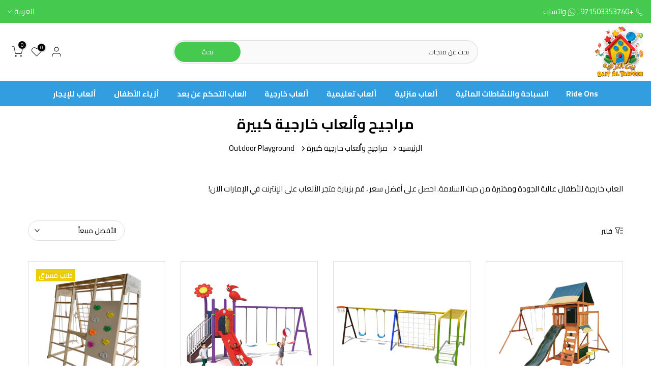

--- FILE ---
content_type: text/html; charset=utf-8
request_url: https://baitaltarfeeh.com/ar/collections/large-playground/outdoor-playground
body_size: 66967
content:
<!doctype html><html class="t4sp-theme t4s-wrapper__full_width rtl_true swatch_color_style_2 pr_border_style_2 pr_img_effect_2 enable_eff_img1_true badge_shape_2 css_for_wis_app_true shadow_round_img_false t4s-header__categories is-remove-unavai-1 t4_compare_false is-catalog__mode-false t4s-cart-count-0 t4s-pr-ellipsis-false
 no-js" lang="ar" dir="rtl">
  <head>
    <!-- Google Tag Manager -->
<script>(function(w,d,s,l,i){w[l]=w[l]||[];w[l].push({'gtm.start':
new Date().getTime(),event:'gtm.js'});var f=d.getElementsByTagName(s)[0],
j=d.createElement(s),dl=l!='dataLayer'?'&l='+l:'';j.async=true;j.src=
'https://www.googletagmanager.com/gtm.js?id='+i+dl;f.parentNode.insertBefore(j,f);
})(window,document,'script','dataLayer','GTM-NZRND3F');</script>
<!-- End Google Tag Manager -->





    
    
<style>
    .ecom-cart-popup {
        display: grid;
        position: fixed;
        inset: 0;
        z-index: 9999999;
        align-content: center;
        padding: 5px;
        justify-content: center;
        align-items: center;
        justify-items: center;
    }

    .ecom-cart-popup::before {content: ' ';position: absolute;background: #e5e5e5b3;inset: 0;}
    .ecom-ajax-loading{
        cursor:not-allowed;
    pointer-events: none;
    opacity: 0.6;
    }


    #ecom-toast {
    visibility: hidden;
    max-width: 50px;
    min-height: 50px;
    margin: auto;
    background-color: #333;
    color: #fff;
    text-align: center;
    border-radius: 2px;
    position: fixed;
    z-index: 1;
    left: 0;
    right: 0;
    bottom: 30px;
    font-size: 17px;
    display: grid;
    grid-template-columns: 50px auto;
    align-items: center;
    justify-content: start;
    align-content: center;
    justify-items: start;
    }
    #ecom-toast.ecom-toast-show {
    visibility: visible;
    -webkit-animation: ecomFadein 0.5s, ecomExpand 0.5s 0.5s, ecomStay 3s 1s, ecomShrink 0.5s 2s, ecomFadeout 0.5s 2.5s;
    animation: ecomFadein 0.5s, ecomExpand 0.5s 0.5s, ecomStay 3s 1s, ecomShrink 0.5s 4s, ecomFadeout 0.5s 4.5s;
    }
    #ecom-toast #ecom-toast-icon {
    width: 50px;
    height: 100%;
    /* float: left; */
    /* padding-top: 16px; */
    /* padding-bottom: 16px; */
    box-sizing: border-box;
    background-color: #111;
    color: #fff;
    padding: 5px;
    }
    #ecom-toast .ecom-toast-icon-svg {
    width: 100%;
    height: 100%;
    display: block;
    position: relative;
    vertical-align: middle;
    margin: auto;
    text-align: center;
    /* padding: 5px; */
    }
    #ecom-toast #ecom-toast-desc {
    color: #fff;
    padding: 16px;
    overflow: hidden;
    white-space: nowrap;
    }

    @-webkit-keyframes ecomFadein {
    from {
        bottom: 0;
        opacity: 0;
    }
    to {
        bottom: 30px;
        opacity: 1;
    }
    }
    @keyframes fadein {
    from {
        bottom: 0;
        opacity: 0;
    }
    to {
        bottom: 30px;
        opacity: 1;
    }
    }
    @-webkit-keyframes ecomExpand {
    from {
        min-width: 50px;
    }
    to {
        min-width: var(--ecom-max-width);
    }
    }
    @keyframes ecomExpand {
    from {
        min-width: 50px;
    }
    to {
        min-width: var(--ecom-max-width);
    }
    }
    @-webkit-keyframes ecomStay {
    from {
        min-width: var(--ecom-max-width);
    }
    to {
        min-width: var(--ecom-max-width);
    }
    }
    @keyframes ecomStay {
    from {
        min-width: var(--ecom-max-width);
    }
    to {
        min-width: var(--ecom-max-width);
    }
    }
    @-webkit-keyframes ecomShrink {
    from {
        min-width: var(--ecom-max-width);
    }
    to {
        min-width: 50px;
    }
    }
    @keyframes ecomShrink {
    from {
        min-width: var(--ecom-max-width);
    }
    to {
        min-width: 50px;
    }
    }
    @-webkit-keyframes ecomFadeout {
    from {
        bottom: 30px;
        opacity: 1;
    }
    to {
        bottom: 60px;
        opacity: 0;
    }
    }
    @keyframes ecomFadeout {
    from {
        bottom: 30px;
        opacity: 1;
    }
    to {
        bottom: 60px;
        opacity: 0;
    }
    }
    </style>

    <script type="text/javascript" id="ecom-theme-helpers" async="async">
        window.EComposer = window.EComposer || {};
        (function(){this.configs = {
                ajax_cart: {
                    enable: false
                },
                quickview: {
                    enable: false
                }

                };
        
            this.customer = false;
        
            this.routes = {
                domain: 'https://baitaltarfeeh.com',
                root_url: '/ar',
                collections_url: '/ar/collections',
                all_products_collection_url: '/ar/collections/all',
                cart_url:'/ar/cart',
                cart_add_url:'/ar/cart/add',
                cart_change_url:'/ar/cart/change',
                cart_clear_url: '/ar/cart/clear',
                cart_update_url: '/ar/cart/update',
                product_recommendations_url: '/ar/recommendations/products'
            };
            this.queryParams = {};
            if (window.location.search.length) {
                new URLSearchParams(window.location.search).forEach((value,key)=>{
                    this.queryParams[key] = value;
                })
            }
            this.money_format = "\u003cspan class=money\u003e{{amount_no_decimals}} \u003cspan\u003eAED\u003c\/span\u003e\u003c\/span\u003e",
            this.money_with_currency_format = "\u003cspan class=money\u003e{{amount_no_decimals}} \u003cspan\u003eAED\u003c\/span\u003e\u003c\/span\u003e",
            this.formatMoney = function(t, e) {
                function n(t, e) {
                    return void 0 === t ? e : t
                }
                function o(t, e, o, i) {
                    if (e = n(e, 2),
                    o = n(o, ","),
                    i = n(i, "."),
                    isNaN(t) || null == t)
                        return 0;
                    var r = (t = (t / 100).toFixed(e)).split(".");
                    return r[0].replace(/(\d)(?=(\d\d\d)+(?!\d))/g, "$1" + o) + (r[1] ? i + r[1] : "")
                }
                "string" == typeof t && (t = t.replace(".", ""));
                var i = ""
                , r = /\{\{\s*(\w+)\s*\}\}/
                , a = e || this.money_format;
                switch (a.match(r)[1]) {
                case "amount":
                    i = o(t, 2);
                    break;
                case "amount_no_decimals":
                    i = o(t, 0);
                    break;
                case "amount_with_comma_separator":
                    i = o(t, 2, ".", ",");
                    break;
                case "amount_with_space_separator":
                    i = o(t, 2, " ", ",");
                    break;
                case "amount_with_period_and_space_separator":
                    i = o(t, 2, " ", ".");
                    break;
                case "amount_no_decimals_with_comma_separator":
                    i = o(t, 0, ".", ",");
                    break;
                case "amount_no_decimals_with_space_separator":
                    i = o(t, 0, " ");
                    break;
                case "amount_with_apostrophe_separator":
                    i = o(t, 2, "'", ".")
                }
                return a.replace(r, i)
            }
            this.resizeImage = function(t, r) {
                try {
                    if (t.indexOf('cdn.shopify.com') === -1)
                        return t;
                    if (!r || "original" == r ||  "full" == r || "master" == r)
                        return t;
                    var o = t.match(/\.(jpg|jpeg|gif|png|bmp|bitmap|tiff|tif)((\#[0-9a-z\-]+)?(\?v=.*)?)?$/igm);
                    if (null == o)
                        return null;
                    var i = t.split(o[0])
                    , x = o[0];
                    return i[0] + "_" + r + x;
                } catch (o) {
                    return t
                }
            },
            this.getProduct = function(handle){
            if(!handle)
            {
                return false;
            }
            let endpoint = this.routes.root_url + '/products/' + handle + '.js'
            if(window.ECOM_LIVE)
            {
                endpoint = '/shop/builder/ajax/ecom-proxy/products/' + handle;
            }
            return  window.fetch(endpoint,{
                headers: {
                'Content-Type' : 'application/json'
                }
            })
            .then(res=> res.json());

            }
        }).bind(window.EComposer)();
    </script>


<script src="https://ajax.googleapis.com/ajax/libs/jquery/3.6.0/jquery.min.js"></script><script>
$(window).on('load', function() {  // Wait for everything to load
  // Small delay to ensure all resources are ready
  setTimeout(function() {
    var $firstDropdown = $('.t4s-type__drop').first();
    var $submenu = $firstDropdown.find('.t4s-sub-menu');
    var $lazyMenu = $submenu.find('.t4s-lazy_menu');

    // Add stylesheet if missing
    if (!$lazyMenu.find('link[rel="stylesheet"]').length) {
      $lazyMenu.prepend('<link rel="stylesheet" href="//7towmkj8bmymplfw-64196509916.shopifypreview.com/cdn/shop/t/24/assets/t4s-submenu.css?v=170684290525122084531734251094" media="all">');
    }

    // Force initialization for first menu
    $firstDropdown.off('mouseenter mouseleave').on('mouseenter', function() {
      // If menu content is empty, get it from second menu
      if ($lazyMenu.find('div:first').is(':empty')) {
        var $secondMenu = $('.t4s-type__drop').eq(1).find('.t4s-lazy_menu');
        var menuContent = $secondMenu.html();
        $lazyMenu.html(menuContent);
      }

      $submenu
        .removeClass('t4s-pe-none')
        .addClass('t4s-pe-auto')
        .css({
          'opacity': '1',
          'visibility': 'visible',
          'pointer-events': 'auto'
        });
    });

    // Properly handle mouse leave
    $firstDropdown.on('mouseleave', function() {
      $submenu
        .addClass('t4s-pe-none')
        .removeClass('t4s-pe-auto')
        .css({
          'opacity': '0',
          'visibility': 'hidden'
        });
    });

    console.log('First menu initialization complete');
  }, 500);  // 500ms delay
});
</script><meta charset="utf-8">
    <meta http-equiv="X-UA-Compatible" content="IE=edge">
    <meta name="viewport" content="width=device-width, initial-scale=1, height=device-height, minimum-scale=1.0, maximum-scale=1.0">
    <meta name="theme-color" content="#fff">
    <link rel="canonical" href="https://baitaltarfeeh.com/ar/collections/large-playground/outdoor-playground">
    <link rel="preconnect" href="https://cdn.shopify.com" crossorigin><link rel="shortcut icon" type="image/png" href="//baitaltarfeeh.com/cdn/shop/files/New-favicon-1.jpg?v=1742193740&width=32"><title>Buy Swing and Slide Set | Large Playground for Kids in UAE &ndash; Tagged &quot;Outdoor Playground&quot; &ndash; Bait AL Tarfeeh</title>
    <meta name="description" content="Buy high quality, safety tested Large Playground for kids at Bait Al Tarfeeh. Get the best price, Visit our Online Toy Store in UAE now!"><meta name="keywords" content="مراجيح وألعاب خارجية كبيرة,Bait AL Tarfeeh,baitaltarfeeh.com"/><meta name="author" content="The4"><meta property="og:site_name" content="Bait AL Tarfeeh">
<meta property="og:url" content="https://baitaltarfeeh.com/ar/collections/large-playground/outdoor-playground">
<meta property="og:title" content="مراجيح وألعاب خارجية كبيرة">
<meta property="og:type" content="product.group">
<meta property="og:description" content="Buy high quality, safety tested Large Playground for kids at Bait Al Tarfeeh. Get the best price, Visit our Online Toy Store in UAE now!"><meta property="og:image" content="http://baitaltarfeeh.com/cdn/shop/collections/large_playground.png?v=1655877668"><meta property="og:image:secure_url" content="https://baitaltarfeeh.com/cdn/shop/collections/large_playground.png?v=1655877668">
      <meta property="og:image:width" content="550"><meta property="og:image:height" content="550"><meta name="twitter:site" content="@Bait_altarfeeh"><meta name="twitter:card" content="summary_large_image">
<meta name="twitter:title" content="مراجيح وألعاب خارجية كبيرة">
<meta name="twitter:description" content="Buy high quality, safety tested Large Playground for kids at Bait Al Tarfeeh. Get the best price, Visit our Online Toy Store in UAE now!">

<script src="//baitaltarfeeh.com/cdn/shop/t/24/assets/lazysizes.min.js?v=9968882560626544631734251094" async="async"></script>
    <script src="//baitaltarfeeh.com/cdn/shop/t/24/assets/global.min.js?v=67260869768867602081734251094" defer="defer"></script>
    <script>window.performance && window.performance.mark && window.performance.mark('shopify.content_for_header.start');</script><meta name="facebook-domain-verification" content="ise63hp05jyvez1gj3m9pws600bp4u">
<meta name="facebook-domain-verification" content="mmpqtjmv82g1pyg7ldejv3475gt8yg">
<meta name="google-site-verification" content="wL7PpiZsTMarz5aTLtEM75zYI7gLDqlZ9g8vti2Mwlo">
<meta name="google-site-verification" content="13NZuU3jxfkh44g2p2oyddaq8bJ76Yxk-Yj1Cod_M2o">
<meta id="shopify-digital-wallet" name="shopify-digital-wallet" content="/64196509916/digital_wallets/dialog">
<link rel="alternate" type="application/atom+xml" title="Feed" href="/ar/collections/large-playground/outdoor-playground.atom" />
<link rel="next" href="/ar/collections/large-playground/outdoor-playground?page=2">
<link rel="alternate" hreflang="x-default" href="https://baitaltarfeeh.com/collections/large-playground/outdoor-playground">
<link rel="alternate" hreflang="en" href="https://baitaltarfeeh.com/collections/large-playground/outdoor-playground">
<link rel="alternate" hreflang="ar" href="https://baitaltarfeeh.com/ar/collections/large-playground/outdoor-playground">
<link rel="alternate" type="application/json+oembed" href="https://baitaltarfeeh.com/ar/collections/large-playground/outdoor-playground.oembed">
<script async="async" src="/checkouts/internal/preloads.js?locale=ar-AE"></script>
<script id="shopify-features" type="application/json">{"accessToken":"ecd75647a500c695498569865832caf3","betas":["rich-media-storefront-analytics"],"domain":"baitaltarfeeh.com","predictiveSearch":true,"shopId":64196509916,"locale":"ar"}</script>
<script>var Shopify = Shopify || {};
Shopify.shop = "bait-altarfeeh.myshopify.com";
Shopify.locale = "ar";
Shopify.currency = {"active":"د.إ","rate":"1.0"};
Shopify.country = "AE";
Shopify.theme = {"name":" Kalles-4.0.5 new by Untechnickle | WIP","id":147404718300,"schema_name":"Kalles","schema_version":"4.0.5","theme_store_id":null,"role":"main"};
Shopify.theme.handle = "null";
Shopify.theme.style = {"id":null,"handle":null};
Shopify.cdnHost = "baitaltarfeeh.com/cdn";
Shopify.routes = Shopify.routes || {};
Shopify.routes.root = "/ar/";</script>
<script type="module">!function(o){(o.Shopify=o.Shopify||{}).modules=!0}(window);</script>
<script>!function(o){function n(){var o=[];function n(){o.push(Array.prototype.slice.apply(arguments))}return n.q=o,n}var t=o.Shopify=o.Shopify||{};t.loadFeatures=n(),t.autoloadFeatures=n()}(window);</script>
<script id="shop-js-analytics" type="application/json">{"pageType":"collection"}</script>
<script defer="defer" async type="module" src="//baitaltarfeeh.com/cdn/shopifycloud/shop-js/modules/v2/client.init-shop-cart-sync_BT-GjEfc.en.esm.js"></script>
<script defer="defer" async type="module" src="//baitaltarfeeh.com/cdn/shopifycloud/shop-js/modules/v2/chunk.common_D58fp_Oc.esm.js"></script>
<script defer="defer" async type="module" src="//baitaltarfeeh.com/cdn/shopifycloud/shop-js/modules/v2/chunk.modal_xMitdFEc.esm.js"></script>
<script type="module">
  await import("//baitaltarfeeh.com/cdn/shopifycloud/shop-js/modules/v2/client.init-shop-cart-sync_BT-GjEfc.en.esm.js");
await import("//baitaltarfeeh.com/cdn/shopifycloud/shop-js/modules/v2/chunk.common_D58fp_Oc.esm.js");
await import("//baitaltarfeeh.com/cdn/shopifycloud/shop-js/modules/v2/chunk.modal_xMitdFEc.esm.js");

  window.Shopify.SignInWithShop?.initShopCartSync?.({"fedCMEnabled":true,"windoidEnabled":true});

</script>
<script>(function() {
  var isLoaded = false;
  function asyncLoad() {
    if (isLoaded) return;
    isLoaded = true;
    var urls = ["https:\/\/apps.synctrack.io\/cta-buttons\/cta-group-button.js?v=1658228168\u0026shop=bait-altarfeeh.myshopify.com","https:\/\/cdn.one.store\/javascript\/dist\/1.0\/jcr-widget.js?account_id=shopify:bait-altarfeeh.myshopify.com\u0026shop=bait-altarfeeh.myshopify.com","\/\/social-login.oxiapps.com\/api\/init?vt=928445\u0026shop=bait-altarfeeh.myshopify.com","https:\/\/d1owz8ug8bf83z.cloudfront.net\/laundry-symbols\/\/js\/pdfgenerator.js?shop=bait-altarfeeh.myshopify.com"];
    for (var i = 0; i < urls.length; i++) {
      var s = document.createElement('script');
      s.type = 'text/javascript';
      s.async = true;
      s.src = urls[i];
      var x = document.getElementsByTagName('script')[0];
      x.parentNode.insertBefore(s, x);
    }
  };
  if(window.attachEvent) {
    window.attachEvent('onload', asyncLoad);
  } else {
    window.addEventListener('load', asyncLoad, false);
  }
})();</script>
<script id="__st">var __st={"a":64196509916,"offset":14400,"reqid":"f77c7abe-d19f-48e4-998f-0264b80db931-1769453155","pageurl":"baitaltarfeeh.com\/ar\/collections\/large-playground\/outdoor-playground","u":"c534b112cea6","p":"collection","rtyp":"collection","rid":406823174364};</script>
<script>window.ShopifyPaypalV4VisibilityTracking = true;</script>
<script id="captcha-bootstrap">!function(){'use strict';const t='contact',e='account',n='new_comment',o=[[t,t],['blogs',n],['comments',n],[t,'customer']],c=[[e,'customer_login'],[e,'guest_login'],[e,'recover_customer_password'],[e,'create_customer']],r=t=>t.map((([t,e])=>`form[action*='/${t}']:not([data-nocaptcha='true']) input[name='form_type'][value='${e}']`)).join(','),a=t=>()=>t?[...document.querySelectorAll(t)].map((t=>t.form)):[];function s(){const t=[...o],e=r(t);return a(e)}const i='password',u='form_key',d=['recaptcha-v3-token','g-recaptcha-response','h-captcha-response',i],f=()=>{try{return window.sessionStorage}catch{return}},m='__shopify_v',_=t=>t.elements[u];function p(t,e,n=!1){try{const o=window.sessionStorage,c=JSON.parse(o.getItem(e)),{data:r}=function(t){const{data:e,action:n}=t;return t[m]||n?{data:e,action:n}:{data:t,action:n}}(c);for(const[e,n]of Object.entries(r))t.elements[e]&&(t.elements[e].value=n);n&&o.removeItem(e)}catch(o){console.error('form repopulation failed',{error:o})}}const l='form_type',E='cptcha';function T(t){t.dataset[E]=!0}const w=window,h=w.document,L='Shopify',v='ce_forms',y='captcha';let A=!1;((t,e)=>{const n=(g='f06e6c50-85a8-45c8-87d0-21a2b65856fe',I='https://cdn.shopify.com/shopifycloud/storefront-forms-hcaptcha/ce_storefront_forms_captcha_hcaptcha.v1.5.2.iife.js',D={infoText:'Protected by hCaptcha',privacyText:'Privacy',termsText:'Terms'},(t,e,n)=>{const o=w[L][v],c=o.bindForm;if(c)return c(t,g,e,D).then(n);var r;o.q.push([[t,g,e,D],n]),r=I,A||(h.body.append(Object.assign(h.createElement('script'),{id:'captcha-provider',async:!0,src:r})),A=!0)});var g,I,D;w[L]=w[L]||{},w[L][v]=w[L][v]||{},w[L][v].q=[],w[L][y]=w[L][y]||{},w[L][y].protect=function(t,e){n(t,void 0,e),T(t)},Object.freeze(w[L][y]),function(t,e,n,w,h,L){const[v,y,A,g]=function(t,e,n){const i=e?o:[],u=t?c:[],d=[...i,...u],f=r(d),m=r(i),_=r(d.filter((([t,e])=>n.includes(e))));return[a(f),a(m),a(_),s()]}(w,h,L),I=t=>{const e=t.target;return e instanceof HTMLFormElement?e:e&&e.form},D=t=>v().includes(t);t.addEventListener('submit',(t=>{const e=I(t);if(!e)return;const n=D(e)&&!e.dataset.hcaptchaBound&&!e.dataset.recaptchaBound,o=_(e),c=g().includes(e)&&(!o||!o.value);(n||c)&&t.preventDefault(),c&&!n&&(function(t){try{if(!f())return;!function(t){const e=f();if(!e)return;const n=_(t);if(!n)return;const o=n.value;o&&e.removeItem(o)}(t);const e=Array.from(Array(32),(()=>Math.random().toString(36)[2])).join('');!function(t,e){_(t)||t.append(Object.assign(document.createElement('input'),{type:'hidden',name:u})),t.elements[u].value=e}(t,e),function(t,e){const n=f();if(!n)return;const o=[...t.querySelectorAll(`input[type='${i}']`)].map((({name:t})=>t)),c=[...d,...o],r={};for(const[a,s]of new FormData(t).entries())c.includes(a)||(r[a]=s);n.setItem(e,JSON.stringify({[m]:1,action:t.action,data:r}))}(t,e)}catch(e){console.error('failed to persist form',e)}}(e),e.submit())}));const S=(t,e)=>{t&&!t.dataset[E]&&(n(t,e.some((e=>e===t))),T(t))};for(const o of['focusin','change'])t.addEventListener(o,(t=>{const e=I(t);D(e)&&S(e,y())}));const B=e.get('form_key'),M=e.get(l),P=B&&M;t.addEventListener('DOMContentLoaded',(()=>{const t=y();if(P)for(const e of t)e.elements[l].value===M&&p(e,B);[...new Set([...A(),...v().filter((t=>'true'===t.dataset.shopifyCaptcha))])].forEach((e=>S(e,t)))}))}(h,new URLSearchParams(w.location.search),n,t,e,['guest_login'])})(!0,!0)}();</script>
<script integrity="sha256-4kQ18oKyAcykRKYeNunJcIwy7WH5gtpwJnB7kiuLZ1E=" data-source-attribution="shopify.loadfeatures" defer="defer" src="//baitaltarfeeh.com/cdn/shopifycloud/storefront/assets/storefront/load_feature-a0a9edcb.js" crossorigin="anonymous"></script>
<script data-source-attribution="shopify.dynamic_checkout.dynamic.init">var Shopify=Shopify||{};Shopify.PaymentButton=Shopify.PaymentButton||{isStorefrontPortableWallets:!0,init:function(){window.Shopify.PaymentButton.init=function(){};var t=document.createElement("script");t.src="https://baitaltarfeeh.com/cdn/shopifycloud/portable-wallets/latest/portable-wallets.ar.js",t.type="module",document.head.appendChild(t)}};
</script>
<script data-source-attribution="shopify.dynamic_checkout.buyer_consent">
  function portableWalletsHideBuyerConsent(e){var t=document.getElementById("shopify-buyer-consent"),n=document.getElementById("shopify-subscription-policy-button");t&&n&&(t.classList.add("hidden"),t.setAttribute("aria-hidden","true"),n.removeEventListener("click",e))}function portableWalletsShowBuyerConsent(e){var t=document.getElementById("shopify-buyer-consent"),n=document.getElementById("shopify-subscription-policy-button");t&&n&&(t.classList.remove("hidden"),t.removeAttribute("aria-hidden"),n.addEventListener("click",e))}window.Shopify?.PaymentButton&&(window.Shopify.PaymentButton.hideBuyerConsent=portableWalletsHideBuyerConsent,window.Shopify.PaymentButton.showBuyerConsent=portableWalletsShowBuyerConsent);
</script>
<script data-source-attribution="shopify.dynamic_checkout.cart.bootstrap">document.addEventListener("DOMContentLoaded",(function(){function t(){return document.querySelector("shopify-accelerated-checkout-cart, shopify-accelerated-checkout")}if(t())Shopify.PaymentButton.init();else{new MutationObserver((function(e,n){t()&&(Shopify.PaymentButton.init(),n.disconnect())})).observe(document.body,{childList:!0,subtree:!0})}}));
</script>
<link id="shopify-accelerated-checkout-styles" rel="stylesheet" media="screen" href="https://baitaltarfeeh.com/cdn/shopifycloud/portable-wallets/latest/accelerated-checkout-backwards-compat.css" crossorigin="anonymous">
<style id="shopify-accelerated-checkout-cart">
        #shopify-buyer-consent {
  margin-top: 1em;
  display: inline-block;
  width: 100%;
}

#shopify-buyer-consent.hidden {
  display: none;
}

#shopify-subscription-policy-button {
  background: none;
  border: none;
  padding: 0;
  text-decoration: underline;
  font-size: inherit;
  cursor: pointer;
}

#shopify-subscription-policy-button::before {
  box-shadow: none;
}

      </style>

<script>window.performance && window.performance.mark && window.performance.mark('shopify.content_for_header.end');</script>
<link rel="stylesheet" href="https://fonts.googleapis.com/css?family=Cairo:300,300i,400,400i,500,500i,600,600i,700,700i,800,800i&display=swap" media="print" onload="this.media='all'"><link href="//baitaltarfeeh.com/cdn/shop/t/24/assets/base.min.css?v=14774597393965242171734251094" rel="stylesheet" type="text/css" media="all" /><link href="//baitaltarfeeh.com/cdn/shop/t/24/assets/theme_rtl.css?v=67287144726854951581734251094" rel="stylesheet" type="text/css" media="all" /><style data-shopify>:root {
        
         /* CSS Variables */
        --wrapper-mw      : 1420px;
        --font-family-1   : Cairo;
        --font-family-2   : Cairo;
        --font-family-3   : Cairo;
        --font-body-family   : Cairo;
        --font-heading-family: Cairo;
       
        
        --t4s-success-color       : #428445;
        --t4s-success-color-rgb   : 66, 132, 69;
        --t4s-warning-color       : #e0b252;
        --t4s-warning-color-rgb   : 224, 178, 82;
        --t4s-error-color         : #EB001B;
        --t4s-error-color-rgb     : 235, 0, 27;
        --t4s-light-color         : #ffffff;
        --t4s-dark-color          : #222222;
        --t4s-highlight-color     : #ec0101;
        --t4s-tooltip-background  : #383838;
        --t4s-tooltip-color       : #fff;
        --loading-bar-color       : #45c94e;
        --primary-sw-color        : #333;
        --primary-sw-color-rgb    : 51, 51, 51;
        --border-sw-color         : #ddd;
        --secondary-sw-color      : #878787;
        --primary-price-color     : #ec0101;
        --secondary-price-color   : #878787;
        
        --t4s-body-background     : #fff;
        --text-color              : #000000;
        --text-color-rgb          : 0, 0, 0;
        --heading-color           : #222222;
        --accent-color            : #45c94e;
        --accent-color-rgb        : 69, 201, 78;
        --accent-color-darken     : #2c9633;
        --accent-color-hover      : var(--accent-color-darken);
        --secondary-color         : #222;
        --secondary-color-rgb     : 34, 34, 34;
        --link-color              : #878787;
        --link-color-hover        : #56cfe1;
        --border-color            : #ddd;
        --border-color-rgb        : 221, 221, 221;
        --border-primary-color    : #333;
        --button-background       : #222;
        --button-color            : #fff;
        --button-background-hover : #45c94e;
        --button-color-hover      : #fff;

        --sale-badge-background    : #32355d;
        --sale-badge-color         : #fff;
        --new-badge-background     : #cae9ec;
        --new-badge-color          : #222;
        --preorder-badge-background: #0774d7;
        --preorder-badge-color     : #fff;
        --soldout-badge-background : #ebce08;
        --soldout-badge-color      : #fff;
        --custom-badge-background  : #00A500;
        --custom-badge-color       : #fff;/* Shopify related variables */
        --payment-terms-background-color: ;
        
        --lz-background: #f5f5f5;
        --lz-img: url("//baitaltarfeeh.com/cdn/shop/t/24/assets/t4s_loader.svg?v=21452843680654493511734251094");}

    html {
      font-size: 62.5%;
      height: 100%;
    }

    body {
      margin: 0;
      font-size:15px;
      letter-spacing: 0;
      color: var(--text-color);
      font-family: var(--font-body-family);
      line-height: 1.7;
      font-weight: 400;
      -webkit-font-smoothing: auto;
      -moz-osx-font-smoothing: auto;
    }
    /*
    @media screen and (min-width: 750px) {
      body {
        font-size: 1.6rem;
      }
    }
    */

    h1, h2, h3, h4, h5, h6, .t4s_as_title {
      color: var(--heading-color);
      font-family: var(--font-heading-family);
      line-height: 1.4;
      font-weight: 600;
      letter-spacing: 0;
    }
    h1 { font-size: 37px }
    h2 { font-size: 29px }
    h3 { font-size: 23px }
    h4 { font-size: 18px }
    h5 { font-size: 17px }
    h6 { font-size: 15.5px }
    a,.t4s_as_link {
      /* font-family: var(--font-link-family); */
      color: var(--link-color);
    }
    a:hover,.t4s_as_link:hover {
      color: var(--link-color-hover);
    }
    button,
    input,
    optgroup,
    select,
    textarea {
      border-color: var(--border-color);
    }
    .t4s_as_button,
    button,
    input[type="button"]:not(.t4s-btn),
    input[type="reset"],
    input[type="submit"]:not(.t4s-btn) {
      font-family: var(--font-button-family);
      color: var(--button-color);
      background-color: var(--button-background);
      border-color: var(--button-background);
    }
    .t4s_as_button:hover,
    button:hover,
    input[type="button"]:not(.t4s-btn):hover, 
    input[type="reset"]:hover,
    input[type="submit"]:not(.t4s-btn):hover  {
      color: var(--button-color-hover);
      background-color: var(--button-background-hover);
      border-color: var(--button-background-hover);
    }
    
    .t4s-cp,.t4s-color-accent { color : var(--accent-color) }.t4s-ct,.t4s-color-text { color : var(--text-color) }.t4s-ch,.t4ss-color-heading { color : var(--heading-color) }.t4s-csecondary { color : var(--secondary-color ) }
    
    .t4s-fnt-fm-1 {
      font-family: var(--font-family-1) !important;
    }
    .t4s-fnt-fm-2 {
      font-family: var(--font-family-2) !important;
    }
    .t4s-fnt-fm-3 {
      font-family: var(--font-family-3) !important;
    }
    .t4s-cr {
        color: var(--t4s-highlight-color);
    }
    .t4s-price__sale { color: var(--primary-price-color); }</style><script>
  document.documentElement.className = document.documentElement.className.replace('no-js', 'js');(function() { document.documentElement.className += ((window.CSS && window.CSS.supports('(position: sticky) or (position: -webkit-sticky)')) ? ' t4sp-sticky' : ' t4sp-no-sticky'); document.documentElement.className += (window.matchMedia('(-moz-touch-enabled: 1), (hover: none)')).matches ? ' t4sp-no-hover' : ' t4sp-hover'; window.onpageshow = function() { if (performance.navigation.type === 2) {document.dispatchEvent(new CustomEvent('cart:refresh'))} }; }());</script><!-- Global site tag (gtag.js) - Google Ads: AW-621016425 -->
<script async src="https://www.googletagmanager.com/gtag/js?id=AW-621016425"></script>
<script>
  window.dataLayer = window.dataLayer || [];
  function gtag(){dataLayer.push(arguments);}
  gtag('js', new Date());

  gtag('config', 'AW-621016425');
</script>
<script>
!function(f,b,e,v,n,t,s)
{if(f.fbq)return;n=f.fbq=function(){n.callMethod?
n.callMethod.apply(n,arguments):n.queue.push(arguments)};
if(!f._fbq)f._fbq=n;n.push=n;n.loaded=!0;n.version='2.0';
n.queue=[];t=b.createElement(e);t.async=!0;
t.src=v;s=b.getElementsByTagName(e)[0];
s.parentNode.insertBefore(t,s)}(window, document,'script',
'https://connect.facebook.net/en_US/fbevents.js');
fbq('init', '235524714965123');
fbq('track', 'PageView');
</script>
<noscript><img height="1" width="1" style="display:none"
src="https://www.facebook.com/tr?id=235524714965123&ev=PageView&noscript=1"
/></noscript>
  <link href="//baitaltarfeeh.com/cdn/shop/t/24/assets/ly-rtl.css?v=109602875248022619461734251094" rel="stylesheet" type="text/css" media="all" /><!-- BEGIN app block: shopify://apps/otp-login-with-phone/blocks/scripts_embedded_block/c7f2efe3-e781-470b-96ef-267ca74ad469 --><script defer="defer" src="https://www.gstatic.com/firebasejs/8.2.1/firebase-app.js"></script>
<script defer="defer" src="https://www.gstatic.com/firebasejs/8.2.1/firebase-analytics.js"></script>
<script defer="defer" src="https://www.gstatic.com/firebasejs/8.2.1/firebase-auth.js"></script>
<script defer="defer" src="https://www.gstatic.com/firebasejs/8.2.1/firebase-firestore.js"></script>

<script src="https://cdn.shopify.com/extensions/019beac6-4404-7465-9fbd-892aa1213b6d/eo_sh_loginwithmobilephone-670/assets/eosh_login_storefront.js" defer></script>

<link rel="stylesheet" href="//maxcdn.bootstrapcdn.com/font-awesome/4.3.0/css/font-awesome.min.css" defer>


<!-- END app block --><link href="https://monorail-edge.shopifysvc.com" rel="dns-prefetch">
<script>(function(){if ("sendBeacon" in navigator && "performance" in window) {try {var session_token_from_headers = performance.getEntriesByType('navigation')[0].serverTiming.find(x => x.name == '_s').description;} catch {var session_token_from_headers = undefined;}var session_cookie_matches = document.cookie.match(/_shopify_s=([^;]*)/);var session_token_from_cookie = session_cookie_matches && session_cookie_matches.length === 2 ? session_cookie_matches[1] : "";var session_token = session_token_from_headers || session_token_from_cookie || "";function handle_abandonment_event(e) {var entries = performance.getEntries().filter(function(entry) {return /monorail-edge.shopifysvc.com/.test(entry.name);});if (!window.abandonment_tracked && entries.length === 0) {window.abandonment_tracked = true;var currentMs = Date.now();var navigation_start = performance.timing.navigationStart;var payload = {shop_id: 64196509916,url: window.location.href,navigation_start,duration: currentMs - navigation_start,session_token,page_type: "collection"};window.navigator.sendBeacon("https://monorail-edge.shopifysvc.com/v1/produce", JSON.stringify({schema_id: "online_store_buyer_site_abandonment/1.1",payload: payload,metadata: {event_created_at_ms: currentMs,event_sent_at_ms: currentMs}}));}}window.addEventListener('pagehide', handle_abandonment_event);}}());</script>
<script id="web-pixels-manager-setup">(function e(e,d,r,n,o){if(void 0===o&&(o={}),!Boolean(null===(a=null===(i=window.Shopify)||void 0===i?void 0:i.analytics)||void 0===a?void 0:a.replayQueue)){var i,a;window.Shopify=window.Shopify||{};var t=window.Shopify;t.analytics=t.analytics||{};var s=t.analytics;s.replayQueue=[],s.publish=function(e,d,r){return s.replayQueue.push([e,d,r]),!0};try{self.performance.mark("wpm:start")}catch(e){}var l=function(){var e={modern:/Edge?\/(1{2}[4-9]|1[2-9]\d|[2-9]\d{2}|\d{4,})\.\d+(\.\d+|)|Firefox\/(1{2}[4-9]|1[2-9]\d|[2-9]\d{2}|\d{4,})\.\d+(\.\d+|)|Chrom(ium|e)\/(9{2}|\d{3,})\.\d+(\.\d+|)|(Maci|X1{2}).+ Version\/(15\.\d+|(1[6-9]|[2-9]\d|\d{3,})\.\d+)([,.]\d+|)( \(\w+\)|)( Mobile\/\w+|) Safari\/|Chrome.+OPR\/(9{2}|\d{3,})\.\d+\.\d+|(CPU[ +]OS|iPhone[ +]OS|CPU[ +]iPhone|CPU IPhone OS|CPU iPad OS)[ +]+(15[._]\d+|(1[6-9]|[2-9]\d|\d{3,})[._]\d+)([._]\d+|)|Android:?[ /-](13[3-9]|1[4-9]\d|[2-9]\d{2}|\d{4,})(\.\d+|)(\.\d+|)|Android.+Firefox\/(13[5-9]|1[4-9]\d|[2-9]\d{2}|\d{4,})\.\d+(\.\d+|)|Android.+Chrom(ium|e)\/(13[3-9]|1[4-9]\d|[2-9]\d{2}|\d{4,})\.\d+(\.\d+|)|SamsungBrowser\/([2-9]\d|\d{3,})\.\d+/,legacy:/Edge?\/(1[6-9]|[2-9]\d|\d{3,})\.\d+(\.\d+|)|Firefox\/(5[4-9]|[6-9]\d|\d{3,})\.\d+(\.\d+|)|Chrom(ium|e)\/(5[1-9]|[6-9]\d|\d{3,})\.\d+(\.\d+|)([\d.]+$|.*Safari\/(?![\d.]+ Edge\/[\d.]+$))|(Maci|X1{2}).+ Version\/(10\.\d+|(1[1-9]|[2-9]\d|\d{3,})\.\d+)([,.]\d+|)( \(\w+\)|)( Mobile\/\w+|) Safari\/|Chrome.+OPR\/(3[89]|[4-9]\d|\d{3,})\.\d+\.\d+|(CPU[ +]OS|iPhone[ +]OS|CPU[ +]iPhone|CPU IPhone OS|CPU iPad OS)[ +]+(10[._]\d+|(1[1-9]|[2-9]\d|\d{3,})[._]\d+)([._]\d+|)|Android:?[ /-](13[3-9]|1[4-9]\d|[2-9]\d{2}|\d{4,})(\.\d+|)(\.\d+|)|Mobile Safari.+OPR\/([89]\d|\d{3,})\.\d+\.\d+|Android.+Firefox\/(13[5-9]|1[4-9]\d|[2-9]\d{2}|\d{4,})\.\d+(\.\d+|)|Android.+Chrom(ium|e)\/(13[3-9]|1[4-9]\d|[2-9]\d{2}|\d{4,})\.\d+(\.\d+|)|Android.+(UC? ?Browser|UCWEB|U3)[ /]?(15\.([5-9]|\d{2,})|(1[6-9]|[2-9]\d|\d{3,})\.\d+)\.\d+|SamsungBrowser\/(5\.\d+|([6-9]|\d{2,})\.\d+)|Android.+MQ{2}Browser\/(14(\.(9|\d{2,})|)|(1[5-9]|[2-9]\d|\d{3,})(\.\d+|))(\.\d+|)|K[Aa][Ii]OS\/(3\.\d+|([4-9]|\d{2,})\.\d+)(\.\d+|)/},d=e.modern,r=e.legacy,n=navigator.userAgent;return n.match(d)?"modern":n.match(r)?"legacy":"unknown"}(),u="modern"===l?"modern":"legacy",c=(null!=n?n:{modern:"",legacy:""})[u],f=function(e){return[e.baseUrl,"/wpm","/b",e.hashVersion,"modern"===e.buildTarget?"m":"l",".js"].join("")}({baseUrl:d,hashVersion:r,buildTarget:u}),m=function(e){var d=e.version,r=e.bundleTarget,n=e.surface,o=e.pageUrl,i=e.monorailEndpoint;return{emit:function(e){var a=e.status,t=e.errorMsg,s=(new Date).getTime(),l=JSON.stringify({metadata:{event_sent_at_ms:s},events:[{schema_id:"web_pixels_manager_load/3.1",payload:{version:d,bundle_target:r,page_url:o,status:a,surface:n,error_msg:t},metadata:{event_created_at_ms:s}}]});if(!i)return console&&console.warn&&console.warn("[Web Pixels Manager] No Monorail endpoint provided, skipping logging."),!1;try{return self.navigator.sendBeacon.bind(self.navigator)(i,l)}catch(e){}var u=new XMLHttpRequest;try{return u.open("POST",i,!0),u.setRequestHeader("Content-Type","text/plain"),u.send(l),!0}catch(e){return console&&console.warn&&console.warn("[Web Pixels Manager] Got an unhandled error while logging to Monorail."),!1}}}}({version:r,bundleTarget:l,surface:e.surface,pageUrl:self.location.href,monorailEndpoint:e.monorailEndpoint});try{o.browserTarget=l,function(e){var d=e.src,r=e.async,n=void 0===r||r,o=e.onload,i=e.onerror,a=e.sri,t=e.scriptDataAttributes,s=void 0===t?{}:t,l=document.createElement("script"),u=document.querySelector("head"),c=document.querySelector("body");if(l.async=n,l.src=d,a&&(l.integrity=a,l.crossOrigin="anonymous"),s)for(var f in s)if(Object.prototype.hasOwnProperty.call(s,f))try{l.dataset[f]=s[f]}catch(e){}if(o&&l.addEventListener("load",o),i&&l.addEventListener("error",i),u)u.appendChild(l);else{if(!c)throw new Error("Did not find a head or body element to append the script");c.appendChild(l)}}({src:f,async:!0,onload:function(){if(!function(){var e,d;return Boolean(null===(d=null===(e=window.Shopify)||void 0===e?void 0:e.analytics)||void 0===d?void 0:d.initialized)}()){var d=window.webPixelsManager.init(e)||void 0;if(d){var r=window.Shopify.analytics;r.replayQueue.forEach((function(e){var r=e[0],n=e[1],o=e[2];d.publishCustomEvent(r,n,o)})),r.replayQueue=[],r.publish=d.publishCustomEvent,r.visitor=d.visitor,r.initialized=!0}}},onerror:function(){return m.emit({status:"failed",errorMsg:"".concat(f," has failed to load")})},sri:function(e){var d=/^sha384-[A-Za-z0-9+/=]+$/;return"string"==typeof e&&d.test(e)}(c)?c:"",scriptDataAttributes:o}),m.emit({status:"loading"})}catch(e){m.emit({status:"failed",errorMsg:(null==e?void 0:e.message)||"Unknown error"})}}})({shopId: 64196509916,storefrontBaseUrl: "https://baitaltarfeeh.com",extensionsBaseUrl: "https://extensions.shopifycdn.com/cdn/shopifycloud/web-pixels-manager",monorailEndpoint: "https://monorail-edge.shopifysvc.com/unstable/produce_batch",surface: "storefront-renderer",enabledBetaFlags: ["2dca8a86"],webPixelsConfigList: [{"id":"529236188","configuration":"{\"config\":\"{\\\"pixel_id\\\":\\\"G-EG85NTRB8W\\\",\\\"google_tag_ids\\\":[\\\"G-EG85NTRB8W\\\",\\\"AW-621016425\\\",\\\"GT-K8GQCLK\\\"],\\\"target_country\\\":\\\"AE\\\",\\\"gtag_events\\\":[{\\\"type\\\":\\\"search\\\",\\\"action_label\\\":[\\\"G-EG85NTRB8W\\\",\\\"AW-621016425\\\/sZZDCKnGt50aEOnqj6gC\\\"]},{\\\"type\\\":\\\"begin_checkout\\\",\\\"action_label\\\":[\\\"G-EG85NTRB8W\\\",\\\"AW-621016425\\\/zAqgCM3Gt50aEOnqj6gC\\\"]},{\\\"type\\\":\\\"view_item\\\",\\\"action_label\\\":[\\\"G-EG85NTRB8W\\\",\\\"AW-621016425\\\/JwU0CKbGt50aEOnqj6gC\\\",\\\"MC-4777QHE7QV\\\"]},{\\\"type\\\":\\\"purchase\\\",\\\"action_label\\\":[\\\"G-EG85NTRB8W\\\",\\\"AW-621016425\\\/VOAICKDGt50aEOnqj6gC\\\",\\\"MC-4777QHE7QV\\\"]},{\\\"type\\\":\\\"page_view\\\",\\\"action_label\\\":[\\\"G-EG85NTRB8W\\\",\\\"AW-621016425\\\/8EgECKPGt50aEOnqj6gC\\\",\\\"MC-4777QHE7QV\\\"]},{\\\"type\\\":\\\"add_payment_info\\\",\\\"action_label\\\":[\\\"G-EG85NTRB8W\\\",\\\"AW-621016425\\\/YmarCNDGt50aEOnqj6gC\\\"]},{\\\"type\\\":\\\"add_to_cart\\\",\\\"action_label\\\":[\\\"G-EG85NTRB8W\\\",\\\"AW-621016425\\\/tKpRCMrGt50aEOnqj6gC\\\"]}],\\\"enable_monitoring_mode\\\":false}\"}","eventPayloadVersion":"v1","runtimeContext":"OPEN","scriptVersion":"b2a88bafab3e21179ed38636efcd8a93","type":"APP","apiClientId":1780363,"privacyPurposes":[],"dataSharingAdjustments":{"protectedCustomerApprovalScopes":["read_customer_address","read_customer_email","read_customer_name","read_customer_personal_data","read_customer_phone"]}},{"id":"163840220","configuration":"{\"pixel_id\":\"368544887545876\",\"pixel_type\":\"facebook_pixel\",\"metaapp_system_user_token\":\"-\"}","eventPayloadVersion":"v1","runtimeContext":"OPEN","scriptVersion":"ca16bc87fe92b6042fbaa3acc2fbdaa6","type":"APP","apiClientId":2329312,"privacyPurposes":["ANALYTICS","MARKETING","SALE_OF_DATA"],"dataSharingAdjustments":{"protectedCustomerApprovalScopes":["read_customer_address","read_customer_email","read_customer_name","read_customer_personal_data","read_customer_phone"]}},{"id":"72155356","eventPayloadVersion":"v1","runtimeContext":"LAX","scriptVersion":"1","type":"CUSTOM","privacyPurposes":["ANALYTICS"],"name":"Google Analytics tag (migrated)"},{"id":"shopify-app-pixel","configuration":"{}","eventPayloadVersion":"v1","runtimeContext":"STRICT","scriptVersion":"0450","apiClientId":"shopify-pixel","type":"APP","privacyPurposes":["ANALYTICS","MARKETING"]},{"id":"shopify-custom-pixel","eventPayloadVersion":"v1","runtimeContext":"LAX","scriptVersion":"0450","apiClientId":"shopify-pixel","type":"CUSTOM","privacyPurposes":["ANALYTICS","MARKETING"]}],isMerchantRequest: false,initData: {"shop":{"name":"Bait AL Tarfeeh","paymentSettings":{"currencyCode":"AED"},"myshopifyDomain":"bait-altarfeeh.myshopify.com","countryCode":"AE","storefrontUrl":"https:\/\/baitaltarfeeh.com\/ar"},"customer":null,"cart":null,"checkout":null,"productVariants":[],"purchasingCompany":null},},"https://baitaltarfeeh.com/cdn","fcfee988w5aeb613cpc8e4bc33m6693e112",{"modern":"","legacy":""},{"shopId":"64196509916","storefrontBaseUrl":"https:\/\/baitaltarfeeh.com","extensionBaseUrl":"https:\/\/extensions.shopifycdn.com\/cdn\/shopifycloud\/web-pixels-manager","surface":"storefront-renderer","enabledBetaFlags":"[\"2dca8a86\"]","isMerchantRequest":"false","hashVersion":"fcfee988w5aeb613cpc8e4bc33m6693e112","publish":"custom","events":"[[\"page_viewed\",{}],[\"collection_viewed\",{\"collection\":{\"id\":\"406823174364\",\"title\":\"مراجيح وألعاب خارجية كبيرة\",\"productVariants\":[{\"price\":{\"amount\":2999.0,\"currencyCode\":\"AED\"},\"product\":{\"title\":\"KidKraft Brightside Wooden Swing Set \u0026 Outdoor Playset – Cedar Construction with Slide, Swings, Monkey Bars \u0026 Clubhouse – For Up to 9 Kids – UAE Installation Available\",\"vendor\":\"kidkraft\",\"id\":\"9025261994204\",\"untranslatedTitle\":\"KidKraft Brightside Wooden Swing Set \u0026 Outdoor Playset – Cedar Construction with Slide, Swings, Monkey Bars \u0026 Clubhouse – For Up to 9 Kids – UAE Installation Available\",\"url\":\"\/ar\/products\/kidkraft-brightside-wooden-swing-set-outdoor-playset-cedar-construction-with-slide-swings-monkey-bars-clubhouse-for-up-to-9-kids-uae-installation-available\",\"type\":\"outdoor slide swing set\"},\"id\":\"46805231599836\",\"image\":{\"src\":\"\/\/baitaltarfeeh.com\/cdn\/shop\/files\/F23210.jpg?v=1754571776\"},\"sku\":null,\"title\":\"Default Title\",\"untranslatedTitle\":\"Default Title\"},{\"price\":{\"amount\":3500.0,\"currencyCode\":\"AED\"},\"product\":{\"title\":\"Megastar - Smile \u0026 Jump Monkey Bars Playset Stepper \u0026 Swings with basketball\",\"vendor\":\"Gold Land\",\"id\":\"8013937017052\",\"untranslatedTitle\":\"Megastar - Smile \u0026 Jump Monkey Bars Playset Stepper \u0026 Swings with basketball\",\"url\":\"\/ar\/products\/megastar-smile-jump-monkey-bars-playset-stepper-swings-with-basketball\",\"type\":\"kids outdoor slide and swing\"},\"id\":\"43856845340892\",\"image\":{\"src\":\"\/\/baitaltarfeeh.com\/cdn\/shop\/products\/NewProject.png?v=1744628883\"},\"sku\":null,\"title\":\"Default Title\",\"untranslatedTitle\":\"Default Title\"},{\"price\":{\"amount\":4022.86,\"currencyCode\":\"AED\"},\"product\":{\"title\":\"زحليقة واحده مع ثلاث مراجيح للعب الخارجي للأطفال\",\"vendor\":\"Gold Land\",\"id\":\"7713447739612\",\"untranslatedTitle\":\"زحليقة واحده مع ثلاث مراجيح للعب الخارجي للأطفال\",\"url\":\"\/ar\/products\/one-slide-and-three-swings-playground-gold-18015\",\"type\":\"\"},\"id\":\"43043436691676\",\"image\":{\"src\":\"\/\/baitaltarfeeh.com\/cdn\/shop\/products\/one-slide-and-three-swings-playground-12555.jpg?v=1744636543\"},\"sku\":null,\"title\":\"Default Title\",\"untranslatedTitle\":\"Default Title\"},{\"price\":{\"amount\":1890.0,\"currencyCode\":\"AED\"},\"product\":{\"title\":\"Cheerful climbers\",\"vendor\":\"Terrain Play\",\"id\":\"8843374461148\",\"untranslatedTitle\":\"Cheerful climbers\",\"url\":\"\/ar\/products\/cheerful-climbers\",\"type\":\"kids outdoor slide and swing\"},\"id\":\"45927625490652\",\"image\":{\"src\":\"\/\/baitaltarfeeh.com\/cdn\/shop\/files\/KP-CC1.jpg?v=1744627926\"},\"sku\":null,\"title\":\"Default Title\",\"untranslatedTitle\":\"Default Title\"},{\"price\":{\"amount\":7875.0,\"currencyCode\":\"AED\"},\"product\":{\"title\":\"Little heros HQ Swing Set\",\"vendor\":\"Terrain Play\",\"id\":\"8843357651164\",\"untranslatedTitle\":\"Little heros HQ Swing Set\",\"url\":\"\/ar\/products\/little-heros-hq-swing-set\",\"type\":\"kids outdoor slide and swing\"},\"id\":\"45927377273052\",\"image\":{\"src\":\"\/\/baitaltarfeeh.com\/cdn\/shop\/files\/KP-LH2.jpg?v=1744627930\"},\"sku\":null,\"title\":\"Default Title\",\"untranslatedTitle\":\"Default Title\"},{\"price\":{\"amount\":5145.0,\"currencyCode\":\"AED\"},\"product\":{\"title\":\"Playful peaks Swing Set\",\"vendor\":\"Terrain Play\",\"id\":\"8843355488476\",\"untranslatedTitle\":\"Playful peaks Swing Set\",\"url\":\"\/ar\/products\/playful-peaks-swing-set\",\"type\":\"outdoor slide swing set\"},\"id\":\"45927368753372\",\"image\":{\"src\":\"\/\/baitaltarfeeh.com\/cdn\/shop\/files\/KP-PP2.jpg?v=1744627932\"},\"sku\":null,\"title\":\"Default Title\",\"untranslatedTitle\":\"Default Title\"},{\"price\":{\"amount\":2835.0,\"currencyCode\":\"AED\"},\"product\":{\"title\":\"Mighty jungle Swing Set\",\"vendor\":\"Terrain Play\",\"id\":\"8843352375516\",\"untranslatedTitle\":\"Mighty jungle Swing Set\",\"url\":\"\/ar\/products\/mighty-jungle-swing-set\",\"type\":\"outdoor slide swing set\"},\"id\":\"45927324745948\",\"image\":{\"src\":\"\/\/baitaltarfeeh.com\/cdn\/shop\/files\/KP-MJ5.jpg?v=1744627933\"},\"sku\":null,\"title\":\"Default Title\",\"untranslatedTitle\":\"Default Title\"},{\"price\":{\"amount\":6999.0,\"currencyCode\":\"AED\"},\"product\":{\"title\":\"Kidkraft - Overland Heights Wooden Swing Set\",\"vendor\":\"Mumzworld\",\"id\":\"8149371977948\",\"untranslatedTitle\":\"Kidkraft - Overland Heights Wooden Swing Set\",\"url\":\"\/ar\/products\/kidkraft-overland-heights-wooden-swing-set-1\",\"type\":\"outdoor slide swing set\"},\"id\":\"44090298728668\",\"image\":{\"src\":\"\/\/baitaltarfeeh.com\/cdn\/shop\/files\/cGF0aD0lMkZtZWRpYSUyRmNhdGFsb2clMkZwcm9kdWN0JTJGZCUyRmIlMkZkYnQtZjI5NjU1LWtpZGtyYWZ0LW92ZXJsYW5kLWhlaWdodHMtc3dpbmctc2V0LTE2NzE3NzI1MDkwLmpwZyZmaXQ9Y292ZXImd2lkdGg9NjQw_1.webp?v=1744628784\"},\"sku\":null,\"title\":\"Default Title\",\"untranslatedTitle\":\"Default Title\"},{\"price\":{\"amount\":2089.0,\"currencyCode\":\"AED\"},\"product\":{\"title\":\"Kidkraft - Cozy Hearth Cabin Wooden Playhouse\",\"vendor\":\"Mumzworld\",\"id\":\"8149368570076\",\"untranslatedTitle\":\"Kidkraft - Cozy Hearth Cabin Wooden Playhouse\",\"url\":\"\/ar\/products\/kidkraft-cozy-hearth-cabin-wooden-playhouse\",\"type\":\"outdoor slide swing set\"},\"id\":\"44090277200092\",\"image\":{\"src\":\"\/\/baitaltarfeeh.com\/cdn\/shop\/files\/cGF0aD0lMkZtZWRpYSUyRmNhdGFsb2clMkZwcm9kdWN0JTJGZCUyRmIlMkZkYnQtcDI0MDE0OWUta2lka3JhZnQtY296eS1oZWFydGgtY2FiaW4tcGxheWhvdXNlLTE2ODMxMTM3MjUuanBnJmZpdD1jb3ZlciZ3aWR0aD02NDA.webp?v=1744628786\"},\"sku\":null,\"title\":\"Default Title\",\"untranslatedTitle\":\"Default Title\"},{\"price\":{\"amount\":4999.0,\"currencyCode\":\"AED\"},\"product\":{\"title\":\"كيدكرافت - حصن معركة قاعدة قيادة نيرف\",\"vendor\":\"Mumzworld\",\"id\":\"8149366112476\",\"untranslatedTitle\":\"كيدكرافت - حصن معركة قاعدة قيادة نيرف\",\"url\":\"\/ar\/products\/kidkraft-nerf-command-base-battle-fort\",\"type\":\"مجموعة أرجوحة الشريحة في الهواء الطلق\"},\"id\":\"44090267336924\",\"image\":{\"src\":\"\/\/baitaltarfeeh.com\/cdn\/shop\/files\/cGF0aD0lMkZtZWRpYSUyRmNhdGFsb2clMkZwcm9kdWN0JTJGZCUyRmIlMkZkYnQtZjI5Mjk1LWtpZGtyYWZ0LW5lcmYtY29tbWFuZC1iYXNlLWJhdHRsZS1mb3J0LTE2MzU3NzYxMjkuanBnJmZpdD1jb3ZlciZ3aWR0aD02NDA.webp?v=1744628788\"},\"sku\":null,\"title\":\"Default Title\",\"untranslatedTitle\":\"Default Title\"},{\"price\":{\"amount\":4999.0,\"currencyCode\":\"AED\"},\"product\":{\"title\":\"Kidkraft - Ranger Retreat Wooden Playset\",\"vendor\":\"Mumzworld\",\"id\":\"8149365358812\",\"untranslatedTitle\":\"Kidkraft - Ranger Retreat Wooden Playset\",\"url\":\"\/ar\/products\/kidkraft-ranger-retreat-wooden-playset\",\"type\":\"outdoor slide swing set\"},\"id\":\"44090253672668\",\"image\":{\"src\":\"\/\/baitaltarfeeh.com\/cdn\/shop\/files\/cGF0aD0lMkZtZWRpYSUyRmNhdGFsb2clMkZwcm9kdWN0JTJGZCUyRmIlMkZkYnQtZjI5NDQwLWtpZGtyYWZ0LXJhbmdlci1yZXRyZWF0LXBsYXlzZXQtMTY2NjcwMjIwNS5qcGcmZml0PWNvdmVyJndpZHRoPTY0MA.webp?v=1744628791\"},\"sku\":null,\"title\":\"Default Title\",\"untranslatedTitle\":\"Default Title\"},{\"price\":{\"amount\":2499.0,\"currencyCode\":\"AED\"},\"product\":{\"title\":\"Kidkraft - Savannah Swing Playhouse\",\"vendor\":\"Mumzworld\",\"id\":\"8149364801756\",\"untranslatedTitle\":\"Kidkraft - Savannah Swing Playhouse\",\"url\":\"\/ar\/products\/kidkraft-savannah-swing-playhouse\",\"type\":\"outdoor slide swing set\"},\"id\":\"44090251346140\",\"image\":{\"src\":\"\/\/baitaltarfeeh.com\/cdn\/shop\/files\/cGF0aD0lMkZtZWRpYSUyRmNhdGFsb2clMkZwcm9kdWN0JTJGZCUyRmIlMkZkYnQtcDI4MDE2OWUta2lka3JhZnQtc2F2YW5uYWgtc3dpbmctcGxheWhvdXNlLTE2NzE1OTk5MTY3LmpwZyZmaXQ9Y292ZXImd2lkdGg9NjQw.webp?v=1744628794\"},\"sku\":null,\"title\":\"Default Title\",\"untranslatedTitle\":\"Default Title\"}]}}]]"});</script><script>
  window.ShopifyAnalytics = window.ShopifyAnalytics || {};
  window.ShopifyAnalytics.meta = window.ShopifyAnalytics.meta || {};
  window.ShopifyAnalytics.meta.currency = 'AED';
  var meta = {"products":[{"id":9025261994204,"gid":"gid:\/\/shopify\/Product\/9025261994204","vendor":"kidkraft","type":"outdoor slide swing set","handle":"kidkraft-brightside-wooden-swing-set-outdoor-playset-cedar-construction-with-slide-swings-monkey-bars-clubhouse-for-up-to-9-kids-uae-installation-available","variants":[{"id":46805231599836,"price":299900,"name":"KidKraft Brightside Wooden Swing Set \u0026 Outdoor Playset – Cedar Construction with Slide, Swings, Monkey Bars \u0026 Clubhouse – For Up to 9 Kids – UAE Installation Available","public_title":null,"sku":null}],"remote":false},{"id":8013937017052,"gid":"gid:\/\/shopify\/Product\/8013937017052","vendor":"Gold Land","type":"kids outdoor slide and swing","handle":"megastar-smile-jump-monkey-bars-playset-stepper-swings-with-basketball","variants":[{"id":43856845340892,"price":350000,"name":"Megastar - Smile \u0026 Jump Monkey Bars Playset Stepper \u0026 Swings with basketball","public_title":null,"sku":null}],"remote":false},{"id":7713447739612,"gid":"gid:\/\/shopify\/Product\/7713447739612","vendor":"Gold Land","type":"","handle":"one-slide-and-three-swings-playground-gold-18015","variants":[{"id":43043436691676,"price":402286,"name":"زحليقة واحده مع ثلاث مراجيح للعب الخارجي للأطفال","public_title":null,"sku":null}],"remote":false},{"id":8843374461148,"gid":"gid:\/\/shopify\/Product\/8843374461148","vendor":"Terrain Play","type":"kids outdoor slide and swing","handle":"cheerful-climbers","variants":[{"id":45927625490652,"price":189000,"name":"Cheerful climbers","public_title":null,"sku":null}],"remote":false},{"id":8843357651164,"gid":"gid:\/\/shopify\/Product\/8843357651164","vendor":"Terrain Play","type":"kids outdoor slide and swing","handle":"little-heros-hq-swing-set","variants":[{"id":45927377273052,"price":787500,"name":"Little heros HQ Swing Set","public_title":null,"sku":null}],"remote":false},{"id":8843355488476,"gid":"gid:\/\/shopify\/Product\/8843355488476","vendor":"Terrain Play","type":"outdoor slide swing set","handle":"playful-peaks-swing-set","variants":[{"id":45927368753372,"price":514500,"name":"Playful peaks Swing Set","public_title":null,"sku":null}],"remote":false},{"id":8843352375516,"gid":"gid:\/\/shopify\/Product\/8843352375516","vendor":"Terrain Play","type":"outdoor slide swing set","handle":"mighty-jungle-swing-set","variants":[{"id":45927324745948,"price":283500,"name":"Mighty jungle Swing Set","public_title":null,"sku":null}],"remote":false},{"id":8149371977948,"gid":"gid:\/\/shopify\/Product\/8149371977948","vendor":"Mumzworld","type":"outdoor slide swing set","handle":"kidkraft-overland-heights-wooden-swing-set-1","variants":[{"id":44090298728668,"price":699900,"name":"Kidkraft - Overland Heights Wooden Swing Set","public_title":null,"sku":null}],"remote":false},{"id":8149368570076,"gid":"gid:\/\/shopify\/Product\/8149368570076","vendor":"Mumzworld","type":"outdoor slide swing set","handle":"kidkraft-cozy-hearth-cabin-wooden-playhouse","variants":[{"id":44090277200092,"price":208900,"name":"Kidkraft - Cozy Hearth Cabin Wooden Playhouse","public_title":null,"sku":null}],"remote":false},{"id":8149366112476,"gid":"gid:\/\/shopify\/Product\/8149366112476","vendor":"Mumzworld","type":"مجموعة أرجوحة الشريحة في الهواء الطلق","handle":"kidkraft-nerf-command-base-battle-fort","variants":[{"id":44090267336924,"price":499900,"name":"كيدكرافت - حصن معركة قاعدة قيادة نيرف","public_title":null,"sku":null}],"remote":false},{"id":8149365358812,"gid":"gid:\/\/shopify\/Product\/8149365358812","vendor":"Mumzworld","type":"outdoor slide swing set","handle":"kidkraft-ranger-retreat-wooden-playset","variants":[{"id":44090253672668,"price":499900,"name":"Kidkraft - Ranger Retreat Wooden Playset","public_title":null,"sku":null}],"remote":false},{"id":8149364801756,"gid":"gid:\/\/shopify\/Product\/8149364801756","vendor":"Mumzworld","type":"outdoor slide swing set","handle":"kidkraft-savannah-swing-playhouse","variants":[{"id":44090251346140,"price":249900,"name":"Kidkraft - Savannah Swing Playhouse","public_title":null,"sku":null}],"remote":false}],"page":{"pageType":"collection","resourceType":"collection","resourceId":406823174364,"requestId":"f77c7abe-d19f-48e4-998f-0264b80db931-1769453155"}};
  for (var attr in meta) {
    window.ShopifyAnalytics.meta[attr] = meta[attr];
  }
</script>
<script class="analytics">
  (function () {
    var customDocumentWrite = function(content) {
      var jquery = null;

      if (window.jQuery) {
        jquery = window.jQuery;
      } else if (window.Checkout && window.Checkout.$) {
        jquery = window.Checkout.$;
      }

      if (jquery) {
        jquery('body').append(content);
      }
    };

    var hasLoggedConversion = function(token) {
      if (token) {
        return document.cookie.indexOf('loggedConversion=' + token) !== -1;
      }
      return false;
    }

    var setCookieIfConversion = function(token) {
      if (token) {
        var twoMonthsFromNow = new Date(Date.now());
        twoMonthsFromNow.setMonth(twoMonthsFromNow.getMonth() + 2);

        document.cookie = 'loggedConversion=' + token + '; expires=' + twoMonthsFromNow;
      }
    }

    var trekkie = window.ShopifyAnalytics.lib = window.trekkie = window.trekkie || [];
    if (trekkie.integrations) {
      return;
    }
    trekkie.methods = [
      'identify',
      'page',
      'ready',
      'track',
      'trackForm',
      'trackLink'
    ];
    trekkie.factory = function(method) {
      return function() {
        var args = Array.prototype.slice.call(arguments);
        args.unshift(method);
        trekkie.push(args);
        return trekkie;
      };
    };
    for (var i = 0; i < trekkie.methods.length; i++) {
      var key = trekkie.methods[i];
      trekkie[key] = trekkie.factory(key);
    }
    trekkie.load = function(config) {
      trekkie.config = config || {};
      trekkie.config.initialDocumentCookie = document.cookie;
      var first = document.getElementsByTagName('script')[0];
      var script = document.createElement('script');
      script.type = 'text/javascript';
      script.onerror = function(e) {
        var scriptFallback = document.createElement('script');
        scriptFallback.type = 'text/javascript';
        scriptFallback.onerror = function(error) {
                var Monorail = {
      produce: function produce(monorailDomain, schemaId, payload) {
        var currentMs = new Date().getTime();
        var event = {
          schema_id: schemaId,
          payload: payload,
          metadata: {
            event_created_at_ms: currentMs,
            event_sent_at_ms: currentMs
          }
        };
        return Monorail.sendRequest("https://" + monorailDomain + "/v1/produce", JSON.stringify(event));
      },
      sendRequest: function sendRequest(endpointUrl, payload) {
        // Try the sendBeacon API
        if (window && window.navigator && typeof window.navigator.sendBeacon === 'function' && typeof window.Blob === 'function' && !Monorail.isIos12()) {
          var blobData = new window.Blob([payload], {
            type: 'text/plain'
          });

          if (window.navigator.sendBeacon(endpointUrl, blobData)) {
            return true;
          } // sendBeacon was not successful

        } // XHR beacon

        var xhr = new XMLHttpRequest();

        try {
          xhr.open('POST', endpointUrl);
          xhr.setRequestHeader('Content-Type', 'text/plain');
          xhr.send(payload);
        } catch (e) {
          console.log(e);
        }

        return false;
      },
      isIos12: function isIos12() {
        return window.navigator.userAgent.lastIndexOf('iPhone; CPU iPhone OS 12_') !== -1 || window.navigator.userAgent.lastIndexOf('iPad; CPU OS 12_') !== -1;
      }
    };
    Monorail.produce('monorail-edge.shopifysvc.com',
      'trekkie_storefront_load_errors/1.1',
      {shop_id: 64196509916,
      theme_id: 147404718300,
      app_name: "storefront",
      context_url: window.location.href,
      source_url: "//baitaltarfeeh.com/cdn/s/trekkie.storefront.a804e9514e4efded663580eddd6991fcc12b5451.min.js"});

        };
        scriptFallback.async = true;
        scriptFallback.src = '//baitaltarfeeh.com/cdn/s/trekkie.storefront.a804e9514e4efded663580eddd6991fcc12b5451.min.js';
        first.parentNode.insertBefore(scriptFallback, first);
      };
      script.async = true;
      script.src = '//baitaltarfeeh.com/cdn/s/trekkie.storefront.a804e9514e4efded663580eddd6991fcc12b5451.min.js';
      first.parentNode.insertBefore(script, first);
    };
    trekkie.load(
      {"Trekkie":{"appName":"storefront","development":false,"defaultAttributes":{"shopId":64196509916,"isMerchantRequest":null,"themeId":147404718300,"themeCityHash":"17567066348948931486","contentLanguage":"ar","currency":"AED","eventMetadataId":"78274c3b-6081-4df1-861a-145b454aec69"},"isServerSideCookieWritingEnabled":true,"monorailRegion":"shop_domain","enabledBetaFlags":["65f19447"]},"Session Attribution":{},"S2S":{"facebookCapiEnabled":true,"source":"trekkie-storefront-renderer","apiClientId":580111}}
    );

    var loaded = false;
    trekkie.ready(function() {
      if (loaded) return;
      loaded = true;

      window.ShopifyAnalytics.lib = window.trekkie;

      var originalDocumentWrite = document.write;
      document.write = customDocumentWrite;
      try { window.ShopifyAnalytics.merchantGoogleAnalytics.call(this); } catch(error) {};
      document.write = originalDocumentWrite;

      window.ShopifyAnalytics.lib.page(null,{"pageType":"collection","resourceType":"collection","resourceId":406823174364,"requestId":"f77c7abe-d19f-48e4-998f-0264b80db931-1769453155","shopifyEmitted":true});

      var match = window.location.pathname.match(/checkouts\/(.+)\/(thank_you|post_purchase)/)
      var token = match? match[1]: undefined;
      if (!hasLoggedConversion(token)) {
        setCookieIfConversion(token);
        window.ShopifyAnalytics.lib.track("Viewed Product Category",{"currency":"AED","category":"Collection: large-playground","collectionName":"large-playground","collectionId":406823174364,"nonInteraction":true},undefined,undefined,{"shopifyEmitted":true});
      }
    });


        var eventsListenerScript = document.createElement('script');
        eventsListenerScript.async = true;
        eventsListenerScript.src = "//baitaltarfeeh.com/cdn/shopifycloud/storefront/assets/shop_events_listener-3da45d37.js";
        document.getElementsByTagName('head')[0].appendChild(eventsListenerScript);

})();</script>
  <script>
  if (!window.ga || (window.ga && typeof window.ga !== 'function')) {
    window.ga = function ga() {
      (window.ga.q = window.ga.q || []).push(arguments);
      if (window.Shopify && window.Shopify.analytics && typeof window.Shopify.analytics.publish === 'function') {
        window.Shopify.analytics.publish("ga_stub_called", {}, {sendTo: "google_osp_migration"});
      }
      console.error("Shopify's Google Analytics stub called with:", Array.from(arguments), "\nSee https://help.shopify.com/manual/promoting-marketing/pixels/pixel-migration#google for more information.");
    };
    if (window.Shopify && window.Shopify.analytics && typeof window.Shopify.analytics.publish === 'function') {
      window.Shopify.analytics.publish("ga_stub_initialized", {}, {sendTo: "google_osp_migration"});
    }
  }
</script>
<script
  defer
  src="https://baitaltarfeeh.com/cdn/shopifycloud/perf-kit/shopify-perf-kit-3.0.4.min.js"
  data-application="storefront-renderer"
  data-shop-id="64196509916"
  data-render-region="gcp-us-east1"
  data-page-type="collection"
  data-theme-instance-id="147404718300"
  data-theme-name="Kalles"
  data-theme-version="4.0.5"
  data-monorail-region="shop_domain"
  data-resource-timing-sampling-rate="10"
  data-shs="true"
  data-shs-beacon="true"
  data-shs-export-with-fetch="true"
  data-shs-logs-sample-rate="1"
  data-shs-beacon-endpoint="https://baitaltarfeeh.com/api/collect"
></script>
</head>

  <body class="template-collection ">
    <a class="skip-to-content-link visually-hidden" href="#MainContent">Skip to content</a>
    <div class="t4s-close-overlay t4s-op-0"></div>

    <div class="t4s-website-wrapper"><div id="shopify-section-title_config" class="shopify-section t4s-section t4s-section-config t4s-section-admn-fixed"><style data-shopify>.t4s-title {--color: #222222;
			font-family: var(--font-family-2);
			font-size: 18px;
			font-weight: 600;line-height: 30px;}
		
			.t4s-top-heading .t4s-cbl {
				--color: #222222;
			}
		
		@media (min-width: 768px) {
			.t4s-title {
			   font-size: 24px;
				font-weight: 600;line-height: 34px;}
		}.t4s-subtitle {font-style: italic;--color: #878787;
			font-family: var(--font-family-3);
			font-size: 14px;
			font-weight: 400;}
		
		@media (min-width: 768px) {
			.t4s-subtitle {
			   font-size: 14px;
				font-weight: 400;}
		}</style></div><div id="shopify-section-pr_item_config" class="shopify-section t4s-section t4s-section-config t4s-section-config-product t4s-section-admn-fixed"><style data-shopify>
	.t4s-section-config-product .t4s_box_pr_grid {
		margin-bottom: 100px;
	}
	.t4s-section-config-product .t4s-top-heading {
		margin-bottom: 30px;
	}
	.t4s-product:not(.t4s-pr-style4) {
		--pr-btn-radius-size       : 40px;
	}.t4s-product {
		--swatch-color-size 	   : 16px;
		--swatch-color-size-mb 	   : 20px;
		--pr-background-overlay    : rgba(0, 0, 0, 0.1);
		--product-title-family     : var(--font-family-1);
		--product-title-style      : none;
		--product-title-size       : 14px;
		--product-title-weight     : 500;
		--product-title-line-height: 20px;
		--product-title-spacing    : 0px;
		--product-price-size       : 14px;
		--product-price-weight     : 400;
		--product-space-img-txt    : 15px;
		--product-space-elements   : 0px;

		--pr-countdown-color       : #fff;
		--pr-countdown-bg-color    : #56cfe1;
	}
	.t4s-product:not(.t4s-pr-packery) {
		--product-title-color      : #222222;
		--product-title-color-hover: #56cfe1;
		--product-price-color      : #696969;
		--product-vendors-color : #878787;
		--product-vendors-color-hover : #56cfe1;
		--product-price-sale-color : #ec0101;
	}</style><style data-shopify>.t4s-pr-style1 {

			      
			        --pr-addtocart-color             : #ffffff;
			        --pr-addtocart-color2            : #222;
			        --pr-addtocart-color-hover       : #222222;
			        --pr-addtocart-color2-hover      : #fff;

			        --pr-quickview-color             : #ffffff;
			        --pr-quickview-color2            : #222;
			        --pr-quickview-color-hover       : #222222;
			        --pr-quickview-color2-hover      : #fff;

			        --pr-wishlist-color              : #ffffff;
			        --pr-wishlist-color2             : #222;
			        --pr-wishlist-color-hover        : #222222;
			        --pr-wishlist-color2-hover       : #fff;
			        --pr-wishlist-color-active        : #e81e63;
			        --pr-wishlist-color2-active       : #fff;

			        --pr-compare-color               : #ffffff;
			        --pr-compare-color2              : #222;
			        --pr-compare-color-hover         : #222222;
			        --pr-compare-color2-hover        : #fff;

			        --size-list-color                : #ffffff;
            }</style><style data-shopify>.t4s-pr-style2 {

			        
			        --pr-addtocart-color             : #ffffff;
			        --pr-addtocart-color2            : #222;
			        --pr-addtocart-color-hover       : #222222;
			        --pr-addtocart-color2-hover      : #fff;

			        --pr-quickview-color             : #ffffff;
			        --pr-quickview-color2            : #222;
			        --pr-quickview-color-hover       : #222222;
			        --pr-quickview-color2-hover      : #fff;

			        --pr-wishlist-color              : #ffffff;
			        --pr-wishlist-color2             : #222;
			        --pr-wishlist-color-hover        : #222222;
			        --pr-wishlist-color2-hover       : #fff;
			        --pr-wishlist-color-active        : #e81e63;
			        --pr-wishlist-color2-active       : #fff;

			        --pr-compare-color               : #ffffff;
			        --pr-compare-color2              : #222;
			        --pr-compare-color-hover         : #222222;
			        --pr-compare-color2-hover        : #fff;
			        
			        --size-list-color                : #ffffff;
            }</style><style data-shopify>.t4s-pr-style3 {

			       
			        --pr-addtocart-color             : #ffffff;
			        --pr-addtocart-color2            : #222;
			        --pr-addtocart-color-hover       : #222222;
			        --pr-addtocart-color2-hover      : #fff;

			        --pr-quickview-color             : #ffffff;
			        --pr-quickview-color2            : #222;
			        --pr-quickview-color-hover       : #222222;
			        --pr-quickview-color2-hover      : #fff;

			        --pr-wishlist-color              : #ffffff;
			        --pr-wishlist-color2             : #222;
			        --pr-wishlist-color-hover        : #222222;
			        --pr-wishlist-color2-hover       : #fff;
			        --pr-wishlist-color-active        : #e81e63;
			        --pr-wishlist-color2-active       : #fff;

			        --pr-compare-color               : #ffffff;
			        --pr-compare-color2              : #222;
			        --pr-compare-color-hover         : #222222;
			        --pr-compare-color2-hover        : #fff;
			        
			        --size-list-color                : #ffffff;
            }</style><style data-shopify>.t4s-pr-style4 {


			        --pr-btn-radius-size       		 : 0px;
			        
			        --pr-addtocart-color             : #ffffff;
			        --pr-addtocart-color2            : #222;
			        --pr-addtocart-color-hover       : #222222;
			        --pr-addtocart-color2-hover      : #fff;

			        --pr-quickview-color             : #ffffff;
			        --pr-quickview-color2            : #222;
			        --pr-quickview-color-hover       : #222222;
			        --pr-quickview-color2-hover      : #fff;

			        --pr-wishlist-color              : #ffffff;
			        --pr-wishlist-color2             : #222;
			        --pr-wishlist-color-hover        : #222222;
			        --pr-wishlist-color2-hover       : #fff;
			        --pr-wishlist-color-active        : #e81e63;
			        --pr-wishlist-color2-active       : #fff;

			        --pr-compare-color               : #ffffff;
			        --pr-compare-color2              : #222;
			        --pr-compare-color-hover         : #222222;
			        --pr-compare-color2-hover        : #fff;
			        
			        --size-list-color                : #ffffff;
            }</style><style data-shopify>.t4s-pr-style5 {

			        
			        --pr-addtocart-color             : #ffffff;
			        --pr-addtocart-color2            : #222;
			        --pr-addtocart-color-hover       : #222222;
			        --pr-addtocart-color2-hover      : #fff;

			        --pr-quickview-color             : #ffffff;
			        --pr-quickview-color2            : #222;
			        --pr-quickview-color-hover       : #222222;
			        --pr-quickview-color2-hover      : #fff;

			        --pr-wishlist-color              : #ffffff;
			        --pr-wishlist-color2             : #222;
			        --pr-wishlist-color-hover        : #222222;
			        --pr-wishlist-color2-hover       : #fff;
			        --pr-wishlist-color-active        : #e81e63;
			        --pr-wishlist-color2-active       : #fff;

			        --pr-compare-color               : #ffffff;
			        --pr-compare-color2              : #222;
			        --pr-compare-color-hover         : #222222;
			        --pr-compare-color2-hover        : #fff;
			        
			        --size-list-color                : #ffffff;
            }</style><style data-shopify>
	        
            .t4s-pr-style6 {

			        
			        --pr-addtocart-color             : #56cfe1;
			        --pr-addtocart-color2            : #fff;
			        --pr-addtocart-color-hover       : #00badb;
			        --pr-addtocart-color2-hover      : #fff;

			        --pr-quickview-color             : #ffffff;
			        --pr-quickview-color2            : #222;
			        --pr-quickview-color-hover       : #222222;
			        --pr-quickview-color2-hover      : #fff;

			        --pr-wishlist-color              : #ffffff;
			        --pr-wishlist-color2             : #222;
			        --pr-wishlist-color-hover        : #222222;
			        --pr-wishlist-color2-hover       : #fff;
			        --pr-wishlist-color-active        : #e81e63;
			        --pr-wishlist-color2-active       : #fff;

			        --pr-compare-color               : #ffffff;
			        --pr-compare-color2              : #222;
			        --pr-compare-color-hover         : #222222;
			        --pr-compare-color2-hover        : #fff;
			        
			        --size-list-color                : #ffffff;
            }</style><style data-shopify>.t4s-product.t4s-pr-list,
            .is--listview .t4s-product {

	
				--content-cl : #878787;

		        --pr-addtocart-color             : #56cfe1;
		        --pr-addtocart-color2            : #fff;
		        --pr-addtocart-color-hover       : #222222;
		        --pr-addtocart-color2-hover      : #fff;

		        --pr-quickview-color             : #56cfe1;
		        --pr-quickview-color2            : #fff;
		        --pr-quickview-color-hover       : #222222;
		        --pr-quickview-color2-hover      : #fff;

		        --pr-wishlist-color              : #ffffff;
		        --pr-wishlist-color2             : #222;
		        --pr-wishlist-color-hover        : #222222;
		        --pr-wishlist-color2-hover       : #fff;
		        --pr-wishlist-color-active        : #e81e63;
		        --pr-wishlist-color2-active       : #fff;

		        --pr-compare-color               : #ffffff;
		        --pr-compare-color2              : #222;
		        --pr-compare-color-hover         : #222222;
		        --pr-compare-color2-hover        : #fff;
		        
		        --size-list-color                : #ffffff;
            }</style><style data-shopify>.t4s-product.t4s-pr-packery {

			        
			        --product-title-color      : #ffffff;
					--product-title-color-hover: #56cfe1;

					--product-price-color      : #ffffff;
					--product-price-sale-color : #ec0101;


			        --pr-addtocart-color             : #ffffff;
			        --pr-addtocart-color2            : #222;
			        --pr-addtocart-color-hover       : #222222;
			        --pr-addtocart-color2-hover      : #fff;

			        --pr-quickview-color             : #ffffff;
			        --pr-quickview-color2            : #222;
			        --pr-quickview-color-hover       : #222222;
			        --pr-quickview-color2-hover      : #fff;

			        --pr-wishlist-color              : #ffffff;
			        --pr-wishlist-color2             : #222;
			        --pr-wishlist-color-hover        : #222222;
			        --pr-wishlist-color2-hover       : #fff;
			        --pr-wishlist-color-active        : #e81e63;
			        --pr-wishlist-color2-active       : #fff;

			        --pr-compare-color               : #ffffff;
			        --pr-compare-color2              : #222;
			        --pr-compare-color-hover         : #222222;
			        --pr-compare-color2-hover        : #fff;
			        
			        --size-list-color                : #ffffff;
            }</style></div><div id="shopify-section-btn_config" class="shopify-section t4s-section t4s-section-config t4s-section-admn-fixed"><style data-shopify>:root {
        --btn-radius:60px;
    }
    button{
        font-family: var(--font-family-1) !important; 
    }
    .t4s-btn-base {
        font-family: var(--font-family-1) !important; 
        --btn-fw:600;
    }</style><style data-shopify>.t4s-pr__notify-stock.t4s-btn-color-custom1,
        .t4s-payment-button.t4s-btn-color-custom1,
        .t4s-btn-base.t4s-btn-style-default.t4s-btn-color-custom1,
        .t4s-lm-bar.t4s-btn-color-custom1 {
            --btn-color           : #ffffff;
            --btn-background      : #ffb100;
            --btn-border          : #ffb100;
            --btn-color-hover     : #ffffff;
            --btn-background-hover: #ff4e00;
            --btn-border-hover    :#ff4e00;           
        }
        .t4s-btn-base.t4s-btn-style-outline.t4s-btn-color-custom1{
            --btn-color           : #ffb100;
            --btn-border          : #ffb100;
            --btn-color-hover     : #ffffff;
            --btn-background-hover : #ff4e00;
        }
        .t4s-btn-base.t4s-btn-style-bordered.t4s-btn-color-custom1{
            --btn-color           : #ffb100;
            --btn-border          : #ffb100;
            --btn-color-hover     : #ff4e00;
            --btn-border-hover    : #ff4e00;
        }
        .t4s-btn-base.t4s-btn-style-link.t4s-btn-color-custom1{
            --btn-color           : #ffb100;
            --btn-border          : #ffb100;
            --btn-color-hover     : #ff4e00;
            --btn-border-hover    : #ff4e00;
        }</style><style data-shopify>.t4s-pr__notify-stock.t4s-btn-color-custom2,
        .t4s-payment-button.t4s-btn-color-custom2,
        .t4s-btn-base.t4s-btn-style-default.t4s-btn-color-custom2,
        .t4s-lm-bar.t4s-btn-color-custom2 {
            --btn-color           : #222222;
            --btn-background      : #f7f7f7;
            --btn-border          : #f7f7f7;
            --btn-color-hover     : #222222;
            --btn-background-hover: #ffffff;
            --btn-border-hover    :#ffffff;           
        }
        .t4s-btn-base.t4s-btn-style-outline.t4s-btn-color-custom2{
            --btn-color           : #f7f7f7;
            --btn-border          : #f7f7f7;
            --btn-color-hover     : #222222;
            --btn-background-hover : #ffffff;
        }
        .t4s-btn-base.t4s-btn-style-bordered.t4s-btn-color-custom2{
            --btn-color           : #f7f7f7;
            --btn-border          : #f7f7f7;
            --btn-color-hover     : #ffffff;
            --btn-border-hover    : #ffffff;
        }
        .t4s-btn-base.t4s-btn-style-link.t4s-btn-color-custom2{
            --btn-color           : #f7f7f7;
            --btn-border          : #f7f7f7;
            --btn-color-hover     : #ffffff;
            --btn-border-hover    : #ffffff;
        }</style></div><div id="shopify-section-announcement-bar" class="shopify-section t4-section t4s_bk_flickity t4s_tp_cd"><script>try { if (typeof Shopify != 'undefined' && !Shopify.designMode) document.getElementById('shopify-section-announcement-bar').remove() }catch(err) {}</script></div><div id="shopify-section-top-bar" class="shopify-section t4-section t4s_tp_flickity t4s_tp_cd t4s-pr"><style data-shopify>.t4s-top-bar {
      --tb-color: #ffffff; --tb-background: #45c94e;
      --tb-border-w:0px; --tb-border: #86857f;
      --tb-color-a-hover: #bcbcbc;
    }
    .t4s-top-bar {
      font-size:15px;
      background-color: var(--tb-background);
      border-bottom: var(--tb-border-w) solid var(--tb-border);
      color:var(--tb-color)
    }
    .t4s-top-bar__wrap { padding: 10px 0; min-height:43px; }
    .t4s-top-bar a { color:var(--tb-color) }
    .t4s-top-bar .t4s-top-bar-text__item a { color: var(--tb-color-link); }
    .t4s-top-bar a:hover { color:var(--tb-color-a-hover) }
    .t4s-top-bar-text__item strong { font-weight: var(--tb-fw-bold); color: var(--tb-color-bold); }
    .t4s-top-bar-text__item p {margin-bottom:0}
    .t4s-top-bar .ml__15 { margin-left: 15px; }
    .rtl_true .t4s-top-bar .ml__15 { margin-left: 0;margin-right: 15px; }
    .t4s-top-bar__html i {font-size: 16px;vertical-align: middle;}
    .t4s-top-bar__html svg,.t4s-top-bar__location svg {width: 16px;height: 16px;vertical-align: middle;display: inline-block;}
	.t4s-top-bar__currencies,.t4s-top-bar__languages{margin-left: 15px;}
    .t4s-top-bar__currencies button,.t4s-top-bar__languages button{background: transparent;color: var(--tb-color);display: flex;padding: 0;align-items: center;line-height: 20px;font-size: 100%;}
    .t4s-top-bar__currencies button:hover,.t4s-top-bar__languages button:hover{background: transparent;color: var(--tb-color-a-hover);}
    .t4s-top-bar__currencies button svg,.t4s-top-bar__languages button svg{width: 8px;margin-left: 5px;}
    .t4s-top-bar__currencies .t4s-dropdown__wrapper,.t4s-top-bar__languages .t4s-dropdown__wrapper {background: #f6f6f8;padding: 15px;}
  	.t4s-top-bar__currencies .t4s-drop-arrow, .t4s-top-bar__languages .t4s-drop-arrow {background-color:#f6f6f8;}
    .t4s-top-bar__currencies button[data-flagst4="md"]:not(:last-child), .t4s-top-bar__languages button[data-flagst4="md"]:not(:last-child){margin-bottom: 7px;}
	.t4s-top-bar__currencies .t4s-dropdown__wrapper button,.t4s-top-bar__languages .t4s-dropdown__wrapper button {color: var(--text-color);margin-bottom: 10px; font-size: 20px;}
	.t4s-top-bar__currencies .t4s-dropdown__wrapper button.is--selected, .t4s-top-bar__languages .t4s-dropdown__wrapper button.is--selected{color: var(--tb-color-a-hover);}
    @media (max-width: 767px) {
      .t4s-top-bar__currencies .t4s-dropdown__wrapper button, .t4s-top-bar__languages .t4s-dropdown__wrapper button {
          color: var(--text-color);
          padding: 5px 0;
          padding: 10px 0;
     		display: block;
        	width: 100%;
      }
      .t4s-top-bar__currencies .t4s-dropdown__wrapper button, .t4s-top-bar__languages .t4s-dropdown__wrapper button:first-child{
		border-bottom:1px solid #ccc;
      }
    }
    @media(min-width:768px){
		.t4s-top-bar__currencies .t4s-dropdown__wrapper,.t4s-top-bar__languages .t4s-dropdown__wrapper {min-width: 100px;max-width: 300px;width: auto;}
    }
    .t4s-top-bar .t4s-countdown-enabled {display: inline-block}</style><div data-topbar-options='{ "isTransparent": false }' id="t4s-top-bar-main" class="t4s-top-bar">
    <div class="t4s-container">
       <div class="t4s-row t4s-top-bar__wrap t4s-align-items-center">
                <div  id="b_top-bar-0" class="t4s-top-bar__html t4s-col-item t4s-col-12 t4s-text-center t4s-col-lg-4 t4s-text-lg-start "><svg xmlns="http://www.w3.org/2000/svg" width="16" height="16" viewbox="0 0 32 32" xmlns:xlink="http://www.w3.org/1999/xlink">
   <path d="M23.407 30.394c-2.431 0-8.341-3.109-13.303-9.783-4.641-6.242-6.898-10.751-6.898-13.785 0-2.389 1.65-3.529 2.536-4.142l0.219-0.153c0.979-0.7 2.502-0.927 3.086-0.927 1.024 0 1.455 0.599 1.716 1.121 0.222 0.442 2.061 4.39 2.247 4.881 0.286 0.755 0.192 1.855-0.692 2.488l-0.155 0.108c-0.439 0.304-1.255 0.869-1.368 1.557-0.055 0.334 0.057 0.684 0.342 1.068 1.423 1.918 5.968 7.55 6.787 8.314 0.642 0.6 1.455 0.685 2.009 0.218 0.573-0.483 0.828-0.768 0.83-0.772l0.059-0.057c0.048-0.041 0.496-0.396 1.228-0.396 0.528 0 1.065 0.182 1.596 0.541 1.378 0.931 4.487 3.011 4.487 3.011l0.050 0.038c0.398 0.341 0.973 1.323 0.302 2.601-0.695 1.327-2.85 4.066-5.079 4.066zM9.046 2.672c-0.505 0-1.746 0.213-2.466 0.728l-0.232 0.162c-0.827 0.572-2.076 1.435-2.076 3.265 0 2.797 2.188 7.098 6.687 13.149 4.914 6.609 10.532 9.353 12.447 9.353 1.629 0 3.497-2.276 4.135-3.494 0.392-0.748 0.071-1.17-0.040-1.284-0.36-0.241-3.164-2.117-4.453-2.988-0.351-0.238-0.688-0.358-0.999-0.358-0.283 0-0.469 0.1-0.532 0.14-0.104 0.111-0.39 0.405-0.899 0.833-0.951 0.801-2.398 0.704-3.424-0.254-0.923-0.862-5.585-6.666-6.916-8.459-0.46-0.62-0.641-1.252-0.538-1.877 0.187-1.133 1.245-1.866 1.813-2.26l0.142-0.099c0.508-0.363 0.4-1.020 0.316-1.242-0.157-0.414-1.973-4.322-2.203-4.781-0.188-0.376-0.336-0.533-0.764-0.533z" fill="currentColor"></path>
</svg>
<a class="t4s-ct" href="tel:%20+971503353740"> +971503353740</a>
  
<svg xmlns="http://www.w3.org/2000/svg" x="0px" y="0px" width="50" height="50" viewbox="0 0 172 172" style=" fill:#undefined;"><g fill="none" fill-rule="nonzero" stroke="none" stroke-width="1" stroke-linecap="butt" stroke-linejoin="miter" stroke-miterlimit="10" stroke-dasharray="" stroke-dashoffset="0" font-family="none" font-weight="none" font-size="none" text-anchor="none" style="mix-blend-mode: normal"><path d="M0,172v-172h172v172z" fill="none"></path><g fill="#ffffff"><path d="M86,6.88c-43.6552,0 -79.12,35.4648 -79.12,79.12c0,14.03209 3.84829,27.12743 10.26625,38.5589l-10.13859,36.19391c-0.32961,1.17862 -0.00828,2.44361 0.84387,3.32204c0.85215,0.87843 2.1068,1.23803 3.29488,0.94436l37.73922,-9.3525c11.0895,5.92016 23.67289,9.45328 37.11437,9.45328c43.6552,0 79.12,-35.4648 79.12,-79.12c0,-43.6552 -35.4648,-79.12 -79.12,-79.12zM86,13.76c39.9368,0 72.24,32.3032 72.24,72.24c0,39.9368 -32.3032,72.24 -72.24,72.24c-12.80359,0 -24.7951,-3.33806 -35.21969,-9.1711c-0.76244,-0.42603 -1.65837,-0.54613 -2.5061,-0.33594l-33.04953,8.19016l8.86203,-31.61844c0.25624,-0.90292 0.13246,-1.87134 -0.34266,-2.68078c-6.3353,-10.74275 -9.98406,-23.24194 -9.98406,-36.6239c0,-39.9368 32.3032,-72.24 72.24,-72.24zM57.25047,44.72c-2.20517,0 -5.35447,0.82041 -7.94156,3.60797c-1.5539,1.67432 -8.0289,7.98315 -8.0289,19.07453c0,11.56363 8.01999,21.54162 8.98969,22.8236h0.00672v0.00672c-0.09199,-0.12088 1.23082,1.79472 2.99656,4.09172c1.76575,2.29699 4.2349,5.31383 7.33688,8.57984c6.20394,6.53203 14.92665,14.08115 25.75297,18.69828c4.98566,2.12306 8.91892,3.40494 11.8989,4.34031c5.52255,1.7341 10.55261,1.4705 14.3311,0.91375c2.82823,-0.4165 5.93885,-1.77449 9.01656,-3.72219c3.07772,-1.9477 6.09406,-4.36949 7.42422,-8.04906c0.9529,-2.63791 1.43732,-5.07565 1.6125,-7.08156c0.08758,-1.00296 0.09871,-1.88815 0.03359,-2.70765c-0.06526,-0.8195 0.00447,-1.44725 -0.75922,-2.70094c-1.60156,-2.62959 -3.41532,-2.69822 -5.30781,-3.63485c-1.0515,-0.52041 -4.04526,-1.9823 -7.04797,-3.41312c-2.99933,-1.42922 -5.5964,-2.69503 -7.19578,-3.26531c-1.01048,-0.36355 -2.24435,-0.8869 -4.02453,-0.68531c-1.78018,0.20158 -3.53839,1.48601 -4.56203,3.00328c-0.97027,1.43816 -4.87621,6.04872 -6.06703,7.40406c-0.01582,-0.00963 0.08751,0.03797 -0.38297,-0.19485c-1.47277,-0.72889 -3.27396,-1.34866 -5.93938,-2.75469c-2.66541,-1.40603 -5.99961,-3.48227 -9.64812,-6.6986v-0.00672c-5.43043,-4.78075 -9.23423,-10.78301 -10.43422,-12.79922c0.08084,-0.09618 -0.00961,0.0203 0.16125,-0.14781l0.00672,-0.00672c1.22641,-1.20797 2.31331,-2.65072 3.23172,-3.70875c1.30217,-1.50014 1.87683,-2.82258 2.49937,-4.05812c1.24072,-2.46244 0.54988,-5.17212 -0.16797,-6.59781v-0.00672c0.04957,0.09862 -0.38831,-0.86752 -0.86,-1.98203c-0.47303,-1.11769 -1.076,-2.5667 -1.72,-4.11188c-1.288,-3.09035 -2.72595,-6.55646 -3.58109,-8.58656v-0.00672c-1.00739,-2.39124 -2.37031,-4.11391 -4.15219,-4.945c-1.78188,-0.83109 -3.35616,-0.59481 -3.41984,-0.59797h-0.00672c-1.27158,-0.05866 -2.66694,-0.0739 -4.0514,-0.0739zM57.25047,51.6c1.32626,0 2.63379,0.01617 3.7289,0.06719c1.12658,0.05614 1.05651,0.06075 0.83985,-0.04031c-0.22013,-0.10265 0.07854,-0.13598 0.71891,1.38406c0.83733,1.98782 2.28238,5.46648 3.57437,8.56641c0.646,1.54996 1.25058,3.00458 1.73344,4.14547c0.48286,1.14089 0.74449,1.77788 1.04813,2.38515v0.00672l0.00672,0.00672c0.2977,0.58738 0.27137,0.21132 0.16797,0.41656c-0.72594,1.44077 -0.82444,1.79453 -1.55875,2.64047c-1.11807,1.28805 -2.25852,2.72447 -2.86219,3.31906c-0.52814,0.51882 -1.48109,1.32709 -2.0761,2.90922c-0.59592,1.58455 -0.31779,3.7586 0.63828,5.38172c1.27291,2.16099 5.46756,8.98838 11.98625,14.7275c4.10524,3.61896 7.92985,6.01407 10.98515,7.62578c3.05531,1.61171 5.54379,2.55301 6.10063,2.8286c1.32226,0.6544 2.76742,1.16255 4.44781,0.96078c1.68039,-0.20176 3.12916,-1.22133 4.0514,-2.26422l0.00672,-0.00672c1.2274,-1.39152 4.87455,-5.55605 6.62469,-8.12297c0.07417,0.02614 0.04988,0.00585 0.63156,0.215v0.00672h0.00672c0.26557,0.09457 3.59181,1.58337 6.5575,2.99656c2.96569,1.41319 5.97581,2.88202 6.95391,3.3661c1.41155,0.6986 2.07852,1.15339 2.25078,1.15562c0.01164,0.30267 0.02341,0.63065 -0.02016,1.12875c-0.12064,1.38163 -0.48995,3.29404 -1.22953,5.34141c-0.36231,1.00226 -2.24937,3.06941 -4.62922,4.57547c-2.37984,1.50606 -5.2765,2.56983 -6.34922,2.72781c-3.22536,0.47525 -7.05485,0.64875 -11.26063,-0.67188c-2.91618,-0.91535 -6.55236,-2.10022 -11.26062,-4.10515c-9.5488,-4.07231 -17.66452,-11.00199 -23.46188,-17.10594c-2.89867,-3.05197 -5.22106,-5.89303 -6.87328,-8.04234c-1.64914,-2.1453 -2.36926,-3.26169 -2.96969,-4.05141l-0.00672,-0.00672c-1.06581,-1.40946 -7.59219,-10.48746 -7.59219,-18.66469c0,-8.65422 4.01963,-12.04796 6.19469,-14.39156c1.14187,-1.23035 2.39024,-1.41094 2.89578,-1.41094z"></path></g></g></svg>
<a class="t4s-ct" href="https://wa.me/971529067090" target="_blank">واتساب</a>

                </div>
                <div  id="b_top-bar-1" class="t4s-top-bar__text t4s-col-item t4s-col-12 t4s-text-center t4s-col-lg-4 t4s-text-lg-center "><div class="t4s-top-bar-text__item"></div><style data-shopify>.t4s-top-bar {
                          --tb-fw-bold:400;
                          --tb-color-link: #222222; --tb-color-bold: #ec0101;
                        }</style>
                </div>
                <div  id="b_top-bar-2" class="t4s-top-bar__cur t4s-col-item t4s-col-12 t4s-text-center t4s-col-lg-4 t4s-text-lg-end "><link rel="stylesheet" href="//baitaltarfeeh.com/cdn/shop/t/24/assets/base_drop.min.css?v=59978982290966236901734251094" media="all"><div data-locale-wrap class="t4s-top-bar__languages t4s-d-inline-block">
    <button data-dropdown-open data-position="bottom-end" data-id="dropdown_languagestop-bar"><span data-flagst4="" data-current class="t4s-d-inline-block  lazyloadt4s flagst4-ar">العربية</span><svg class="t4s-ion-select-arrow " role="presentation" viewBox="0 0 19 12"><polyline fill="none" stroke="currentColor" points="17 2 9.5 10 2 2" fill-rule="evenodd" stroke-width="2" stroke-linecap="square"></polyline></svg></button>
    <div data-dropdown-wrapper class="t4s-dropdown__wrapper t4s-current-scrollbar" id="dropdown_languagestop-bar">
       <div class="t4s-drop-arrow"></div><button type="button" data-flagst4="" data-locale-item data-dropdown-off class="t4s-lang-item  lazyloadt4s flagst4-en" data-iso="en">English</button><button type="button" data-flagst4="" data-locale-item data-dropdown-off class="t4s-lang-item  lazyloadt4s flagst4-ar is--selected" data-iso="ar">العربية</button></div>
  </div>
                </div></div>
    </div> 
  </div><div id="t4s-hsticky__sentinel" class="t4s-op-0 t4s-pe-none t4s-pa t4s-w-100"></div><style>#t4s-hsticky__sentinel {height: 1px;bottom: 0;}</style></div><header id="shopify-section-header-categories-menu" class="shopify-section t4s-section t4s-section-header"><style data-shopify>.t4s-header__wrapper {
    --h-text-color      : #222222;
    --h-text-color-rgb  : 34, 34, 34;
    --h-text-color-hover: #ff6f96;
    --h-bg-color        : #ffffff;
    background-color: var(--h-bg-color);
  }
  .t4s-section-header__bot {
    background-color: #339edf;
    color: #ffffff;
  }
  .t4s-count-box {
    --h-count-bgcolor: #000000;
    --h-count-color: #ffffff;
  }.t4sp-sticky .t4s-section-header {
      position: sticky;
      top: 0;
      z-index: 460;
    }.is-header--stuck .t4s-header__wrapper {
      --h-text-color      : #222222;
      --h-text-color-rgb  : 34, 34, 34;
      --h-text-color-hover: #56cfe1;
      --h-bg-color        : #ffffff;
    }
    .is-header--stuck .header__sticky-logo {
      display:block !important
    }
    .is-header--stuck .header__normal-logo,
    .is-header--stuck .header__mobile-logo {
      display:none !important
    }
    .is-header--stuck .t4s-header__design2 .t4s-search-header__form{
        --bg-cl-form:#fafafa;
        --br-cl-form:#d4d4d4;
    }.t4s-section-header [data-header-height] {
      min-height: 60px;    
  }
  .t4s-section-header [data-header-height2] {
      min-height: 50px;    
  }
  .t4s-header__logo img {
    padding-top: 5px;
    padding-bottom: 5px;
    transform: translateZ(0);
    max-height: inherit;
    height: auto;
    width: 100%;
    max-width: 100%;
  }
  .t4s-header__logo img[src*=".svg"] {
    height: 100%;
    perspective: 800px;
    -webkit-perspective: 800px;
    backface-visibility: hidden;
    -webkit-backface-visibility: hidden;
  }
  .t4s-site-nav__icons .t4s-site-nav__icon {
      padding: 0 6px;
      display: inline-block;
      line-height: 1;
  }
  .t4s-site-nav__icons svg.t4s-icon {
      color: var(--h-text-color);
      line-height: 1;
      vertical-align: middle;
      transition: color 0.2s ease-in-out;
      width: 22px;
      height: 22px;
  }
  .t4s-site-nav__icons.t4s-use__kalles svg.t4s-icon--account {
      width: 24px;
      height: 24px;
  }
  .t4s-site-nav__icons.t4s-use__line svg.t4s-icon {
    width: 25px;
    height: 25px;
  }
  .t4s-site-nav__icon>a:hover svg.t4s-icon {
      color: var(--h-text-color-hover);
  }
  .t4s-site-nav__icon a { 
    display: inline-block;
    line-height: 1;
  }
  .t4s-site-nav__cart >a,.t4s-push-menu-btn {color: var(--h-text-color)}
  .t4s-site-nav__cart >a:hover {color: var(--h-text-color-hover)}
  @media (min-width: 768px) {
    .t4s-site-nav__icons .t4s-site-nav__icon {
        padding: 0 8px;
    }
  }
  @media (min-width: 1025px) {.t4s-section-header [data-header-height] {
         min-height: 90px;    
      }.t4s-announcement-bar >.t4s-container, .t4s-top-bar >.t4s-container,
      .t4s-header__wrapper .t4s-section-header__mid >.t4s-container, 
      .t4s-header__wrapper .t4s-section-header__bot>.t4s-container {
          max-width: 100%;
      }.t4s-nav__ul {
          margin: 0;padding:0
      }
    .t4s-nav__ul>li> a {
        color: #ffffff;
        font-weight: 400;
        font-size: 14px;
        letter-spacing: 0;
        padding: 5px 17.5px;
        text-transform: none;
        font-family: var(--font-family-1);
        font-weight: 700;
        font-size: 15px;}
    #t4s-nav-categories { color : var(--text-color)}
    .t4s-section-header__bot .t4s-h-cat__html a { color: #ffffff; }
    .t4s-nav__ul>li> a:hover,
    .t4s-section-header__bot .t4s-h-cat__html a:hover { opacity:.8; color: #ffffff !important}
    .t4s-section-header__bot .t4s-h-cat {
      background-color: #ff6f96;
      transition: color .25s ease, background-color .25s ease, border-color .25s ease, box-shadow .25s ease, opacity .25s ease;
    }
    .t4s-section-header__bot .t4s-h-cat:hover {
      background-color: #ff225e;
    }
    .t4s-section-header__bot .t4s-h-cat >h5 { 
      color: #ffffff;
      min-height: 50px;
      font-size: 14px;    
      width: 230px;
      padding:0px 15px;
      cursor: pointer;
      transition: all .2s ease 0s;
     }
     .t4s-header__design2 .t4s-section-header__bot .t4s-h-cat >h5{padding:0px;}
     .t4s-section-header__bot .t4s-h-cat >h5 svg {
        margin-right: 5px;
        width:20px;
        height:20px
    }
    
    .t4s-h-cat >svg.t4s-icon-select-arrow {
        margin-right: 7px;
    }
    .t4s-nav__ul .t4s-icon-select-arrow {
        position: static;
        width: 8px;
        margin-left: 4px;
        height: 8px;
        opacity: .8;
    }
    .t4s-h-cat__html svg {
        width: 16px;
        height: 16px;
        vertical-align: middle;
        display: inline-block;
    }
    .t4s-h-cat__html .ml__15 {
        margin-left: 15px;
    }
    .t4s-section-header__bot .t4s-h-cat__html {
      font-size: 12px
    }
    .t4s-section-header__bot .t4s-h-cat__html svg {
      width:14px;height:14px;
    }
    .t4s-layout-layout_categories .t4s-site-nav__icon.t4s-site-nav__search {
      display: none;
    }
  }</style><div data-header-options='{ "isTransparent": false,"isSticky": true,"hideScroldown": false }' class="t4s-header__wrapper t4s-header__design1 t4s-layout-layout_categories">
  <div class="t4s-section-header__mid t4s-pr">
    <div class="t4s-container">
      <div data-header-height class="t4s-row t4s-gx-15 t4s-gx-md-30 t4s-align-items-center">
          <div class="t4s-col-md-4 t4s-col-3 t4s-d-lg-none t4s-col-item"><a href="/ar" data-menu-drawer data-drawer-options='{ "id":"#t4s-menu-drawer" }' class="t4s-push-menu-btn  t4s-lh-1 t4s-d-flex t4s-align-items-center"><svg xmlns="http://www.w3.org/2000/svg" width="30" height="16" viewBox="0 0 30 16" fill="currentColor"><rect width="30" height="1.5"></rect><rect y="7" width="20" height="1.5"></rect><rect y="14" width="30" height="1.5"></rect></svg></a></div>
          <div class="t4s-col-lg-3 t4s-col-md-4 t4s-col-6 t4s-text-center t4s-text-lg-start t4s-col-item"><div class=" t4s-header__logo t4s-lh-1"><a class="t4s-d-inline-block" href="/ar" ><img loading="lazy" srcset="//baitaltarfeeh.com/cdn/shop/files/BAIT_AL_TARFEEH_fina_sourse.png?v=1742191160&width=95, //baitaltarfeeh.com/cdn/shop/files/BAIT_AL_TARFEEH_fina_sourse.png?v=1742191160&width=190 2x" src="//baitaltarfeeh.com/cdn/shop/files/BAIT_AL_TARFEEH_fina_sourse.png?v=1742191160&width=95"
    class="header__normal-logo t4s-d-none t4s-d-lg-block" width="95" height="102" alt="Bait AL Tarfeeh" style="width: 95px"><img loading="lazy" srcset="//baitaltarfeeh.com/cdn/shop/files/BAIT_AL_TARFEEH_fina_sourse.png?v=1742191160&width=95, //baitaltarfeeh.com/cdn/shop/files/BAIT_AL_TARFEEH_fina_sourse.png?v=1742191160&width=190 2x" src="//baitaltarfeeh.com/cdn/shop/files/BAIT_AL_TARFEEH_fina_sourse.png?v=1742191160&width=95"
    class="header__sticky-logo t4s-d-none t4s-d-none" width="95" height="102" alt="Bait AL Tarfeeh" style="width: 95px"><img loading="lazy" srcset="//baitaltarfeeh.com/cdn/shop/files/BAIT_AL_TARFEEH_fina_sourse.png?v=1742191160&width=65, //baitaltarfeeh.com/cdn/shop/files/BAIT_AL_TARFEEH_fina_sourse.png?v=1742191160&width=130 2x" src="//baitaltarfeeh.com/cdn/shop/files/BAIT_AL_TARFEEH_fina_sourse.png?v=1742191160&width=65"
    class="header__mobile-logo t4s-d-lg-none" width="65" height="70" alt="Bait AL Tarfeeh" style="width: 65px"></a></div> </div>
          <div data-predictive-search data-sid="search-hidden" class="t4s-search-header__form-wrap t4s-d-none t4s-d-lg-block t4s-col-6 t4s-col-item"><style data-shopify>.t4s-search-header__form {
                    padding: 0;
                    border: 1px solid rgba(var(--h-text-color-rgb), 0.15);
                    border-radius: var(--btn-radius);
                    padding: 2px;
                    max-width: 600px;
                    margin: 0 auto;
                    --bg-cl-form: #fafafa;
                    background-color:var(--bg-cl-form);
                }
                .t4s-header__design2 .t4s-search-header__form{
                    --br-cl-form:#d4d4d4;
                    border: 1px solid var(--br-cl-form);
                }

                .t4s-header__design2 .t4s-search-header__form,
                .t4s-header__design2 .t4s-search-header__form .t4s-search-header__submit{border-radius:0px;}
                .t4s-header__design2 .t4s-search-header__form .t4s-search-header__submit{min-width:56px;background-color:transparent;}
                
                .t4s-search-header__submit-icon svg{
                    width:18px;height:18px;
                    transition: .35s cubic-bezier(.25, .1, .25, 1);
                    color: var(--h-text-color);
                }
                .t4s-header__design2 .t4s-search-header__submit-text{display:none}
                .t4s-header__design2 .t4s-search-header__submit-icon{display:block!important;}
                .t4s-search-header__input {
                    background-color: transparent;
                    padding: 0 15px;
                    height: 40px;
                    border: 0;
                    width: 100%;
                    line-height: 18px;
                    color: var(--h-text-color);
                    border-radius: var(--btn-radius);
                        font-size: 13px;
                }
                .t4s-h-cat-br__true:after {
                    position: absolute;
                    content: '';
                    width: 1px;
                    height: 20px;
                    background: rgba(var(--h-text-color-rgb), 0.15);
                    top: 50%;
                    transform: translateY(-50%);
                    right: 0;
                }.t4s-search-header__submit {
                  --h-check: 53;
                  --h-btn-color : #fff;
                  --h-btn-bg-color : #45c94e;
                  --h-btn-bg-color-hover : #2c9633;
                  margin: 0;
                  min-width: 130px;
                  font-weight: 600;
                  border-radius: var(--btn-radius);
                  background-color: var(--h-btn-bg-color);
                  color: var(--h-btn-color);
                  font-size: 14px;
                  transition: color .25s ease, background-color .25s ease, border-color .25s ease, box-shadow .25s ease, opacity .25s ease;
              }.is-header--stuck .t4s-search-header__submit {
                        --h-btn-color : #fff;
                        --h-btn-bg-color : #45c94e;
                        --h-btn-bg-color-hover : #2c9633;
                }

              .t4s-search-header__submit:hover {
                 background-color: var(--h-btn-bg-color-hover);
                 color: var(--h-btn-color);
              }
              .t4s-site-nav__icons .t4s-search-header__submit svg.t4s-icon {
                    color: rgba(var(--h-text-color-rgb), 0.15);
                    width: 15px;
                    height: 15px;
              }
              .t4s-search-header__type select {
                  border: 0;
                  max-width: 100%;
                  padding: 0 30px 0 15px;
                  -webkit-appearance: none;
                  -moz-appearance: none;
                  appearance: none;
                  font-size: 14px;
                  display: inline-block;
                  background-color: transparent;
                  box-shadow: none;
                  color: var(--h-text-color);
                  border-radius: var(--btn-radius);
              }
              .t4s-search-header__type .t4s-icon-select-arrow { color: rgba(var(--h-text-color-rgb), 1); }
              .t4s-search-header_border {
                  height: 18px;
                  background-color: rgba(var(--h-text-color-rgb), 0.15);
                  width: 1.5px;
              }
              .t4s-frm-search__results {
                    position: absolute;
                    top: 100%;
                    right: 0;
                    left: 0;
                    z-index: 1000;
                    width: auto;
                    height: auto;
                    background-color: var(--t4s-light-color);
                    margin-top: 5px;
                    opacity: 0;
                    visibility: hidden;
                    pointer-events: none;
                    transition: all .1s ease-in-out;
                    max-width: 600px;
                    margin: 0 auto;
                    box-shadow: 0 1px 5px 2px rgba(var(--border-color-rgb),.3);
              }
              .calc-pos-submenu .t4s-search-header__form-wrap:hover .t4s-frm-search__results {
                  opacity: 1;
                  visibility: visible;
                  pointer-events: auto;
              }
              .t4s-frm-search__content { 
                height:auto;
                overflow: auto;
                overflow-x: hidden;
                -webkit-overflow-scrolling: touch;
                padding: 20px;
              }
              .t4s-frm-search__content .t4s-widget_img_pr {
                  min-width: 95px;
                  max-width: 95px;
                  max-height: 120px;
              }
              .t4s-frm-search__content .t4s-widget_img_pr>a {
                height: 100%;
              }
              .t4s-frm-search__content .t4s-widget_img_pr img {
                object-fit: contain;
                max-height: 120px;
              }
              .t4s-frm-search__content .t4s-row.t4s-widget__pr {
                  --ts-gutter-x: 20px;flex-wrap: nowrap;
              }
              .t4s-frm-search__content .t4s-widget__pr .t4s-widget__pr-title {
                  font-weight: 500;
                  line-height: 1.25;
                  font-size: 14px;
                  color: var(--secondary-color);
              }
              .t4s-frm-search__content .t4s-widget__pr-price {
                font-size: 14px;
                color: var(--secondary-price-color);
              }
              .t4s-frm-search__content .t4s-widget__pr-price ins {
                  color: var(--primary-price-color);
                  margin-left: 5px;
              }
              .rtl_true .t4s-frm-search__content .t4s-widget__pr-price ins {
                  margin-right: 5px;
                  margin-left: 0;
                  display: inline-block;
              }
              .t4s-frm-search__content .t4s-widget__pr .t4s-widget__pr-price {
                  margin-top: 1.5px;
              }
              .t4s-search-header__form-wrap .t4s-mini-search__viewAll {
                    padding: 12px 20px;
                    border-top: 1px solid rgba(var(--border-color-rgb),.35);
                    box-shadow: 0 0 10px 0 rgba(var(--border-color-rgb),.35);
             }
             .t4s-frm-search__content .t4s-widget__pr .t4s-widget__pr-title:hover,
             .t4s-search-header__form-wrap .t4s-mini-search__viewAll:hover {
                color: var(--accent-color);
             }</style><form data-frm-search action="/ar/search" method="get" class="t4s-search-header__form t4s-row t4s-g-0 t4s-align-items-center" role="search">
              <input type="hidden" name="type" value="product">
              <input type="hidden" name="options[unavailable_products]" value="last">
              <input type="hidden" name="options[prefix]" value="last"><div class="t4s-search-header__main t4s-pr t4s-oh t4s-d-flex t4s-col t4s-col-item">
                <input data-input-search class="t4s-search-header__input t4s-input__currentcolor" autocomplete="off" type="text" name="q" placeholder="بحث عن متجات">
                <button class="t4s-search-header__submit" type="submit">
                    <span class="t4s-search-header__submit-text">بحث</span>
                    <span class="t4s-search-header__submit-icon t4s-d-none"><svg class="t4s-icon t4s-icon--search" aria-hidden="true" focusable="false" role="presentation"><use href="#icon-h-search"></use></svg></span>
                </button>
              </div>
            </form>
            <div class="t4s-pr">
                 <div class="t4s-pa t4s-frm-search__results">
                    <div data-skeleton-search class="t4s-skeleton_wrap t4s-dn"><div class="t4s-row t4s-space-item-inner">
                          <div class="t4s-col-auto t4s-col-item t4s-widget_img_pr"><div class="t4s-skeleton_img"></div></div>
                          <div class="t4s-col t4s-col-item t4s-widget_if_pr"><div class="t4s-skeleton_txt1"></div><div class="t4s-skeleton_txt2"></div></div>
                       </div><div class="t4s-row t4s-space-item-inner">
                          <div class="t4s-col-auto t4s-col-item t4s-widget_img_pr"><div class="t4s-skeleton_img"></div></div>
                          <div class="t4s-col t4s-col-item t4s-widget_if_pr"><div class="t4s-skeleton_txt1"></div><div class="t4s-skeleton_txt2"></div></div>
                       </div><div class="t4s-row t4s-space-item-inner">
                          <div class="t4s-col-auto t4s-col-item t4s-widget_img_pr"><div class="t4s-skeleton_img"></div></div>
                          <div class="t4s-col t4s-col-item t4s-widget_if_pr"><div class="t4s-skeleton_txt1"></div><div class="t4s-skeleton_txt2"></div></div>
                       </div><div class="t4s-row t4s-space-item-inner">
                          <div class="t4s-col-auto t4s-col-item t4s-widget_img_pr"><div class="t4s-skeleton_img"></div></div>
                          <div class="t4s-col t4s-col-item t4s-widget_if_pr"><div class="t4s-skeleton_txt1"></div><div class="t4s-skeleton_txt2"></div></div>
                       </div></div>
                    <div data-results-search class="t4s-frm-search__content t4s_ratioadapt t4s-current-scrollbar" style="display: none;"></div><div data-viewAll-search></div></div>
            </div>
          </div>
          <div class="t4s-col-lg-3 t4s-col-md-4 t4s-col-3 t4s-text-end t4s-col-group_btns t4s-col-item t4s-lh-1"><svg xmlns="http://www.w3.org/2000/svg" class="t4s-d-none">
		  <symbol id="icon-h-search" viewBox="0 0 18 19" fill="none">
		    <path fill-rule="evenodd" clip-rule="evenodd" d="M11.03 11.68A5.784 5.784 0 112.85 3.5a5.784 5.784 0 018.18 8.18zm.26 1.12a6.78 6.78 0 11.72-.7l5.4 5.4a.5.5 0 11-.71.7l-5.41-5.4z" fill="currentColor"></path>
		  </symbol>
		  <symbol id="icon-h-account" viewBox="0 0 24 24" stroke="currentColor" stroke-width="1.2" fill="none" stroke-linecap="round" stroke-linejoin="round">
		  	<path d="M20 21v-2a4 4 0 0 0-4-4H8a4 4 0 0 0-4 4v2"></path><circle cx="12" cy="7" r="4"></circle>
		   </symbol>
		  <symbol id="icon-h-heart" viewBox="0 0 24 24" stroke="currentColor" stroke-width="1.2" fill="none" stroke-linecap="round" stroke-linejoin="round">
		  	<path d="M20.84 4.61a5.5 5.5 0 0 0-7.78 0L12 5.67l-1.06-1.06a5.5 5.5 0 0 0-7.78 7.78l1.06 1.06L12 21.23l7.78-7.78 1.06-1.06a5.5 5.5 0 0 0 0-7.78z"></path>
		   </symbol>
		  <symbol id="icon-h-cart" viewBox="0 0 24 24" stroke="currentColor" stroke-width="1.2" fill="none" stroke-linecap="round" stroke-linejoin="round">
		  <circle cx="9" cy="21" r="1"></circle><circle cx="20" cy="21" r="1"></circle><path d="M1 1h4l2.68 13.39a2 2 0 0 0 2 1.61h9.72a2 2 0 0 0 2-1.61L23 6H6"></path>
		   </symbol>
		</svg><div class="t4s-site-nav__icons t4s-use__kalles is--hover2 t4s-h-cart__design1 t4s-lh-1 t4s-d-inline-flex t4s-align-items-center"><div class="t4s-site-nav__icon t4s-site-nav__search"><a class="t4s-pr" href="/ar/search" data-drawer-delay data-drawer-options='{ "id":"#t4s-search-hidden" }'>
				<svg class="t4s-icon t4s-icon--search" aria-hidden="true" focusable="false" role="presentation"><use href="#icon-h-search"></use></svg>
			</a></div><div class="t4s-site-nav__icon t4s-site-nav__account t4s-d-none t4s-d-md-inline-block">
		<a class="t4s-pr" href="/ar/account">
			<svg class="t4s-icon t4s-icon--account" aria-hidden="true" focusable="false" role="presentation"><use href="#icon-h-account"></use></svg>
      </a>
   </div><div class="t4s-site-nav__icon t4s-site-nav__heart t4s-d-none t4s-d-md-inline-block"><a data-link-wishlist class="t4s-pr" href="/ar/search/?view=wishlist">
			  <svg class="t4s-icon t4s-icon--heart" aria-hidden="true" focusable="false" role="presentation"><use href="#icon-h-heart"></use></svg>
			  <span data-count-wishlist class="t4s-pa t4s-op-0 t4s-ts-op t4s-count-box">0</span>
	      </a></div><div class="t4s-site-nav__icon t4s-site-nav__cart">	
		<a href="/ar/cart" data-drawer-delay data-drawer-options='{ "id":"#t4s-mini_cart" }'>
			<span class="t4s-pr t4s-icon-cart__wrap">
			  <svg class="t4s-icon t4s-icon--cart" aria-hidden="true" focusable="false" role="presentation"><use href="#icon-h-cart"></use></svg>
			  <span data-cart-count class="t4s-pa t4s-op-0 t4s-ts-op t4s-count-box">0</span>
			</span>
			<span class="t4s-h-cart-totals t4s-dn t4s-truncate">
				<span class="t4s-h-cart__divider t4s-dn">/</span>
				<span data-cart-tt-price class="t4s-h-cart__total"><span class=money>0 <span>د.إ</span></span></span>
			</span>
      </a>
    </div></div><style>
		.t4s-h-cart__design3 .t4s-count-box {
		    width: 19px;
		    height: 19px;
		    line-height: 19px;
		    position: static;
		    display: inline-block;
		}
		.t4s-h-cart__design2 .t4s-site-nav__icon:last-child,
		.t4s-h-cart__design3 .t4s-site-nav__icon:last-child,
		.t4s-h-cart__design4 .t4s-site-nav__icon:last-child,
		.t4s-h-cart__design5 .t4s-site-nav__icon:last-child {
		    padding-right: 0;
		}
    @media (min-width: 768px) {

	    	.t4s-h-cart__design2 .t4s-site-nav__cart a,
	    	.t4s-h-cart__design4 .t4s-site-nav__cart a,
	    	.t4s-h-cart__design5 .t4s-site-nav__cart a {
		      display: flex;
			   align-items: center;
			   justify-content: center;
	    	}
	    	.t4s-h-cart__design2 .t4s-h-cart-totals,
	    	.t4s-h-cart__design4 .t4s-h-cart-totals {
			    display: block;
			    margin-left: 15px;
			}
			.t4s-h-cart__design4 .t4s-site-nav__cart .t4s-count-box,
			.t4s-h-cart__design5 .t4s-site-nav__cart .t4s-count-box {
				display: none
			}
			.t4s-h-cart__design4 .t4s-h-cart-totals {
				margin-left: 7px;
			}
			.t4s-h-cart__design5 .t4s-h-cart__divider {
			    display: inline-block;
			}
			.t4s-h-cart__design5 .t4s-h-cart-totals {
			    display: block;
			    margin-left: 7px;
			}
			
			.t4s-h-cart__design1 .t4s-site-nav__icon.t4s-site-nav__btnMenu {
			    padding-right: 0;
			}
    }
    </style></div>
      </div>
    </div>
  </div>
  <div class="t4s-section-header__bot t4s-d-none t4s-d-lg-block">
    <div class="t4s-container">
      <div data-header-height2 class="t4s-row t4s-g-0 t4s-align-items-center"><div class="t4s-col t4s-col-item"><nav class="t4s-navigation t4s-text-center t4s-nav__hover_sideup t4s-nav-arrow__false"><ul data-menu-nav id="t4s-nav-ul" class="t4s-nav__ul t4s-d-inline-flex t4s-flex-wrap t4s-align-items-center"><li id="item_drop_xUQEHz" data-placement="bottom" class="t4s-type__drop t4s-menu-item has--children menu-has__offsets menu-pos__right" >
	         <a class="t4s-lh-1 t4s-d-flex t4s-align-items-center t4s-pr" href="/ar/collections/ride-ons" target="_self">Ride Ons (Do not touch)</a><div id="content_drop_xUQEHz" class="t4s-sub-menu t4s-pa t4s-op-0 t4s-pe-none"><div class="t4s-lazy_menu"><link rel="stylesheet" href="//baitaltarfeeh.com/cdn/shop/t/24/assets/t4s-submenu.css?v=170684290525122084531734251094" media="all"><div class="t4s-menu-item has--children">
         <a href="/ar/collections/ride-on-cars"><span>Ride on Cars</span><svg xmlns="http://www.w3.org/2000/svg" viewBox="0 0 256 512" width="7" fill="currentColor"><path d="M64 448c-8.188 0-16.38-3.125-22.62-9.375c-12.5-12.5-12.5-32.75 0-45.25L178.8 256L41.38 118.6c-12.5-12.5-12.5-32.75 0-45.25s32.75-12.5 45.25 0l160 160c12.5 12.5 12.5 32.75 0 45.25l-160 160C80.38 444.9 72.19 448 64 448z"></path></svg></a>
         <ul class="t4s-sub-menu t4s-sub-menu-2 pa op__0"><li class="t4s-menu-item"><a href="/ar/collections/two-seaters">Two Seaters</a></li><li class="t4s-menu-item"><a href="/ar/collections/one-seater">One Seater</a></li></ul>
      </div><div class="t4s-menu-item has--children">
         <a href="/ar/collections/ride-on-bike"><span>Ride on Bike</span><svg xmlns="http://www.w3.org/2000/svg" viewBox="0 0 256 512" width="7" fill="currentColor"><path d="M64 448c-8.188 0-16.38-3.125-22.62-9.375c-12.5-12.5-12.5-32.75 0-45.25L178.8 256L41.38 118.6c-12.5-12.5-12.5-32.75 0-45.25s32.75-12.5 45.25 0l160 160c12.5 12.5 12.5 32.75 0 45.25l-160 160C80.38 444.9 72.19 448 64 448z"></path></svg></a>
         <ul class="t4s-sub-menu t4s-sub-menu-2 pa op__0"><li class="t4s-menu-item"><a href="/ar/collections/electric-bike">Electric Bikes</a></li><li class="t4s-menu-item"><a href="/ar/collections/quad-bikes">Quad Bikes</a></li></ul>
      </div><div class="t4s-menu-item has--children">
         <a href="/ar/collections/scooters"><span>Scooter</span><svg xmlns="http://www.w3.org/2000/svg" viewBox="0 0 256 512" width="7" fill="currentColor"><path d="M64 448c-8.188 0-16.38-3.125-22.62-9.375c-12.5-12.5-12.5-32.75 0-45.25L178.8 256L41.38 118.6c-12.5-12.5-12.5-32.75 0-45.25s32.75-12.5 45.25 0l160 160c12.5 12.5 12.5 32.75 0 45.25l-160 160C80.38 444.9 72.19 448 64 448z"></path></svg></a>
         <ul class="t4s-sub-menu t4s-sub-menu-2 pa op__0"><li class="t4s-menu-item"><a href="/ar/collections/electric-scooters">Electric Scooters</a></li><li class="t4s-menu-item"><a href="/ar/collections/manual-scooters">Manual Scooters</a></li></ul>
      </div><div class="t4s-menu-item"><a href="/ar/collections/first-ride-ons">First Ride Ons</a></div><div class="t4s-menu-item"><a href="/ar/collections/bicycles">Bicycles</a></div><div class="t4s-menu-item"><a href="/ar/collections/drifts">Drift</a></div><div class="t4s-menu-item"><a href="/ar/collections/helmet-and-protective-gears">Helmet & Protective Gears</a></div></div></div></li><li id="item_drop_gHxGzF" data-placement="bottom" class="t4s-type__drop t4s-menu-item has--children menu-has__offsets menu-pos__right" >
	         <a class="t4s-lh-1 t4s-d-flex t4s-align-items-center t4s-pr" href="/ar/collections/ride-ons" target="_self">Ride Ons</a><div id="content_drop_gHxGzF" class="t4s-sub-menu t4s-pa t4s-op-0 t4s-pe-none"><div class="t4s-lazy_menu"><link rel="stylesheet" href="//baitaltarfeeh.com/cdn/shop/t/24/assets/t4s-submenu.css?v=170684290525122084531734251094" media="all"><div class="t4s-menu-item has--children">
         <a href="/ar/collections/ride-on-cars"><span>Ride on Cars</span><svg xmlns="http://www.w3.org/2000/svg" viewBox="0 0 256 512" width="7" fill="currentColor"><path d="M64 448c-8.188 0-16.38-3.125-22.62-9.375c-12.5-12.5-12.5-32.75 0-45.25L178.8 256L41.38 118.6c-12.5-12.5-12.5-32.75 0-45.25s32.75-12.5 45.25 0l160 160c12.5 12.5 12.5 32.75 0 45.25l-160 160C80.38 444.9 72.19 448 64 448z"></path></svg></a>
         <ul class="t4s-sub-menu t4s-sub-menu-2 pa op__0"><li class="t4s-menu-item"><a href="/ar/collections/two-seaters">Two Seaters</a></li><li class="t4s-menu-item"><a href="/ar/collections/one-seater">One Seater</a></li></ul>
      </div><div class="t4s-menu-item has--children">
         <a href="/ar/collections/ride-on-bike"><span>Ride on Bike</span><svg xmlns="http://www.w3.org/2000/svg" viewBox="0 0 256 512" width="7" fill="currentColor"><path d="M64 448c-8.188 0-16.38-3.125-22.62-9.375c-12.5-12.5-12.5-32.75 0-45.25L178.8 256L41.38 118.6c-12.5-12.5-12.5-32.75 0-45.25s32.75-12.5 45.25 0l160 160c12.5 12.5 12.5 32.75 0 45.25l-160 160C80.38 444.9 72.19 448 64 448z"></path></svg></a>
         <ul class="t4s-sub-menu t4s-sub-menu-2 pa op__0"><li class="t4s-menu-item"><a href="/ar/collections/electric-bike">Electric Bikes</a></li><li class="t4s-menu-item"><a href="/ar/collections/quad-bikes">Quad Bikes</a></li></ul>
      </div><div class="t4s-menu-item has--children">
         <a href="/ar/collections/scooters"><span>Scooter</span><svg xmlns="http://www.w3.org/2000/svg" viewBox="0 0 256 512" width="7" fill="currentColor"><path d="M64 448c-8.188 0-16.38-3.125-22.62-9.375c-12.5-12.5-12.5-32.75 0-45.25L178.8 256L41.38 118.6c-12.5-12.5-12.5-32.75 0-45.25s32.75-12.5 45.25 0l160 160c12.5 12.5 12.5 32.75 0 45.25l-160 160C80.38 444.9 72.19 448 64 448z"></path></svg></a>
         <ul class="t4s-sub-menu t4s-sub-menu-2 pa op__0"><li class="t4s-menu-item"><a href="/ar/collections/electric-scooters">Electric Scooters</a></li><li class="t4s-menu-item"><a href="/ar/collections/manual-scooters">Manual Scooters</a></li></ul>
      </div><div class="t4s-menu-item"><a href="/ar/collections/first-ride-ons">First Ride Ons</a></div><div class="t4s-menu-item"><a href="/ar/collections/bicycles">Bicycles</a></div><div class="t4s-menu-item"><a href="/ar/collections/drifts">Drift</a></div><div class="t4s-menu-item"><a href="/ar/collections/helmet-and-protective-gears">Helmet & Protective Gears</a></div></div></div></li><li id="item_c6fd815b-5721-43bb-a3e6-44834c066897" data-placement="bottom" class="t4s-type__drop t4s-menu-item has--children menu-has__offsets menu-pos__right" >
	         <a class="t4s-lh-1 t4s-d-flex t4s-align-items-center t4s-pr" href="/ar/collections/swimming-and-water-fun" target="_self">السباحة والنشاطات المائية</a><div id="content_c6fd815b-5721-43bb-a3e6-44834c066897" class="t4s-sub-menu t4s-pa t4s-op-0 t4s-pe-none"><div class="t4s-lazy_menu"><link rel="stylesheet" href="//baitaltarfeeh.com/cdn/shop/t/24/assets/t4s-submenu.css?v=170684290525122084531734251094" media="all"><div class="t4s-menu-item"><a href="/ar/collections/large-swimming-pool">أحواض سباحة كبيرة</a></div><div class="t4s-menu-item"><a href="/ar/collections/inflatable-pool">حوض قابل للنفخ</a></div><div class="t4s-menu-item"><a href="/ar/collections/swimming-toys">العاب السباحة</a></div><div class="t4s-menu-item"><a href="/ar/collections/pool-accessories-and-equipment">اكسسوارات ومعدات احواض السباحة</a></div></div></div></li><li id="item_60002ec0-65b1-4966-8b84-808d0532d3df" data-placement="bottom" class="t4s-type__drop t4s-menu-item has--children menu-has__offsets menu-pos__right" >
	         <a class="t4s-lh-1 t4s-d-flex t4s-align-items-center t4s-pr" href="/ar/collections/indoor-toys" target="_self">ألعاب منزلية</a><div id="content_60002ec0-65b1-4966-8b84-808d0532d3df" class="t4s-sub-menu t4s-pa t4s-op-0 t4s-pe-none"><div class="t4s-lazy_menu"><link rel="stylesheet" href="//baitaltarfeeh.com/cdn/shop/t/24/assets/t4s-submenu.css?v=170684290525122084531734251094" media="all"><div class="t4s-menu-item has--children">
         <a href="/ar/collections/barbie-doll"><span>دمية باربي</span><svg xmlns="http://www.w3.org/2000/svg" viewBox="0 0 256 512" width="7" fill="currentColor"><path d="M64 448c-8.188 0-16.38-3.125-22.62-9.375c-12.5-12.5-12.5-32.75 0-45.25L178.8 256L41.38 118.6c-12.5-12.5-12.5-32.75 0-45.25s32.75-12.5 45.25 0l160 160c12.5 12.5 12.5 32.75 0 45.25l-160 160C80.38 444.9 72.19 448 64 448z"></path></svg></a>
         <ul class="t4s-sub-menu t4s-sub-menu-2 pa op__0"><li class="t4s-menu-item"><a href="/ar/collections/doll-fashion">أزياء الدمية</a></li></ul>
      </div><div class="t4s-menu-item"><a href="/ar/collections/doll-house">بيت الدمية</a></div><div class="t4s-menu-item has--children">
         <a href="/ar/collections/kids-furniture"><span>أثاث الأطفال</span><svg xmlns="http://www.w3.org/2000/svg" viewBox="0 0 256 512" width="7" fill="currentColor"><path d="M64 448c-8.188 0-16.38-3.125-22.62-9.375c-12.5-12.5-12.5-32.75 0-45.25L178.8 256L41.38 118.6c-12.5-12.5-12.5-32.75 0-45.25s32.75-12.5 45.25 0l160 160c12.5 12.5 12.5 32.75 0 45.25l-160 160C80.38 444.9 72.19 448 64 448z"></path></svg></a>
         <ul class="t4s-sub-menu t4s-sub-menu-2 pa op__0"><li class="t4s-menu-item"><a href="/ar/collections/play-mats">ارضيات اللعب</a></li><li class="t4s-menu-item"><a href="/ar/collections/kids-fence">سياج للأطفال</a></li><li class="t4s-menu-item"><a href="/ar/collections/tables-chairs">طاولات وكراسي</a></li><li class="t4s-menu-item"><a href="/ar/collections/cabinets-storage">ادراج ومخازن الأطفال</a></li></ul>
      </div><div class="t4s-menu-item has--children">
         <a href="/ar/collections/kid-kitchen"><span>مطابخ للأطفال</span><svg xmlns="http://www.w3.org/2000/svg" viewBox="0 0 256 512" width="7" fill="currentColor"><path d="M64 448c-8.188 0-16.38-3.125-22.62-9.375c-12.5-12.5-12.5-32.75 0-45.25L178.8 256L41.38 118.6c-12.5-12.5-12.5-32.75 0-45.25s32.75-12.5 45.25 0l160 160c12.5 12.5 12.5 32.75 0 45.25l-160 160C80.38 444.9 72.19 448 64 448z"></path></svg></a>
         <ul class="t4s-sub-menu t4s-sub-menu-2 pa op__0"><li class="t4s-menu-item"><a href="/ar/collections/wooden-kitchen">مطابخ خشبية</a></li></ul>
      </div><div class="t4s-menu-item has--children">
         <a href="/ar/collections/kids-toys"><span>العاب الأطفال</span><svg xmlns="http://www.w3.org/2000/svg" viewBox="0 0 256 512" width="7" fill="currentColor"><path d="M64 448c-8.188 0-16.38-3.125-22.62-9.375c-12.5-12.5-12.5-32.75 0-45.25L178.8 256L41.38 118.6c-12.5-12.5-12.5-32.75 0-45.25s32.75-12.5 45.25 0l160 160c12.5 12.5 12.5 32.75 0 45.25l-160 160C80.38 444.9 72.19 448 64 448z"></path></svg></a>
         <ul class="t4s-sub-menu t4s-sub-menu-2 pa op__0"><li class="t4s-menu-item"><a href="/ar/collections/action-figures">شخصيات الألعاب</a></li><li class="t4s-menu-item"><a href="/ar/collections/animal-toys">العاب الحيوانات</a></li><li class="t4s-menu-item"><a href="/ar/collections/building-and-construction-toys">العاب البناء والتشييد</a></li><li class="t4s-menu-item"><a href="/ar/collections/fluffy-toys">العاب فلافي (ناعمة)</a></li><li class="t4s-menu-item"><a href="/ar/collections/infant-toys">العاب الرضع</a></li><li class="t4s-menu-item"><a href="/ar/collections/shooting-and-gun">العاب الرماية والتصويب</a></li></ul>
      </div><div class="t4s-menu-item"><a href="/ar/collections/kids-play-house">بيت للأطفال</a></div><div class="t4s-menu-item"><a href="/ar/collections/rocking-toy">لعبة التأرجح للأطفال</a></div></div></div></li><li id="item_6b6dd07c-179f-4319-8451-2640a492e2e0" data-placement="bottom" class="t4s-type__drop t4s-menu-item has--children menu-has__offsets menu-pos__right" >
	         <a class="t4s-lh-1 t4s-d-flex t4s-align-items-center t4s-pr" href="/ar/collections/educational-toys" target="_self">ألعاب تعليمية</a><div id="content_6b6dd07c-179f-4319-8451-2640a492e2e0" class="t4s-sub-menu t4s-pa t4s-op-0 t4s-pe-none"><div class="t4s-lazy_menu"><link rel="stylesheet" href="//baitaltarfeeh.com/cdn/shop/t/24/assets/t4s-submenu.css?v=170684290525122084531734251094" media="all"><div class="t4s-menu-item"><a href="/ar/collections/school-bags">الحقائب المدرسية</a></div><div class="t4s-menu-item"><a href="/ar/collections/science-and-tech">العلوم والتكنولوجيا</a></div><div class="t4s-menu-item"><a href="/ar/collections/wooden-toys">العاب خشبية</a></div><div class="t4s-menu-item"><a href="/ar/collections/first-baby-toys">العاب الأطفال الاساسية</a></div><div class="t4s-menu-item"><a href="/ar/collections/puzzles-and-board-games">الألغاز والعاب الطاولة</a></div><div class="t4s-menu-item"><a href="/ar/collections/building-blocks-and-lego">مكعبات البناء والليغو</a></div><div class="t4s-menu-item"><a href="/ar/collections/clay-dough-and-arts-craft">الطين الصناعي والحرف اليدوية</a></div><div class="t4s-menu-item"><a href="/ar/collections/drawing-and-coloring">الرسم والتلوين</a></div></div></div></li><li id="item_c36c923f-dd14-41da-8c8d-399e806e525c" data-placement="bottom" class="t4s-type__drop t4s-menu-item has--children menu-has__offsets menu-pos__left" >
	         <a class="t4s-lh-1 t4s-d-flex t4s-align-items-center t4s-pr" href="/ar/collections/outdoor-play-ground" target="_self">ألعاب خارجية</a><div id="content_c36c923f-dd14-41da-8c8d-399e806e525c" class="t4s-sub-menu t4s-pa t4s-op-0 t4s-pe-none"><div class="t4s-lazy_menu"><link rel="stylesheet" href="//baitaltarfeeh.com/cdn/shop/t/24/assets/t4s-submenu.css?v=170684290525122084531734251094" media="all"><div class="t4s-menu-item is--current"><a href="/ar/collections/large-playground">مراجيح والعاب خارجية كبيرة</a></div><div class="t4s-menu-item"><a href="/ar/collections/small-playground">مراجيح والعاب خارجية صغيرة</a></div><div class="t4s-menu-item"><a href="/ar/collections/trampoline">نطاطيات</a></div><div class="t4s-menu-item"><a href="/ar/collections/seesaw">لعبة الميزان</a></div><div class="t4s-menu-item"><a href="/ar/collections/rounder">لعبة الدوران</a></div><div class="t4s-menu-item"><a href="/ar/collections/climbers-monkey-bar">العاب التسلق</a></div><div class="t4s-menu-item"><a href="/ar/collections/inflatable-bouncy-playground">نطاطيات وزحليقات قابلة للنفخ</a></div><div class="t4s-menu-item"><a href="/ar/collections/rubber-matt-artificial-grass">أرضيات مطاط وحشيش صناعي</a></div><div class="t4s-menu-item"><a href="/ar/collections/fence-bench-trash">مقاعد خارجية وسلة المهملات</a></div></div></div></li><li id="item_870a6e00-201a-45ab-b8da-a46d24974d29" data-placement="bottom" class="t4s-type__drop t4s-menu-item has--children menu-has__offsets menu-pos__right" >
	         <a class="t4s-lh-1 t4s-d-flex t4s-align-items-center t4s-pr" href="/ar/collections/remote-control-toys" target="_self">العاب التحكم عن بعد</a><div id="content_870a6e00-201a-45ab-b8da-a46d24974d29" class="t4s-sub-menu t4s-pa t4s-op-0 t4s-pe-none"><div class="t4s-lazy_menu"><link rel="stylesheet" href="//baitaltarfeeh.com/cdn/shop/t/24/assets/t4s-submenu.css?v=170684290525122084531734251094" media="all"><div class="t4s-menu-item"><a href="/ar/collections/rc-auto">سيارات ريموت كنترول</a></div><div class="t4s-menu-item"><a href="/ar/collections/rc-helicopters">هيليكوبتر ريموت كونترول</a></div><div class="t4s-menu-item"><a href="/ar/collections/rc-drift">دريفت ريموت كونترول</a></div><div class="t4s-menu-item"><a href="/ar/collections/rc-animals">لعب حيوانات ريموت كنترول</a></div></div></div></li><li id="item_2ba985da-7aa4-4c6a-a1bd-1a4077f2d8df" data-placement="bottom" class="t4s-type__drop t4s-menu-item has--children menu-has__offsets menu-pos__left" >
	         <a class="t4s-lh-1 t4s-d-flex t4s-align-items-center t4s-pr" href="/ar/collections/costumes" target="_self">أزياء الأطفال</a></li><li id="item_bdbe886a-f599-43f8-adb5-841b80eb04fe" data-placement="bottom" class="t4s-type__drop t4s-menu-item has--children menu-has__offsets menu-pos__left" >
	         <a class="t4s-lh-1 t4s-d-flex t4s-align-items-center t4s-pr" href="/ar/collections/rental-toys" target="_self">ألعاب للإيجار</a><div id="content_bdbe886a-f599-43f8-adb5-841b80eb04fe" class="t4s-sub-menu t4s-pa t4s-op-0 t4s-pe-none"><div class="t4s-lazy_menu"><link rel="stylesheet" href="//baitaltarfeeh.com/cdn/shop/t/24/assets/t4s-submenu.css?v=170684290525122084531734251094" media="all"><div class="t4s-menu-item"><a href="/ar/collections/inflatable-bouncy-slide-with-pool">نطاطيات قابلة للنفخ مع حوض</a></div><div class="t4s-menu-item"><a href="/ar/collections/inflatable-bouncy-slide-without-pool">نطاطيات قابلة للنفخ بدون حوض</a></div></div></div></li></ul></nav></div></div>
    </div>
  </div>
</div><style> #shopify-section-header-categories-menu #t4s-nav-ul > li:first-child {display: none !important;} </style></header><!-- Google Tag Manager (noscript) -->
<noscript><iframe src="https://www.googletagmanager.com/ns.html?id=GTM-NZRND3F"
height="0" width="0" style="display:none;visibility:hidden"></iframe></noscript>
<!-- End Google Tag Manager (noscript) -->
      <main id="MainContent" class="content-for-layout focus-none" role="main" tabindex="-1">
        <section id="shopify-section-template--18866724241628__top" class="shopify-section t4s-section t4s-section-main t4s-top-collections-section t4s_bk_flickity"><!-- sections/collection-main.liquid -->
<link href="//baitaltarfeeh.com/cdn/shop/t/24/assets/section.css?v=100365795741953099561734251094" rel="stylesheet" type="text/css" media="all" />
<link href="//baitaltarfeeh.com/cdn/shop/t/24/assets/top-collections.css?v=44723959777010933651734251094" rel="stylesheet" type="text/css" media="all" />
<link href="//baitaltarfeeh.com/cdn/shop/t/24/assets/slider-settings.css?v=71994455485908024201734251094" rel="stylesheet" type="text/css" media="all" />
<link href="//baitaltarfeeh.com/cdn/shop/t/24/assets/pre_flickityt4s.min.css?v=71371876113336922081734251094" rel="stylesheet" type="text/css" media="all" />
<link href="//baitaltarfeeh.com/cdn/shop/t/24/assets/loading.css?v=142436169935756752221734251094" rel="stylesheet" media="print" onload="this.media='all'">
</section><div id="shopify-section-template--18866724241628__heading_template" class="shopify-section page_section_heading"><style>.title-head {
padding-top:20px;
}</style><link href="//baitaltarfeeh.com/cdn/shop/t/24/assets/heading-template.css?v=175231651268059129101734251094" rel="stylesheet" type="text/css" media="all" /> 
<div class="header-banner t4s-parallax t4s-parallax-bg lazyloadt4s" data-parallax-t4strue  style="--space-padding-dk:0px;--space-padding-mb:28px;--space-mg-dk:0px;--space-mg-mb:0px;--bg-cl:#fff;--op:0.54;--bg_repeat:inherit;--bg_size:cover;--bg_pos:left center;"><div class="page-head t4s-pr t4s-oh page_bg_img t4s-text-center"> 
   <div class="t4s-container t4s-pr t4s-z-100"><h1 class="title-head t4s-bl-item t4s-animation-none t4s-text-bl t4s-fnt-fm-inherit t4s-font-italic-false t4s-uppercase-false t4s-hidden-mobile-false t4s-br-mb- t4s-text-shadow-false" id="b_a61b5459-0dd8-4796-a9c8-e3f1ee42dfb9"style="--animation: ;--delay-animation:s;--text-cl:#000000;--text-fs:28px;--text-fw:700;--text-lh:30px;--text-ls:0px;--text-mgb:20px;--text-fs-mb:20px;--text-lh-mb:0px;--text-ls-mb:0px;--text-mgb-mb:5px;">مراجيح وألعاب خارجية كبيرة</h1><nav class="breadcrumbs" role="navigation" aria-label="breadcrumbs" style="--brc-cl:#000000;--brc_mgb:5px;"> 
                  <ul class="breadcrumbs__list">
                     <li class="breadcrumbs__item">
                          <a href="/ar" class="t4s-dib">الرئيسية</a> <svg class="t4s-icon-arrow" viewBox="0 0 100 100"><path d="M 10,50 L 60,100 L 70,90 L 30,50  L 70,10 L 60,0 Z" class="arrow" transform="translate(100, 100) rotate(180) "></path></svg>
                      </li><li class="breadcrumbs__item">
                          <a href="/ar/collections/large-playground" title="">مراجيح وألعاب خارجية كبيرة</a> <svg class="t4s-icon-arrow" viewBox="0 0 100 100"><path d="M 10,50 L 60,100 L 70,90 L 30,50  L 70,10 L 60,0 Z" class="arrow" transform="translate(100, 100) rotate(180) "></path></svg>
                      </li>
                      <li class="breadcrumbs__item" aria-current="page">Outdoor Playground</li></ul>
              </nav></div>
</div><link href="//baitaltarfeeh.com/cdn/shop/t/24/assets/general-block.css?v=166346267904873963681734251094" rel="stylesheet" type="text/css" media="all" />
</div></div><section id="shopify-section-template--18866724241628__main" class="shopify-section t4s-section t4s-section-main t4s-collection-page t4s_bk_flickity t4s_tp_istope t4s_tp_countdown"><!-- sections/main-collection.liquid -->
<link href="//baitaltarfeeh.com/cdn/shop/t/24/assets/section.css?v=100365795741953099561734251094" rel="stylesheet" type="text/css" media="all" />
<link href="//baitaltarfeeh.com/cdn/shop/t/24/assets/collection-pages.css?v=26096349107713454811734251094" rel="stylesheet" type="text/css" media="all" />
<link href="//baitaltarfeeh.com/cdn/shop/t/24/assets/collection-products.css?v=118879278654322541291734251094" rel="stylesheet" type="text/css" media="all" />
<link href="//baitaltarfeeh.com/cdn/shop/t/24/assets/collection-products-list.css?v=107967028179502724971734251094" rel="stylesheet" type="text/css" media="all" />
<link href="//baitaltarfeeh.com/cdn/shop/t/24/assets/pagination.css?v=62196982165254062181734251094" rel="stylesheet" type="text/css" media="all" />
<link href="//baitaltarfeeh.com/cdn/shop/t/24/assets/button-style.css?v=32372185086330794481734251094" rel="stylesheet" type="text/css" media="all" />
<link href="//baitaltarfeeh.com/cdn/shop/t/24/assets/custom-effect.css?v=167716182237204808941734251094" rel="stylesheet" media="print" onload="this.media='all'">
<link href="//baitaltarfeeh.com/cdn/shop/t/24/assets/loading.css?v=142436169935756752221734251094" rel="stylesheet" media="print" onload="this.media='all'"><div class="t4s-section-inner t4s_nt_se_template--18866724241628__main t4s_se_template--18866724241628__main t4s-container-wrap "   style="--bg-color: ;--bg-gradient: ;--border-cl: ;--mg-top: 0px;--mg-right: auto;--mg-bottom: 50px;--mg-left:auto;--pd-top: ;--pd-right: ;--pd-bottom: ;--pd-left: ;--mgtb-top: 0px;--mgtb-right: auto;--mgtb-bottom: 50px;--mgtb-left: auto;--pdtb-top: ;--pdtb-right: ;--pdtb-bottom: ;--pdtb-left: ;--mgmb-top: 0px;--mgmb-right: auto;--mgmb-bottom: 30px;--mgmb-left: auto;--pdmb-top: ;--pdmb-right: ;--pdmb-bottom: ;--pdmb-left: ;" ><div class="t4s-container"><div id="t4s-desc-collection" class="t4s-desc-collection t4s-desc-before"><p>العاب خارجية للأطفال عالية الجودة ومختبرة من حيث السلامة. احصل على أفضل سعر ، قم بزيارة متجر الألعاب على الإنترنت في الإمارات الآن!</p></div><div class="t4s-collection-header t4s-d-flex 4s-align-items-center"><div class="t4s-btn-filter-wrapper"><button data-btn-as-a class="t4s-btn-filter" data-drawer-delay data-drawer-options='{ "id":"#t4s-filter-hidden" }' aria-label="Show filters"><svg xmlns="http://www.w3.org/2000/svg" viewBox="0 0 512 512" width="16" height="16"><path d="M324.4 64C339.6 64 352 76.37 352 91.63C352 98.32 349.6 104.8 345.2 109.8L240 230V423.6C240 437.1 229.1 448 215.6 448C210.3 448 205.2 446.3 200.9 443.1L124.7 385.6C116.7 379.5 112 370.1 112 360V230L6.836 109.8C2.429 104.8 0 98.32 0 91.63C0 76.37 12.37 64 27.63 64H324.4zM144 224V360L208 408.3V223.1C208 220.1 209.4 216.4 211.1 213.5L314.7 95.1H37.26L140 213.5C142.6 216.4 143.1 220.1 143.1 223.1L144 224zM496 400C504.8 400 512 407.2 512 416C512 424.8 504.8 432 496 432H336C327.2 432 320 424.8 320 416C320 407.2 327.2 400 336 400H496zM320 256C320 247.2 327.2 240 336 240H496C504.8 240 512 247.2 512 256C512 264.8 504.8 272 496 272H336C327.2 272 320 264.8 320 256zM496 80C504.8 80 512 87.16 512 96C512 104.8 504.8 112 496 112H400C391.2 112 384 104.8 384 96C384 87.16 391.2 80 400 80H496z"></path></svg>فلتر</button></div><link rel="stylesheet" href="//baitaltarfeeh.com/cdn/shop/t/24/assets/base_drop.min.css?v=59978982290966236901734251094" media="all"><div class="t4s-dropdown t4s-dropdown__sortby">
                  <button data-dropdown-open data-position="bottom-end" data-id="t4s__sortby"><span class="t4s-d-none t4s-d-md-block">الأفضل مبيعاً</span><span class="t4s-d-md-none">ترتيب</span><svg class="t4s-icon-select-arrow" role="presentation" viewBox="0 0 19 12"><use xlink:href="#t4s-select-arrow"></use></svg></button>
                  <div data-dropdown-wrapper class="t4s-dropdown__wrapper" id="t4s__sortby">
                     <div class="t4s-drop-arrow"></div>
                     <div class="t4s-dropdown__header">
                        <span class="t4s-dropdown__title">الترتيب حسب:</span>
                        <button data-dropdown-close aria-label="Close"><svg role="presentation" class="t4s-iconsvg-close" viewBox="0 0 16 14"><path d="M15 0L1 14m14 0L1 0" stroke="currentColor" fill="none" fill-rule="evenodd"></path></svg></button>
                     </div>
                     <div class="t4s-dropdown__content"><button data-dropdown-item data-sortby-item data-value="manual">مميز</button><button data-dropdown-item data-sortby-item data-value="best-selling" class="is--selected">الأفضل مبيعاً</button><button data-dropdown-item data-sortby-item data-value="title-ascending">الابجدية ، أ - ي</button><button data-dropdown-item data-sortby-item data-value="title-descending">الابجدية ، ي - أ</button><button data-dropdown-item data-sortby-item data-value="price-ascending">السعر ، الأقل للأعلى</button><button data-dropdown-item data-sortby-item data-value="price-descending">السعر ، الأعلى للأقل</button><button data-dropdown-item data-sortby-item data-value="created-ascending">التاريخ ، الاقدم الى الأحدث</button><button data-dropdown-item data-sortby-item data-value="created-descending">التاريخ ، الأحدث الى الأقدم</button></div>
                  </div>
              </div></div><div class="t4s-row">
    <div data-ntajax-container data-has-filters data-ntajax-options='{"id":"template--18866724241628__main","type":"LmDefault","typeFilters":"facets","isProduct":true,"updateURL":true,"updateURLPrev":true}' data-collection-url="/ar/collections/large-playground" class="t4s-col-item t4s-col-12 t4s-main-area t4s-main-collection-page"><div data-contentlm-replace class="t4s_box_pr_grid t4s-products  t4s-text-default t4s_ratio1_1  t4s_position_8 t4s_cover t4s-row  t4s-justify-content-center t4s-row-cols-2 t4s-row-cols-md-2 t4s-row-cols-lg-4 t4s-gx-md-30 t4s-gy-md-30 t4s-gx-10 t4s-gy-10"><div class="t4s-product t4s-pr-grid t4s-pr-style4 t4s-pr-9025261994204  t4s-col-item" data-product-options='{ "id":"9025261994204","available":true, "handle":"kidkraft-brightside-wooden-swing-set-outdoor-playset-cedar-construction-with-slide-swings-monkey-bars-clubhouse-for-up-to-9-kids-uae-installation-available", "isDefault": true, "VariantFirstID": 46805231599836, "customBadge":null, "customBadgeHandle":null,"dateStart":1754572130, "compare_at_price":null,"price":299900, "isPreoder":false,"isExternal":false,"image2":"\/\/baitaltarfeeh.com\/cdn\/shop\/files\/F23210-1.jpg?v=1754571797\u0026width=1","alt":"KidKraft Brightside Wooden Swing Set \u0026amp; Outdoor Playset – Cedar Construction with Slide, Swings, Monkey Bars \u0026amp; Clubhouse – For Up to 9 Kids – UAE Installation Available","isGrouped":false,"maxQuantity":9 }'>
  <div class="t4s-product-wrapper">
    <div data-cacl-slide class="t4s-product-inner t4s-pr t4s-oh"><div class="t4s-product-img t4s_ratio" data-style="--aspect-ratioapt: 1.0">
    <img data-pr-img class="t4s-product-main-img lazyloadt4s" loading="lazy" src="[data-uri]" data-src="//baitaltarfeeh.com/cdn/shop/files/F23210.jpg?v=1754571776&width=1" data-widths="[100,200,400,600,700,800,900]" data-optimumx="1.5" data-sizes="auto" width="1215" height="1215" alt="KidKraft Brightside Wooden Swing Set &amp; Outdoor Playset – Cedar Construction with Slide, Swings, Monkey Bars &amp; Clubhouse – For Up to 9 Kids – UAE Installation Available">
    <span class="lazyloadt4s-loader"></span>
    <div data-replace-img2></div>
    <noscript><img class="t4s-product-main-img" loading="lazy" src="//baitaltarfeeh.com/cdn/shop/files/F23210.jpg?v=1754571776&width=600"  alt="KidKraft Brightside Wooden Swing Set &amp; Outdoor Playset – Cedar Construction with Slide, Swings, Monkey Bars &amp; Clubhouse – For Up to 9 Kids – UAE Installation Available"></noscript>
</div><div data-product-badge data-sort="sale,new,soldout,preOrder,custom" class="t4s-product-badge"></div>
      <div class="t4s-product-btns"><div class="t4s-pr-group-btns">
           <div data-replace-atc></div><div data-replace-wishlist data-tooltip="top-end"></div><div data-replace-quickview data-tooltip="top-end"></div>
           <div data-replace-compare data-tooltip="top-end"></div>
        </div>
      </div>
      <div class="t4s-product-btns2"><div data-replace-wishlist data-tooltip="right"></div><div data-replace-compare data-tooltip="right"></div>
      </div><a data-pr-href class="t4s-full-width-link" href="/ar/products/kidkraft-brightside-wooden-swing-set-outdoor-playset-cedar-construction-with-slide-swings-monkey-bars-clubhouse-for-up-to-9-kids-uae-installation-available"></a>
    </div>
    <div class="t4s-product-info">
      <div class="t4s-product-info__inner"><h3 class="t4s-product-title"><a data-pr-href href="/ar/products/kidkraft-brightside-wooden-swing-set-outdoor-playset-cedar-construction-with-slide-swings-monkey-bars-clubhouse-for-up-to-9-kids-uae-installation-available">KidKraft Brightside Wooden Swing Set & Outdoor Playset – Cedar Construction with Slide, Swings, Monkey Bars & Clubhouse – For Up to 9 Kids – UAE Installation Available</a></h3><div class="t4s-product-price"data-pr-price data-product-price><span class=money>2,999 <span>د.إ</span></span>
</div><div class="t4s-rte">KidKraft Brightside Wooden Swing Set</div></div><div class="t4s-product-btns t4s-product-info__btns"><a data-id="9025261994204" href="/ar/products/kidkraft-brightside-wooden-swing-set-outdoor-playset-cedar-construction-with-slide-swings-monkey-bars-clubhouse-for-up-to-9-kids-uae-installation-available" data-tooltip rel="nofollow" class="t4s-pr-item-btn t4s-pr-quickview" data-action-quickview><span class="t4s-svg-pr-icon"><svg viewBox="0 0 24 24"><use xlink:href="#t4s-icon-qv"></use></svg></span><span class="t4s-text-pr">نظرة سريعة</span></a>
<a href="/ar/products/kidkraft-brightside-wooden-swing-set-outdoor-playset-cedar-construction-with-slide-swings-monkey-bars-clubhouse-for-up-to-9-kids-uae-installation-available"class="t4s-pr-item-btn t4s-pr-addtocart" data-variant-id="46805231599836" data-action-atc rel="nofollow"><span class="t4s-svg-pr-icon"><svg viewBox="0 0 24 24"><use xlink:href="#t4s-icon-atc"></use></svg></span><span class="t4s-text-pr">إضافة للسلة</span></a>

        </div>
      
    </div>
  </div>
</div><div class="t4s-product t4s-pr-grid t4s-pr-style4 t4s-pr-8013937017052  t4s-col-item" data-product-options='{ "id":"8013937017052","available":true, "handle":"megastar-smile-jump-monkey-bars-playset-stepper-swings-with-basketball", "isDefault": true, "VariantFirstID": 43856845340892, "customBadge":null, "customBadgeHandle":null,"dateStart":1679489679, "compare_at_price":null,"price":350000, "isPreoder":false,"isExternal":false,"image2":"\/\/baitaltarfeeh.com\/cdn\/shop\/products\/e604a703-bf2d-4173-af00-e9f6eff869f0_6d3e65a0b9574638822bfbae6cf87c06_3x_bcdf15ee-5438-4dad-a06d-7186c0b16340.webp?v=1744628883\u0026width=1","alt":"Megastar - Smile \u0026amp; Jump Monkey Bars Playset Stepper \u0026amp; Swings with basketball","isGrouped":false,"maxQuantity":99 }'>
  <div class="t4s-product-wrapper">
    <div data-cacl-slide class="t4s-product-inner t4s-pr t4s-oh"><div class="t4s-product-img t4s_ratio" data-style="--aspect-ratioapt: 1.0">
    <img data-pr-img class="t4s-product-main-img lazyloadt4s" loading="lazy" src="[data-uri]" data-src="//baitaltarfeeh.com/cdn/shop/products/NewProject.png?v=1744628883&width=1" data-widths="[100,200,400,600,700,800,900]" data-optimumx="1.5" data-sizes="auto" width="600" height="600" alt="Megastar - Smile &amp; Jump Monkey Bars Playset Stepper &amp; Swings with basketball">
    <span class="lazyloadt4s-loader"></span>
    <div data-replace-img2></div>
    <noscript><img class="t4s-product-main-img" loading="lazy" src="//baitaltarfeeh.com/cdn/shop/products/NewProject.png?v=1744628883&width=600"  alt="Megastar - Smile &amp; Jump Monkey Bars Playset Stepper &amp; Swings with basketball"></noscript>
</div><div data-product-badge data-sort="sale,new,soldout,preOrder,custom" class="t4s-product-badge"></div>
      <div class="t4s-product-btns"><div class="t4s-pr-group-btns">
           <div data-replace-atc></div><div data-replace-wishlist data-tooltip="top-end"></div><div data-replace-quickview data-tooltip="top-end"></div>
           <div data-replace-compare data-tooltip="top-end"></div>
        </div>
      </div>
      <div class="t4s-product-btns2"><div data-replace-wishlist data-tooltip="right"></div><div data-replace-compare data-tooltip="right"></div>
      </div><a data-pr-href class="t4s-full-width-link" href="/ar/products/megastar-smile-jump-monkey-bars-playset-stepper-swings-with-basketball"></a>
    </div>
    <div class="t4s-product-info">
      <div class="t4s-product-info__inner"><h3 class="t4s-product-title"><a data-pr-href href="/ar/products/megastar-smile-jump-monkey-bars-playset-stepper-swings-with-basketball">Megastar - Smile & Jump Monkey Bars Playset Stepper & Swings with basketball</a></h3><div class="t4s-product-price"data-pr-price data-product-price><span class=money>3,500 <span>د.إ</span></span>
</div><div class="t4s-rte">two swing and a monkey bar outdoor playground</div></div><div class="t4s-product-btns t4s-product-info__btns"><a data-id="8013937017052" href="/ar/products/megastar-smile-jump-monkey-bars-playset-stepper-swings-with-basketball" data-tooltip rel="nofollow" class="t4s-pr-item-btn t4s-pr-quickview" data-action-quickview><span class="t4s-svg-pr-icon"><svg viewBox="0 0 24 24"><use xlink:href="#t4s-icon-qv"></use></svg></span><span class="t4s-text-pr">نظرة سريعة</span></a>
<a href="/ar/products/megastar-smile-jump-monkey-bars-playset-stepper-swings-with-basketball"class="t4s-pr-item-btn t4s-pr-addtocart" data-variant-id="43856845340892" data-action-atc rel="nofollow"><span class="t4s-svg-pr-icon"><svg viewBox="0 0 24 24"><use xlink:href="#t4s-icon-atc"></use></svg></span><span class="t4s-text-pr">إضافة للسلة</span></a>

        </div>
      
    </div>
  </div>
</div><div class="t4s-product t4s-pr-grid t4s-pr-style4 t4s-pr-7713447739612  t4s-col-item" data-product-options='{ "id":"7713447739612","available":true, "handle":"one-slide-and-three-swings-playground-gold-18015", "isDefault": true, "VariantFirstID": 43043436691676, "customBadge":null, "customBadgeHandle":null,"dateStart":1655284483, "compare_at_price":null,"price":402286, "isPreoder":false,"isExternal":false,"image2":"\/\/baitaltarfeeh.com\/cdn\/shop\/products\/one-slide-and-three-swings-playground-12555-1.jpg?v=1744636543\u0026width=1","alt":"زحليقة واحده مع ثلاث مراجيح للعب الخارجي للأطفال","isGrouped":false,"maxQuantity":997 }'>
  <div class="t4s-product-wrapper">
    <div data-cacl-slide class="t4s-product-inner t4s-pr t4s-oh"><div class="t4s-product-img t4s_ratio" data-style="--aspect-ratioapt: 1.0">
    <img data-pr-img class="t4s-product-main-img lazyloadt4s" loading="lazy" src="[data-uri]" data-src="//baitaltarfeeh.com/cdn/shop/products/one-slide-and-three-swings-playground-12555.jpg?v=1744636543&width=1" data-widths="[100,200,400,600,700,800,900]" data-optimumx="1.5" data-sizes="auto" width="1000" height="1000" alt="زحليقة واحده مع ثلاث مراجيح للعب الخارجي للأطفال">
    <span class="lazyloadt4s-loader"></span>
    <div data-replace-img2></div>
    <noscript><img class="t4s-product-main-img" loading="lazy" src="//baitaltarfeeh.com/cdn/shop/products/one-slide-and-three-swings-playground-12555.jpg?v=1744636543&width=600"  alt="زحليقة واحده مع ثلاث مراجيح للعب الخارجي للأطفال"></noscript>
</div><div data-product-badge data-sort="sale,new,soldout,preOrder,custom" class="t4s-product-badge"></div>
      <div class="t4s-product-btns"><div class="t4s-pr-group-btns">
           <div data-replace-atc></div><div data-replace-wishlist data-tooltip="top-end"></div><div data-replace-quickview data-tooltip="top-end"></div>
           <div data-replace-compare data-tooltip="top-end"></div>
        </div>
      </div>
      <div class="t4s-product-btns2"><div data-replace-wishlist data-tooltip="right"></div><div data-replace-compare data-tooltip="right"></div>
      </div><a data-pr-href class="t4s-full-width-link" href="/ar/products/one-slide-and-three-swings-playground-gold-18015"></a>
    </div>
    <div class="t4s-product-info">
      <div class="t4s-product-info__inner"><h3 class="t4s-product-title"><a data-pr-href href="/ar/products/one-slide-and-three-swings-playground-gold-18015">زحليقة واحده مع ثلاث مراجيح للعب الخارجي للأطفال</a></h3><div class="t4s-product-price"data-pr-price data-product-price><span class=money>4,023 <span>د.إ</span></span>
</div><div class="t4s-rte">تصميم صغير للمساحات الضيقة يتكون من زحليقة مع ثلاث مراجيح ودرج لاطفالمجموعة  متميزة لجعل طفلك يقضي وقت ممتعا معها مع أصدقاءه ، من الالعاب الممتعة  التي تساعد الطفل على التفكير...</div></div><div class="t4s-product-btns t4s-product-info__btns"><a data-id="7713447739612" href="/ar/products/one-slide-and-three-swings-playground-gold-18015" data-tooltip rel="nofollow" class="t4s-pr-item-btn t4s-pr-quickview" data-action-quickview><span class="t4s-svg-pr-icon"><svg viewBox="0 0 24 24"><use xlink:href="#t4s-icon-qv"></use></svg></span><span class="t4s-text-pr">نظرة سريعة</span></a>
<a href="/ar/products/one-slide-and-three-swings-playground-gold-18015"class="t4s-pr-item-btn t4s-pr-addtocart" data-variant-id="43043436691676" data-action-atc rel="nofollow"><span class="t4s-svg-pr-icon"><svg viewBox="0 0 24 24"><use xlink:href="#t4s-icon-atc"></use></svg></span><span class="t4s-text-pr">إضافة للسلة</span></a>

        </div>
      
    </div>
  </div>
</div><div class="t4s-product t4s-pr-grid t4s-pr-style4 t4s-pr-8843374461148  t4s-col-item" data-product-options='{ "id":"8843374461148","available":false, "handle":"cheerful-climbers", "isDefault": true, "VariantFirstID": 45927625490652, "customBadge":null, "customBadgeHandle":null,"dateStart":1734419360, "compare_at_price":null,"price":189000, "isPreoder":false,"isExternal":false,"image2":"\/\/baitaltarfeeh.com\/cdn\/shop\/files\/KP-CC2.jpg?v=1744627927\u0026width=1","alt":"Cheerful climbers","isGrouped":false,"maxQuantity":0 }'>
  <div class="t4s-product-wrapper">
    <div data-cacl-slide class="t4s-product-inner t4s-pr t4s-oh"><div class="t4s-product-img t4s_ratio" data-style="--aspect-ratioapt: 1.330802919708029">
    <img data-pr-img class="t4s-product-main-img lazyloadt4s" loading="lazy" src="[data-uri]" data-src="//baitaltarfeeh.com/cdn/shop/files/KP-CC1.jpg?v=1744627926&width=1" data-widths="[100,200,400,600,700,800,900]" data-optimumx="1.5" data-sizes="auto" width="4558" height="3425" alt="Cheerful climbers">
    <span class="lazyloadt4s-loader"></span>
    <div data-replace-img2></div>
    <noscript><img class="t4s-product-main-img" loading="lazy" src="//baitaltarfeeh.com/cdn/shop/files/KP-CC1.jpg?v=1744627926&width=600"  alt="Cheerful climbers"></noscript>
</div><div data-product-badge data-sort="sale,new,soldout,preOrder,custom" class="t4s-product-badge"></div>
      <div class="t4s-product-btns"><div class="t4s-pr-group-btns">
           <div data-replace-atc></div><div data-replace-wishlist data-tooltip="top-end"></div><div data-replace-quickview data-tooltip="top-end"></div>
           <div data-replace-compare data-tooltip="top-end"></div>
        </div>
      </div>
      <div class="t4s-product-btns2"><div data-replace-wishlist data-tooltip="right"></div><div data-replace-compare data-tooltip="right"></div>
      </div><a data-pr-href class="t4s-full-width-link" href="/ar/products/cheerful-climbers"></a>
    </div>
    <div class="t4s-product-info">
      <div class="t4s-product-info__inner"><h3 class="t4s-product-title"><a data-pr-href href="/ar/products/cheerful-climbers">Cheerful climbers</a></h3><div class="t4s-product-price"data-pr-price data-product-price><span class=money>1,890 <span>د.إ</span></span>
</div><div class="t4s-rte">Climbing wall with colorful holds Rope ladder Wooden bar Slide Gymnastic rings set Rope net for climbing Swing set Mini monkey bar</div></div><div class="t4s-product-btns t4s-product-info__btns"><a data-id="8843374461148" href="/ar/products/cheerful-climbers" data-tooltip rel="nofollow" class="t4s-pr-item-btn t4s-pr-quickview" data-action-quickview><span class="t4s-svg-pr-icon"><svg viewBox="0 0 24 24"><use xlink:href="#t4s-icon-qv"></use></svg></span><span class="t4s-text-pr">نظرة سريعة</span></a>
<a href="/ar/products/cheerful-climbers" class="t4s-pr-item-btn t4s-pr-addtocart" rel="nofollow"><span class="t4s-svg-pr-icon"><svg viewBox="0 0 24 24"><use xlink:href="#t4s-icon-link"></use></svg></span><span class="t4s-text-pr">اقرأ المزيد</span></a>
        </div>
      
    </div>
  </div>
</div><div class="t4s-product t4s-pr-grid t4s-pr-style4 t4s-pr-8843357651164  t4s-col-item" data-product-options='{ "id":"8843357651164","available":true, "handle":"little-heros-hq-swing-set", "isDefault": true, "VariantFirstID": 45927377273052, "customBadge":null, "customBadgeHandle":null,"dateStart":1734417808, "compare_at_price":null,"price":787500, "isPreoder":false,"isExternal":false,"image2":"\/\/baitaltarfeeh.com\/cdn\/shop\/files\/KP-LH3.jpg?v=1744627930\u0026width=1","alt":"Little heros HQ Swing Set","isGrouped":false,"maxQuantity":10 }'>
  <div class="t4s-product-wrapper">
    <div data-cacl-slide class="t4s-product-inner t4s-pr t4s-oh"><div class="t4s-product-img t4s_ratio" data-style="--aspect-ratioapt: 1.778137128072445">
    <img data-pr-img class="t4s-product-main-img lazyloadt4s" loading="lazy" src="[data-uri]" data-src="//baitaltarfeeh.com/cdn/shop/files/KP-LH2.jpg?v=1744627930&width=1" data-widths="[100,200,400,600,700,800,900]" data-optimumx="1.5" data-sizes="auto" width="2749" height="1546" alt="Little heros HQ Swing Set">
    <span class="lazyloadt4s-loader"></span>
    <div data-replace-img2></div>
    <noscript><img class="t4s-product-main-img" loading="lazy" src="//baitaltarfeeh.com/cdn/shop/files/KP-LH2.jpg?v=1744627930&width=600"  alt="Little heros HQ Swing Set"></noscript>
</div><div data-product-badge data-sort="sale,new,soldout,preOrder,custom" class="t4s-product-badge"></div>
      <div class="t4s-product-btns"><div class="t4s-pr-group-btns">
           <div data-replace-atc></div><div data-replace-wishlist data-tooltip="top-end"></div><div data-replace-quickview data-tooltip="top-end"></div>
           <div data-replace-compare data-tooltip="top-end"></div>
        </div>
      </div>
      <div class="t4s-product-btns2"><div data-replace-wishlist data-tooltip="right"></div><div data-replace-compare data-tooltip="right"></div>
      </div><a data-pr-href class="t4s-full-width-link" href="/ar/products/little-heros-hq-swing-set"></a>
    </div>
    <div class="t4s-product-info">
      <div class="t4s-product-info__inner"><h3 class="t4s-product-title"><a data-pr-href href="/ar/products/little-heros-hq-swing-set">Little heros HQ Swing Set</a></h3><div class="t4s-product-price"data-pr-price data-product-price><span class=money>7,875 <span>د.إ</span></span>
</div><div class="t4s-rte">Calling all superheroes! The Little Heroes HQ Swing Set is the ultimate play space for young adventurers ready to embark on new missions. With an incredible tube slide, kids can...</div></div><div class="t4s-product-btns t4s-product-info__btns"><a data-id="8843357651164" href="/ar/products/little-heros-hq-swing-set" data-tooltip rel="nofollow" class="t4s-pr-item-btn t4s-pr-quickview" data-action-quickview><span class="t4s-svg-pr-icon"><svg viewBox="0 0 24 24"><use xlink:href="#t4s-icon-qv"></use></svg></span><span class="t4s-text-pr">نظرة سريعة</span></a>
<a href="/ar/products/little-heros-hq-swing-set"class="t4s-pr-item-btn t4s-pr-addtocart" data-variant-id="45927377273052" data-action-atc rel="nofollow"><span class="t4s-svg-pr-icon"><svg viewBox="0 0 24 24"><use xlink:href="#t4s-icon-atc"></use></svg></span><span class="t4s-text-pr">إضافة للسلة</span></a>

        </div>
      
    </div>
  </div>
</div><div class="t4s-product t4s-pr-grid t4s-pr-style4 t4s-pr-8843355488476  t4s-col-item" data-product-options='{ "id":"8843355488476","available":true, "handle":"playful-peaks-swing-set", "isDefault": true, "VariantFirstID": 45927368753372, "customBadge":null, "customBadgeHandle":null,"dateStart":1734417438, "compare_at_price":null,"price":514500, "isPreoder":false,"isExternal":false,"image2":"\/\/baitaltarfeeh.com\/cdn\/shop\/files\/KP-PP3.jpg?v=1744627932\u0026width=1","alt":"Playful peaks Swing Set","isGrouped":false,"maxQuantity":10 }'>
  <div class="t4s-product-wrapper">
    <div data-cacl-slide class="t4s-product-inner t4s-pr t4s-oh"><div class="t4s-product-img t4s_ratio" data-style="--aspect-ratioapt: 1.6024165707710012">
    <img data-pr-img class="t4s-product-main-img lazyloadt4s" loading="lazy" src="[data-uri]" data-src="//baitaltarfeeh.com/cdn/shop/files/KP-PP2.jpg?v=1744627932&width=1" data-widths="[100,200,400,600,700,800,900]" data-optimumx="1.5" data-sizes="auto" width="2785" height="1738" alt="Playful peaks Swing Set">
    <span class="lazyloadt4s-loader"></span>
    <div data-replace-img2></div>
    <noscript><img class="t4s-product-main-img" loading="lazy" src="//baitaltarfeeh.com/cdn/shop/files/KP-PP2.jpg?v=1744627932&width=600"  alt="Playful peaks Swing Set"></noscript>
</div><div data-product-badge data-sort="sale,new,soldout,preOrder,custom" class="t4s-product-badge"></div>
      <div class="t4s-product-btns"><div class="t4s-pr-group-btns">
           <div data-replace-atc></div><div data-replace-wishlist data-tooltip="top-end"></div><div data-replace-quickview data-tooltip="top-end"></div>
           <div data-replace-compare data-tooltip="top-end"></div>
        </div>
      </div>
      <div class="t4s-product-btns2"><div data-replace-wishlist data-tooltip="right"></div><div data-replace-compare data-tooltip="right"></div>
      </div><a data-pr-href class="t4s-full-width-link" href="/ar/products/playful-peaks-swing-set"></a>
    </div>
    <div class="t4s-product-info">
      <div class="t4s-product-info__inner"><h3 class="t4s-product-title"><a data-pr-href href="/ar/products/playful-peaks-swing-set">Playful peaks Swing Set</a></h3><div class="t4s-product-price"data-pr-price data-product-price><span class=money>5,145 <span>د.إ</span></span>
</div><div class="t4s-rte">The Playful Peaks Swing Set takes fun to new heights with its exciting treehouse design, complete with an outdoor balcony for extra adventure. Kids can race down the slides, climb...</div></div><div class="t4s-product-btns t4s-product-info__btns"><a data-id="8843355488476" href="/ar/products/playful-peaks-swing-set" data-tooltip rel="nofollow" class="t4s-pr-item-btn t4s-pr-quickview" data-action-quickview><span class="t4s-svg-pr-icon"><svg viewBox="0 0 24 24"><use xlink:href="#t4s-icon-qv"></use></svg></span><span class="t4s-text-pr">نظرة سريعة</span></a>
<a href="/ar/products/playful-peaks-swing-set"class="t4s-pr-item-btn t4s-pr-addtocart" data-variant-id="45927368753372" data-action-atc rel="nofollow"><span class="t4s-svg-pr-icon"><svg viewBox="0 0 24 24"><use xlink:href="#t4s-icon-atc"></use></svg></span><span class="t4s-text-pr">إضافة للسلة</span></a>

        </div>
      
    </div>
  </div>
</div><div class="t4s-product t4s-pr-grid t4s-pr-style4 t4s-pr-8843352375516  t4s-col-item" data-product-options='{ "id":"8843352375516","available":true, "handle":"mighty-jungle-swing-set", "isDefault": true, "VariantFirstID": 45927324745948, "customBadge":null, "customBadgeHandle":null,"dateStart":1734417028, "compare_at_price":null,"price":283500, "isPreoder":false,"isExternal":false,"image2":"\/\/baitaltarfeeh.com\/cdn\/shop\/files\/KP-MJ2.jpg?v=1744627933\u0026width=1","alt":"Mighty jungle Swing Set","isGrouped":false,"maxQuantity":10 }'>
  <div class="t4s-product-wrapper">
    <div data-cacl-slide class="t4s-product-inner t4s-pr t4s-oh"><div class="t4s-product-img t4s_ratio" data-style="--aspect-ratioapt: 1.510180995475113">
    <img data-pr-img class="t4s-product-main-img lazyloadt4s" loading="lazy" src="[data-uri]" data-src="//baitaltarfeeh.com/cdn/shop/files/KP-MJ5.jpg?v=1744627933&width=1" data-widths="[100,200,400,600,700,800,900]" data-optimumx="1.5" data-sizes="auto" width="2670" height="1768" alt="Mighty jungle Swing Set">
    <span class="lazyloadt4s-loader"></span>
    <div data-replace-img2></div>
    <noscript><img class="t4s-product-main-img" loading="lazy" src="//baitaltarfeeh.com/cdn/shop/files/KP-MJ5.jpg?v=1744627933&width=600"  alt="Mighty jungle Swing Set"></noscript>
</div><div data-product-badge data-sort="sale,new,soldout,preOrder,custom" class="t4s-product-badge"></div>
      <div class="t4s-product-btns"><div class="t4s-pr-group-btns">
           <div data-replace-atc></div><div data-replace-wishlist data-tooltip="top-end"></div><div data-replace-quickview data-tooltip="top-end"></div>
           <div data-replace-compare data-tooltip="top-end"></div>
        </div>
      </div>
      <div class="t4s-product-btns2"><div data-replace-wishlist data-tooltip="right"></div><div data-replace-compare data-tooltip="right"></div>
      </div><a data-pr-href class="t4s-full-width-link" href="/ar/products/mighty-jungle-swing-set"></a>
    </div>
    <div class="t4s-product-info">
      <div class="t4s-product-info__inner"><h3 class="t4s-product-title"><a data-pr-href href="/ar/products/mighty-jungle-swing-set">Mighty jungle Swing Set</a></h3><div class="t4s-product-price"data-pr-price data-product-price><span class=money>2,835 <span>د.إ</span></span>
</div><div class="t4s-rte">The Mighty Jungle Gym Swing Set is a complete playground experience that kids will love! This model offers all the essential activities for endless fun, featuring an exciting climbing wall,...</div></div><div class="t4s-product-btns t4s-product-info__btns"><a data-id="8843352375516" href="/ar/products/mighty-jungle-swing-set" data-tooltip rel="nofollow" class="t4s-pr-item-btn t4s-pr-quickview" data-action-quickview><span class="t4s-svg-pr-icon"><svg viewBox="0 0 24 24"><use xlink:href="#t4s-icon-qv"></use></svg></span><span class="t4s-text-pr">نظرة سريعة</span></a>
<a href="/ar/products/mighty-jungle-swing-set"class="t4s-pr-item-btn t4s-pr-addtocart" data-variant-id="45927324745948" data-action-atc rel="nofollow"><span class="t4s-svg-pr-icon"><svg viewBox="0 0 24 24"><use xlink:href="#t4s-icon-atc"></use></svg></span><span class="t4s-text-pr">إضافة للسلة</span></a>

        </div>
      
    </div>
  </div>
</div><div class="t4s-product t4s-pr-grid t4s-pr-style4 t4s-pr-8149371977948  t4s-col-item" data-product-options='{ "id":"8149371977948","available":false, "handle":"kidkraft-overland-heights-wooden-swing-set-1", "isDefault": true, "VariantFirstID": 44090298728668, "customBadge":null, "customBadgeHandle":null,"dateStart":1696490699, "compare_at_price":null,"price":699900, "isPreoder":false,"isExternal":false,"image2":"\/\/baitaltarfeeh.com\/cdn\/shop\/files\/cGF0aD0lMkZtZWRpYSUyRmNhdGFsb2clMkZwcm9kdWN0JTJGZCUyRmIlMkZkYnQtZjI5NjU1LWtpZGtyYWZ0LW92ZXJsYW5kLWhlaWdodHMtc3dpbmctc2V0LTE2NzE3NzI1MDk4LmpwZyZmaXQ9Y292ZXImd2lkdGg9NjQw.webp?v=1744628784\u0026width=1","alt":"Kidkraft - Overland Heights Wooden Swing Set","isGrouped":false,"maxQuantity":0 }'>
  <div class="t4s-product-wrapper">
    <div data-cacl-slide class="t4s-product-inner t4s-pr t4s-oh"><div class="t4s-product-img t4s_ratio" data-style="--aspect-ratioapt: 1.0">
    <img data-pr-img class="t4s-product-main-img lazyloadt4s" loading="lazy" src="[data-uri]" data-src="//baitaltarfeeh.com/cdn/shop/files/cGF0aD0lMkZtZWRpYSUyRmNhdGFsb2clMkZwcm9kdWN0JTJGZCUyRmIlMkZkYnQtZjI5NjU1LWtpZGtyYWZ0LW92ZXJsYW5kLWhlaWdodHMtc3dpbmctc2V0LTE2NzE3NzI1MDkwLmpwZyZmaXQ9Y292ZXImd2lkdGg9NjQw_1.webp?v=1744628784&width=1" data-widths="[100,200,400,600,700,800,900]" data-optimumx="1.5" data-sizes="auto" width="640" height="640" alt="Kidkraft - Overland Heights Wooden Swing Set">
    <span class="lazyloadt4s-loader"></span>
    <div data-replace-img2></div>
    <noscript><img class="t4s-product-main-img" loading="lazy" src="//baitaltarfeeh.com/cdn/shop/files/cGF0aD0lMkZtZWRpYSUyRmNhdGFsb2clMkZwcm9kdWN0JTJGZCUyRmIlMkZkYnQtZjI5NjU1LWtpZGtyYWZ0LW92ZXJsYW5kLWhlaWdodHMtc3dpbmctc2V0LTE2NzE3NzI1MDkwLmpwZyZmaXQ9Y292ZXImd2lkdGg9NjQw_1.webp?v=1744628784&width=600"  alt="Kidkraft - Overland Heights Wooden Swing Set"></noscript>
</div><div data-product-badge data-sort="sale,new,soldout,preOrder,custom" class="t4s-product-badge"></div>
      <div class="t4s-product-btns"><div class="t4s-pr-group-btns">
           <div data-replace-atc></div><div data-replace-wishlist data-tooltip="top-end"></div><div data-replace-quickview data-tooltip="top-end"></div>
           <div data-replace-compare data-tooltip="top-end"></div>
        </div>
      </div>
      <div class="t4s-product-btns2"><div data-replace-wishlist data-tooltip="right"></div><div data-replace-compare data-tooltip="right"></div>
      </div><a data-pr-href class="t4s-full-width-link" href="/ar/products/kidkraft-overland-heights-wooden-swing-set-1"></a>
    </div>
    <div class="t4s-product-info">
      <div class="t4s-product-info__inner"><h3 class="t4s-product-title"><a data-pr-href href="/ar/products/kidkraft-overland-heights-wooden-swing-set-1">Kidkraft - Overland Heights Wooden Swing Set</a></h3><div class="t4s-product-price"data-pr-price data-product-price><span class=money>6,999 <span>د.إ</span></span>
</div><div class="t4s-rte">Double wave slides for sharing or racing; sloped ends for a smoother exit; two belt swings and an acrobar with soft-touch rope Second-story side windows have safety mesh fabric screens...</div></div><div class="t4s-product-btns t4s-product-info__btns"><a data-id="8149371977948" href="/ar/products/kidkraft-overland-heights-wooden-swing-set-1" data-tooltip rel="nofollow" class="t4s-pr-item-btn t4s-pr-quickview" data-action-quickview><span class="t4s-svg-pr-icon"><svg viewBox="0 0 24 24"><use xlink:href="#t4s-icon-qv"></use></svg></span><span class="t4s-text-pr">نظرة سريعة</span></a>
<a href="/ar/products/kidkraft-overland-heights-wooden-swing-set-1" class="t4s-pr-item-btn t4s-pr-addtocart" rel="nofollow"><span class="t4s-svg-pr-icon"><svg viewBox="0 0 24 24"><use xlink:href="#t4s-icon-link"></use></svg></span><span class="t4s-text-pr">اقرأ المزيد</span></a>
        </div>
      
    </div>
  </div>
</div><div class="t4s-product t4s-pr-grid t4s-pr-style4 t4s-pr-8149368570076  t4s-col-item" data-product-options='{ "id":"8149368570076","available":false, "handle":"kidkraft-cozy-hearth-cabin-wooden-playhouse", "isDefault": true, "VariantFirstID": 44090277200092, "customBadge":null, "customBadgeHandle":null,"dateStart":1696489211, "compare_at_price":null,"price":208900, "isPreoder":false,"isExternal":false,"image2":"\/\/baitaltarfeeh.com\/cdn\/shop\/files\/cGF0aD0lMkZtZWRpYSUyRmNhdGFsb2clMkZwcm9kdWN0JTJGZCUyRmIlMkZkYnQtcDI0MDE0OWUta2lka3JhZnQtY296eS1oZWFydGgtY2FiaW4tcGxheWhvdXNlLTE2ODMxMTM3MjUwLmpwZyZmaXQ9Y292ZXImd2lkdGg9NjQw-Copy-Copy.webp?v=1744628786\u0026width=1","alt":"Kidkraft - Cozy Hearth Cabin Wooden Playhouse","isGrouped":false,"maxQuantity":0 }'>
  <div class="t4s-product-wrapper">
    <div data-cacl-slide class="t4s-product-inner t4s-pr t4s-oh"><div class="t4s-product-img t4s_ratio" data-style="--aspect-ratioapt: 1.0">
    <img data-pr-img class="t4s-product-main-img lazyloadt4s" loading="lazy" src="[data-uri]" data-src="//baitaltarfeeh.com/cdn/shop/files/cGF0aD0lMkZtZWRpYSUyRmNhdGFsb2clMkZwcm9kdWN0JTJGZCUyRmIlMkZkYnQtcDI0MDE0OWUta2lka3JhZnQtY296eS1oZWFydGgtY2FiaW4tcGxheWhvdXNlLTE2ODMxMTM3MjUuanBnJmZpdD1jb3ZlciZ3aWR0aD02NDA.webp?v=1744628786&width=1" data-widths="[100,200,400,600,700,800,900]" data-optimumx="1.5" data-sizes="auto" width="640" height="640" alt="Kidkraft - Cozy Hearth Cabin Wooden Playhouse">
    <span class="lazyloadt4s-loader"></span>
    <div data-replace-img2></div>
    <noscript><img class="t4s-product-main-img" loading="lazy" src="//baitaltarfeeh.com/cdn/shop/files/cGF0aD0lMkZtZWRpYSUyRmNhdGFsb2clMkZwcm9kdWN0JTJGZCUyRmIlMkZkYnQtcDI0MDE0OWUta2lka3JhZnQtY296eS1oZWFydGgtY2FiaW4tcGxheWhvdXNlLTE2ODMxMTM3MjUuanBnJmZpdD1jb3ZlciZ3aWR0aD02NDA.webp?v=1744628786&width=600"  alt="Kidkraft - Cozy Hearth Cabin Wooden Playhouse"></noscript>
</div><div data-product-badge data-sort="sale,new,soldout,preOrder,custom" class="t4s-product-badge"></div>
      <div class="t4s-product-btns"><div class="t4s-pr-group-btns">
           <div data-replace-atc></div><div data-replace-wishlist data-tooltip="top-end"></div><div data-replace-quickview data-tooltip="top-end"></div>
           <div data-replace-compare data-tooltip="top-end"></div>
        </div>
      </div>
      <div class="t4s-product-btns2"><div data-replace-wishlist data-tooltip="right"></div><div data-replace-compare data-tooltip="right"></div>
      </div><a data-pr-href class="t4s-full-width-link" href="/ar/products/kidkraft-cozy-hearth-cabin-wooden-playhouse"></a>
    </div>
    <div class="t4s-product-info">
      <div class="t4s-product-info__inner"><h3 class="t4s-product-title"><a data-pr-href href="/ar/products/kidkraft-cozy-hearth-cabin-wooden-playhouse">Kidkraft - Cozy Hearth Cabin Wooden Playhouse</a></h3><div class="t4s-product-price"data-pr-price data-product-price><span class=money>2,089 <span>د.إ</span></span>
</div><div class="t4s-rte">Full door with window and cute mail slot Fireplace really lights up inside and outside with the push of a button (batteries included) Pet door provides a fun way for...</div></div><div class="t4s-product-btns t4s-product-info__btns"><a data-id="8149368570076" href="/ar/products/kidkraft-cozy-hearth-cabin-wooden-playhouse" data-tooltip rel="nofollow" class="t4s-pr-item-btn t4s-pr-quickview" data-action-quickview><span class="t4s-svg-pr-icon"><svg viewBox="0 0 24 24"><use xlink:href="#t4s-icon-qv"></use></svg></span><span class="t4s-text-pr">نظرة سريعة</span></a>
<a href="/ar/products/kidkraft-cozy-hearth-cabin-wooden-playhouse" class="t4s-pr-item-btn t4s-pr-addtocart" rel="nofollow"><span class="t4s-svg-pr-icon"><svg viewBox="0 0 24 24"><use xlink:href="#t4s-icon-link"></use></svg></span><span class="t4s-text-pr">اقرأ المزيد</span></a>
        </div>
      
    </div>
  </div>
</div><div class="t4s-product t4s-pr-grid t4s-pr-style4 t4s-pr-8149366112476  t4s-col-item" data-product-options='{ "id":"8149366112476","available":false, "handle":"kidkraft-nerf-command-base-battle-fort", "isDefault": true, "VariantFirstID": 44090267336924, "customBadge":null, "customBadgeHandle":null,"dateStart":1696488494, "compare_at_price":null,"price":499900, "isPreoder":false,"isExternal":false,"image2":"\/\/baitaltarfeeh.com\/cdn\/shop\/files\/cGF0aD0lMkZtZWRpYSUyRmNhdGFsb2clMkZwcm9kdWN0JTJGZCUyRmIlMkZkYnQtZjI5Mjk1LWtpZGtyYWZ0LW5lcmYtY29tbWFuZC1iYXNlLWJhdHRsZS1mb3J0LTE2MzU3NzYxMjkyLmpwZyZmaXQ9Y292ZXImd2lkdGg9NjQw.webp?v=1744628788\u0026width=1","alt":"كيدكرافت - حصن معركة قاعدة قيادة نيرف","isGrouped":false,"maxQuantity":0 }'>
  <div class="t4s-product-wrapper">
    <div data-cacl-slide class="t4s-product-inner t4s-pr t4s-oh"><div class="t4s-product-img t4s_ratio" data-style="--aspect-ratioapt: 1.0">
    <img data-pr-img class="t4s-product-main-img lazyloadt4s" loading="lazy" src="[data-uri]" data-src="//baitaltarfeeh.com/cdn/shop/files/cGF0aD0lMkZtZWRpYSUyRmNhdGFsb2clMkZwcm9kdWN0JTJGZCUyRmIlMkZkYnQtZjI5Mjk1LWtpZGtyYWZ0LW5lcmYtY29tbWFuZC1iYXNlLWJhdHRsZS1mb3J0LTE2MzU3NzYxMjkuanBnJmZpdD1jb3ZlciZ3aWR0aD02NDA.webp?v=1744628788&width=1" data-widths="[100,200,400,600,700,800,900]" data-optimumx="1.5" data-sizes="auto" width="640" height="640" alt="كيدكرافت - حصن معركة قاعدة قيادة نيرف">
    <span class="lazyloadt4s-loader"></span>
    <div data-replace-img2></div>
    <noscript><img class="t4s-product-main-img" loading="lazy" src="//baitaltarfeeh.com/cdn/shop/files/cGF0aD0lMkZtZWRpYSUyRmNhdGFsb2clMkZwcm9kdWN0JTJGZCUyRmIlMkZkYnQtZjI5Mjk1LWtpZGtyYWZ0LW5lcmYtY29tbWFuZC1iYXNlLWJhdHRsZS1mb3J0LTE2MzU3NzYxMjkuanBnJmZpdD1jb3ZlciZ3aWR0aD02NDA.webp?v=1744628788&width=600"  alt="كيدكرافت - حصن معركة قاعدة قيادة نيرف"></noscript>
</div><div data-product-badge data-sort="sale,new,soldout,preOrder,custom" class="t4s-product-badge"></div>
      <div class="t4s-product-btns"><div class="t4s-pr-group-btns">
           <div data-replace-atc></div><div data-replace-wishlist data-tooltip="top-end"></div><div data-replace-quickview data-tooltip="top-end"></div>
           <div data-replace-compare data-tooltip="top-end"></div>
        </div>
      </div>
      <div class="t4s-product-btns2"><div data-replace-wishlist data-tooltip="right"></div><div data-replace-compare data-tooltip="right"></div>
      </div><a data-pr-href class="t4s-full-width-link" href="/ar/products/kidkraft-nerf-command-base-battle-fort"></a>
    </div>
    <div class="t4s-product-info">
      <div class="t4s-product-info__inner"><h3 class="t4s-product-title"><a data-pr-href href="/ar/products/kidkraft-nerf-command-base-battle-fort">كيدكرافت - حصن معركة قاعدة قيادة نيرف</a></h3><div class="t4s-product-price"data-pr-price data-product-price><span class=money>4,999 <span>د.إ</span></span>
</div><div class="t4s-rte">درعان دفاعيان بلاستيكيان وغطاء خيمة على شكل قبة يتيحان للأطفال حماية أنفسهم من المنافسة والعناصر محطات البرج المزدوج. ارتفاع سطح السفينة 48 بوصة في القلعة الرئيسية تعمل بكرة قفص السهام...</div></div><div class="t4s-product-btns t4s-product-info__btns"><a data-id="8149366112476" href="/ar/products/kidkraft-nerf-command-base-battle-fort" data-tooltip rel="nofollow" class="t4s-pr-item-btn t4s-pr-quickview" data-action-quickview><span class="t4s-svg-pr-icon"><svg viewBox="0 0 24 24"><use xlink:href="#t4s-icon-qv"></use></svg></span><span class="t4s-text-pr">نظرة سريعة</span></a>
<a href="/ar/products/kidkraft-nerf-command-base-battle-fort" class="t4s-pr-item-btn t4s-pr-addtocart" rel="nofollow"><span class="t4s-svg-pr-icon"><svg viewBox="0 0 24 24"><use xlink:href="#t4s-icon-link"></use></svg></span><span class="t4s-text-pr">اقرأ المزيد</span></a>
        </div>
      
    </div>
  </div>
</div><div class="t4s-product t4s-pr-grid t4s-pr-style4 t4s-pr-8149365358812  t4s-col-item" data-product-options='{ "id":"8149365358812","available":true, "handle":"kidkraft-ranger-retreat-wooden-playset", "isDefault": true, "VariantFirstID": 44090253672668, "customBadge":null, "customBadgeHandle":null,"dateStart":1696487753, "compare_at_price":null,"price":499900, "isPreoder":false,"isExternal":false,"image2":"\/\/baitaltarfeeh.com\/cdn\/shop\/files\/cGF0aD0lMkZtZWRpYSUyRmNhdGFsb2clMkZwcm9kdWN0JTJGZCUyRmIlMkZkYnQtZjI5NDQwLWtpZGtyYWZ0LXJhbmdlci1yZXRyZWF0LXBsYXlzZXQtMTY2NjcwMjIwNTEuanBnJmZpdD1jb3ZlciZ3aWR0aD02NDA.webp?v=1744628791\u0026width=1","alt":"Kidkraft - Ranger Retreat Wooden Playset","isGrouped":false,"maxQuantity":50 }'>
  <div class="t4s-product-wrapper">
    <div data-cacl-slide class="t4s-product-inner t4s-pr t4s-oh"><div class="t4s-product-img t4s_ratio" data-style="--aspect-ratioapt: 1.0">
    <img data-pr-img class="t4s-product-main-img lazyloadt4s" loading="lazy" src="[data-uri]" data-src="//baitaltarfeeh.com/cdn/shop/files/cGF0aD0lMkZtZWRpYSUyRmNhdGFsb2clMkZwcm9kdWN0JTJGZCUyRmIlMkZkYnQtZjI5NDQwLWtpZGtyYWZ0LXJhbmdlci1yZXRyZWF0LXBsYXlzZXQtMTY2NjcwMjIwNS5qcGcmZml0PWNvdmVyJndpZHRoPTY0MA.webp?v=1744628791&width=1" data-widths="[100,200,400,600,700,800,900]" data-optimumx="1.5" data-sizes="auto" width="640" height="640" alt="Kidkraft - Ranger Retreat Wooden Playset">
    <span class="lazyloadt4s-loader"></span>
    <div data-replace-img2></div>
    <noscript><img class="t4s-product-main-img" loading="lazy" src="//baitaltarfeeh.com/cdn/shop/files/cGF0aD0lMkZtZWRpYSUyRmNhdGFsb2clMkZwcm9kdWN0JTJGZCUyRmIlMkZkYnQtZjI5NDQwLWtpZGtyYWZ0LXJhbmdlci1yZXRyZWF0LXBsYXlzZXQtMTY2NjcwMjIwNS5qcGcmZml0PWNvdmVyJndpZHRoPTY0MA.webp?v=1744628791&width=600"  alt="Kidkraft - Ranger Retreat Wooden Playset"></noscript>
</div><div data-product-badge data-sort="sale,new,soldout,preOrder,custom" class="t4s-product-badge"></div>
      <div class="t4s-product-btns"><div class="t4s-pr-group-btns">
           <div data-replace-atc></div><div data-replace-wishlist data-tooltip="top-end"></div><div data-replace-quickview data-tooltip="top-end"></div>
           <div data-replace-compare data-tooltip="top-end"></div>
        </div>
      </div>
      <div class="t4s-product-btns2"><div data-replace-wishlist data-tooltip="right"></div><div data-replace-compare data-tooltip="right"></div>
      </div><a data-pr-href class="t4s-full-width-link" href="/ar/products/kidkraft-ranger-retreat-wooden-playset"></a>
    </div>
    <div class="t4s-product-info">
      <div class="t4s-product-info__inner"><h3 class="t4s-product-title"><a data-pr-href href="/ar/products/kidkraft-ranger-retreat-wooden-playset">Kidkraft - Ranger Retreat Wooden Playset</a></h3><div class="t4s-product-price"data-pr-price data-product-price><span class=money>4,999 <span>د.إ</span></span>
</div><div class="t4s-rte">Eight potential play areas for up to nine kids from ages 3-10 Two slides for double the fun: wave slide and twisty tunnel slide; two belt swings and one acrobar...</div></div><div class="t4s-product-btns t4s-product-info__btns"><a data-id="8149365358812" href="/ar/products/kidkraft-ranger-retreat-wooden-playset" data-tooltip rel="nofollow" class="t4s-pr-item-btn t4s-pr-quickview" data-action-quickview><span class="t4s-svg-pr-icon"><svg viewBox="0 0 24 24"><use xlink:href="#t4s-icon-qv"></use></svg></span><span class="t4s-text-pr">نظرة سريعة</span></a>
<a href="/ar/products/kidkraft-ranger-retreat-wooden-playset"class="t4s-pr-item-btn t4s-pr-addtocart" data-variant-id="44090253672668" data-action-atc rel="nofollow"><span class="t4s-svg-pr-icon"><svg viewBox="0 0 24 24"><use xlink:href="#t4s-icon-atc"></use></svg></span><span class="t4s-text-pr">إضافة للسلة</span></a>

        </div>
      
    </div>
  </div>
</div><div class="t4s-product t4s-pr-grid t4s-pr-style4 t4s-pr-8149364801756  t4s-col-item" data-product-options='{ "id":"8149364801756","available":true, "handle":"kidkraft-savannah-swing-playhouse", "isDefault": true, "VariantFirstID": 44090251346140, "customBadge":null, "customBadgeHandle":null,"dateStart":1696487351, "compare_at_price":null,"price":249900, "isPreoder":false,"isExternal":false,"image2":"\/\/baitaltarfeeh.com\/cdn\/shop\/files\/cGF0aD0lMkZtZWRpYSUyRmNhdGFsb2clMkZwcm9kdWN0JTJGZCUyRmIlMkZkYnQtcDI4MDE2OWUta2lka3JhZnQtc2F2YW5uYWgtc3dpbmctcGxheWhvdXNlLTE2NzE1OTk5MTY2LmpwZyZmaXQ9Y292ZXImd2lkdGg9NjQw.webp?v=1744628794\u0026width=1","alt":"Kidkraft - Savannah Swing Playhouse","isGrouped":false,"maxQuantity":50 }'>
  <div class="t4s-product-wrapper">
    <div data-cacl-slide class="t4s-product-inner t4s-pr t4s-oh"><div class="t4s-product-img t4s_ratio" data-style="--aspect-ratioapt: 1.0">
    <img data-pr-img class="t4s-product-main-img lazyloadt4s" loading="lazy" src="[data-uri]" data-src="//baitaltarfeeh.com/cdn/shop/files/cGF0aD0lMkZtZWRpYSUyRmNhdGFsb2clMkZwcm9kdWN0JTJGZCUyRmIlMkZkYnQtcDI4MDE2OWUta2lka3JhZnQtc2F2YW5uYWgtc3dpbmctcGxheWhvdXNlLTE2NzE1OTk5MTY3LmpwZyZmaXQ9Y292ZXImd2lkdGg9NjQw.webp?v=1744628794&width=1" data-widths="[100,200,400,600,700,800,900]" data-optimumx="1.5" data-sizes="auto" width="640" height="640" alt="Kidkraft - Savannah Swing Playhouse">
    <span class="lazyloadt4s-loader"></span>
    <div data-replace-img2></div>
    <noscript><img class="t4s-product-main-img" loading="lazy" src="//baitaltarfeeh.com/cdn/shop/files/cGF0aD0lMkZtZWRpYSUyRmNhdGFsb2clMkZwcm9kdWN0JTJGZCUyRmIlMkZkYnQtcDI4MDE2OWUta2lka3JhZnQtc2F2YW5uYWgtc3dpbmctcGxheWhvdXNlLTE2NzE1OTk5MTY3LmpwZyZmaXQ9Y292ZXImd2lkdGg9NjQw.webp?v=1744628794&width=600"  alt="Kidkraft - Savannah Swing Playhouse"></noscript>
</div><div data-product-badge data-sort="sale,new,soldout,preOrder,custom" class="t4s-product-badge"></div>
      <div class="t4s-product-btns"><div class="t4s-pr-group-btns">
           <div data-replace-atc></div><div data-replace-wishlist data-tooltip="top-end"></div><div data-replace-quickview data-tooltip="top-end"></div>
           <div data-replace-compare data-tooltip="top-end"></div>
        </div>
      </div>
      <div class="t4s-product-btns2"><div data-replace-wishlist data-tooltip="right"></div><div data-replace-compare data-tooltip="right"></div>
      </div><a data-pr-href class="t4s-full-width-link" href="/ar/products/kidkraft-savannah-swing-playhouse"></a>
    </div>
    <div class="t4s-product-info">
      <div class="t4s-product-info__inner"><h3 class="t4s-product-title"><a data-pr-href href="/ar/products/kidkraft-savannah-swing-playhouse">Kidkraft - Savannah Swing Playhouse</a></h3><div class="t4s-product-price"data-pr-price data-product-price><span class=money>2,499 <span>د.إ</span></span>
</div><div class="t4s-rte">4 play areas for up to 5 kids, ages 3-7 Sway on the web swing on its own swing beam attached to house Play kitchen includes sink, faucet and burner...</div></div><div class="t4s-product-btns t4s-product-info__btns"><a data-id="8149364801756" href="/ar/products/kidkraft-savannah-swing-playhouse" data-tooltip rel="nofollow" class="t4s-pr-item-btn t4s-pr-quickview" data-action-quickview><span class="t4s-svg-pr-icon"><svg viewBox="0 0 24 24"><use xlink:href="#t4s-icon-qv"></use></svg></span><span class="t4s-text-pr">نظرة سريعة</span></a>
<a href="/ar/products/kidkraft-savannah-swing-playhouse"class="t4s-pr-item-btn t4s-pr-addtocart" data-variant-id="44090251346140" data-action-atc rel="nofollow"><span class="t4s-svg-pr-icon"><svg viewBox="0 0 24 24"><use xlink:href="#t4s-icon-atc"></use></svg></span><span class="t4s-text-pr">إضافة للسلة</span></a>

        </div>
      
    </div>
  </div>
</div></div><div class="t4s-row t4s-prs-footer t4s-has-btn-load-more t4s-text-center"><div data-wrap-lm class="t4s-pagination-wrapper t4s-w-100"><a data-load-more   href="/ar/collections/large-playground/outdoor-playground?page=2" class="t4s-pr t4s-loadmore-btn t4s-btn-loading__svg t4s-btn t4s-btn-base t4s-btn-style-outline t4s-btn-size-large t4s-btn-icon-false t4s-btn-color-primary t4s-btn-effect-rectangle-out">
                  <span class="t4s-btn-atc_text">اظهر المزيد</span> 
                  
                  <div class="t4s-loading__spinner t4s-dn">
                    <svg  width="16" height="16" aria-hidden="true" focusable="false" role="presentation" class="t4s-svg__spinner" viewBox="0 0 66 66" xmlns="http://www.w3.org/2000/svg"><circle class="t4s-path" fill="none" stroke-width="6" cx="33" cy="33" r="30"></circle></svg>
                  </div> 
                </a>
             </div></div></div>
    <aside data-sidebar-content class="t4s-col-item t4s-col-12 t4s-col-lg-3 t4s-sidebar t4s-dn"><div class="t4s-loading--bg"></div></aside>
  </div></div></div></section>
      </main>

      <footer id="t4s-footer"><section id="shopify-section-footer" class="shopify-section t4s-section t4s-section-footer t4s_tp_cdt t4s-footer"><!-- sections/footer1.liquid -->
<link href="//baitaltarfeeh.com/cdn/shop/t/24/assets/section.css?v=100365795741953099561734251094" rel="stylesheet" type="text/css" media="all" />
<link href="//baitaltarfeeh.com/cdn/shop/t/24/assets/general-block.css?v=166346267904873963681734251094" rel="stylesheet" type="text/css" media="all" />
<link href="//baitaltarfeeh.com/cdn/shop/t/24/assets/newsletter.css?v=179358754427515998211734251094" rel="stylesheet" type="text/css" media="all" />
<link href="//baitaltarfeeh.com/cdn/shop/t/24/assets/icon-social.css?v=113515898481552562061734251094" rel="stylesheet" type="text/css" media="all" />
<link href="//baitaltarfeeh.com/cdn/shop/t/24/assets/footer.css?v=154316820057641296491734251094" rel="stylesheet" type="text/css" media="all" /><div class="t4s-section-inner t4s_nt_se_footer t4s_se_footer t4s-container-wrap "     style="--bg-color: #f6f6f8;--bg-gradient: ;--border-cl: #e6e6e6;--mg-top: ;--mg-right: auto;--mg-bottom: ;--mg-left:auto;--pd-top: 75px;--pd-right: ;--pd-bottom: 75px;--pd-left: ;--mgtb-top: ;--mgtb-right: auto;--mgtb-bottom: ;--mgtb-left: auto;--pdtb-top: 75px;--pdtb-right: ;--pdtb-bottom: 75px;--pdtb-left: ;--mgmb-top: ;--mgmb-right: auto;--mgmb-bottom: ;--mgmb-left: auto;--pdmb-top: 45px;--pdmb-right: ;--pdmb-bottom: 45px;--pdmb-left: ;"><div class="t4s-container"><div class="t4s-footer-wrap t4s-row is--footer-sticky-false is--footer-collapse-false t4s-gx-md-30 t4s-gy-md-30 t4s-gx-0 t4s-gy-30" style="--heading-fs:16px;--heading-fw:500;--heading-lh:22px;--heading-ls: 0px;--heading-cl:#222222;--text-fs:14px;--text-fw:400;--text-cl:#878787;--link-cl:#878787;--link-hover-cl:#56cfe1;--border-cl:#e6e6e6;--heading-mgb:30px;--heading-mgbm:20px;"><div class="t4s-custom-col t4s-col-item t4s-col-lg-3 t4s-col-md-6 t4s-col-12 bl-footer-0">
                <div class="t4s-col-inner t4s-text-md-start t4s-text-start "style="--pd: 0 0 0 0;--pd-mb: 0 0 0 0;">
                      
                      <div class="t4s-footer-heading t4s-d-flex t4s-align-items-center t4s-justify-content-between t4s-d-md-block t4s-d-none">
                          <h3 class="t4s-col-heading t4s-fnt-fm-inherit">العنوان</h3>
                      </div><div data-footer-open class="t4s-footer-heading t4s-footer-heading-mobile t4s-d-flex t4s-align-items-center t4s-justify-content-between t4s-d-md-none">
                        
                          <h3 class="t4s-col-heading t4s-fnt-fm-inherit">Get in touch</h3><span class="t4s-footer-collapse-icon"></span>
                      </div><div data-footer-content class="t4s-footer-content"><div class="t4s-footer-raw-html t4s-hidden-mobile-false"style="--animation: ;--delay-animation:s;"><p style="display:flex;"><svg style="width: 30px;height: 30px;vertical-align: middle;margin-right: 5px;" viewbox="0 0 32 32" width="32" height="32"><path fill="currentColor" d="M 16.001 1.072 c 5.291 0 9.596 4.305 9.596 9.597 c 0 1.683 -0.446 3.341 -1.29 4.799 l -8.307 14.394 l -8.308 -14.395 c -0.843 -1.456 -1.289 -3.115 -1.289 -4.798 c 0 -5.292 4.305 -9.597 9.597 -9.597 Z M 16.001 14.4 c 2.058 0 3.731 -1.674 3.731 -3.731 s -1.674 -3.731 -3.731 -3.731 c -2.058 0 -3.732 1.674 -3.732 3.731 s 1.674 3.731 3.732 3.731 Z M 16.001 0.006 c -5.889 0 -10.663 4.775 -10.663 10.663 c 0 1.945 0.523 3.762 1.432 5.332 l 9.23 15.994 l 9.23 -15.994 c 0.909 -1.57 1.432 -3.387 1.432 -5.332 c 0 -5.888 -4.774 -10.663 -10.662 -10.663 v 0 Z M 16.001 13.334 c -1.472 0 -2.666 -1.193 -2.666 -2.665 c 0 -1.471 1.194 -2.665 2.666 -2.665 s 2.665 1.194 2.665 2.665 c 0 1.472 -1.193 2.665 -2.665 2.665 v 0 Z"></path></svg><span>بناية رقم ٣٨٢٦</br>
الطابق الأرضي، مكتب ٢، مويلح التجارية
الشارقة</span></p> <p style="display:flex;"><svg style="width: 24px;height: 24px;vertical-align: middle;margin-right: 5px;" viewbox="0 0 32 32" width="32" height="32"><path fill="currentColor" d="M 28.244 7.47 h -25.572 v 17.06 h 26.656 v -17.06 h -1.084 Z M 27.177 8.536 l -10.298 10.298 c -0.47 0.47 -1.289 0.47 -1.759 0 l -10.3 -10.298 h 22.356 Z M 3.738 8.961 l 6.923 6.922 l -6.923 6.923 v -13.846 Z M 4.589 23.464 l 6.827 -6.826 l 2.951 2.95 c 0.436 0.436 1.016 0.677 1.633 0.677 s 1.197 -0.241 1.633 -0.677 l 2.951 -2.951 l 6.826 6.826 h -22.822 Z M 28.262 22.807 l -6.923 -6.924 l 6.923 -6.924 v 13.848 Z"></path></svg><span>salest@baitaltarfeeh.com</span></p>
<p style="display:flex;"><svg style="width: 24px;height: 24px;vertical-align: middle;margin-right: 5px;" viewbox="0 0 32 32" width="32" height="32"><path fill="currentColor" d="M 23.407 30.394 c -2.431 0 -8.341 -3.109 -13.303 -9.783 c -4.641 -6.242 -6.898 -10.751 -6.898 -13.785 c 0 -2.389 1.65 -3.529 2.536 -4.142 l 0.219 -0.153 c 0.979 -0.7 2.502 -0.927 3.086 -0.927 c 1.024 0 1.455 0.599 1.716 1.121 c 0.222 0.442 2.061 4.39 2.247 4.881 c 0.286 0.755 0.192 1.855 -0.692 2.488 l -0.155 0.108 c -0.439 0.304 -1.255 0.869 -1.368 1.557 c -0.055 0.334 0.057 0.684 0.342 1.068 c 1.423 1.918 5.968 7.55 6.787 8.314 c 0.642 0.6 1.455 0.685 2.009 0.218 c 0.573 -0.483 0.828 -0.768 0.83 -0.772 l 0.059 -0.057 c 0.048 -0.041 0.496 -0.396 1.228 -0.396 c 0.528 0 1.065 0.182 1.596 0.541 c 1.378 0.931 4.487 3.011 4.487 3.011 l 0.05 0.038 c 0.398 0.341 0.973 1.323 0.302 2.601 c -0.695 1.327 -2.85 4.066 -5.079 4.066 Z M 9.046 2.672 c -0.505 0 -1.746 0.213 -2.466 0.728 l -0.232 0.162 c -0.827 0.572 -2.076 1.435 -2.076 3.265 c 0 2.797 2.188 7.098 6.687 13.149 c 4.914 6.609 10.532 9.353 12.447 9.353 c 1.629 0 3.497 -2.276 4.135 -3.494 c 0.392 -0.748 0.071 -1.17 -0.04 -1.284 c -0.36 -0.241 -3.164 -2.117 -4.453 -2.988 c -0.351 -0.238 -0.688 -0.358 -0.999 -0.358 c -0.283 0 -0.469 0.1 -0.532 0.14 c -0.104 0.111 -0.39 0.405 -0.899 0.833 c -0.951 0.801 -2.398 0.704 -3.424 -0.254 c -0.923 -0.862 -5.585 -6.666 -6.916 -8.459 c -0.46 -0.62 -0.641 -1.252 -0.538 -1.877 c 0.187 -1.133 1.245 -1.866 1.813 -2.26 l 0.142 -0.099 c 0.508 -0.363 0.4 -1.02 0.316 -1.242 c -0.157 -0.414 -1.973 -4.322 -2.203 -4.781 c -0.188 -0.376 -0.336 -0.533 -0.764 -0.533 Z"></path></svg><span dir='ltr'>+971 67676955</span></p></div><div class="t4s-socials-block t4s-setts-color-false social-footer-3" style="--cl:#878787;--bg-cl:#56cfe1;--mgb: 0px;--mgb-mb: px; --bd-radius:0px;">
     
     <div class="t4s-list-socials"><div class="t4s-socials t4s-socials-style-1 t4s-socials-size-small t4s-setts-color-false t4s-row t4s-gx-md-20 t4s-gy-md-5 t4s-gx-20 t4s-gy-2"><div class="t4s-col-item t4s-col-auto">
          <a title='Follow on Facebook' data-no-instant rel="noopener noreferrer nofollow" href="https://www.facebook.com/Baitaltarfeehtoystrading/" target="_blank" class="facebook" data-tooltip="top"><svg class=" t4s-icon-facebook" role="presentation" viewBox="0 0 320 512"><path d="M279.14 288l14.22-92.66h-88.91v-60.13c0-25.35 12.42-50.06 52.24-50.06h40.42V6.26S260.43 0 225.36 0c-73.22 0-121.08 44.38-121.08 124.72v70.62H22.89V288h81.39v224h100.17V288z"/></svg></a>
        </div><div class="t4s-col-item t4s-col-auto">
          <a title='Follow on Twitter' data-no-instant rel="noopener noreferrer nofollow" href="https://twitter.com/Bait_altarfeeh" target="_blank" class="twitter" data-tooltip="top"><svg class=" t4s-icon-twitter" role="presentation" viewBox="0 0 512 512"><path d="M459.37 151.716c.325 4.548.325 9.097.325 13.645 0 138.72-105.583 298.558-298.558 298.558-59.452 0-114.68-17.219-161.137-47.106 8.447.974 16.568 1.299 25.34 1.299 49.055 0 94.213-16.568 130.274-44.832-46.132-.975-84.792-31.188-98.112-72.772 6.498.974 12.995 1.624 19.818 1.624 9.421 0 18.843-1.3 27.614-3.573-48.081-9.747-84.143-51.98-84.143-102.985v-1.299c13.969 7.797 30.214 12.67 47.431 13.319-28.264-18.843-46.781-51.005-46.781-87.391 0-19.492 5.197-37.36 14.294-52.954 51.655 63.675 129.3 105.258 216.365 109.807-1.624-7.797-2.599-15.918-2.599-24.04 0-57.828 46.782-104.934 104.934-104.934 30.213 0 57.502 12.67 76.67 33.137 23.715-4.548 46.456-13.32 66.599-25.34-7.798 24.366-24.366 44.833-46.132 57.827 21.117-2.273 41.584-8.122 60.426-16.243-14.292 20.791-32.161 39.308-52.628 54.253z"></path></svg></a>
        </div><div class="t4s-col-item t4s-col-auto">
          <a title='Follow on Instagram' data-no-instant rel="noopener noreferrer nofollow" href="https://www.instagram.com/bait.altarfeeh/" target="_blank" class="instagram" data-tooltip="top"><svg class=" t4s-icon-instagram" role="presentation" viewBox="0 0 32 32"><path d="M15.994 2.886c4.273 0 4.775.019 6.464.095 1.562.07 2.406.33 2.971.552.749.292 1.283.635 1.841 1.194s.908 1.092 1.194 1.841c.216.565.483 1.41.552 2.971.076 1.689.095 2.19.095 6.464s-.019 4.775-.095 6.464c-.07 1.562-.33 2.406-.552 2.971-.292.749-.635 1.283-1.194 1.841s-1.092.908-1.841 1.194c-.565.216-1.41.483-2.971.552-1.689.076-2.19.095-6.464.095s-4.775-.019-6.464-.095c-1.562-.07-2.406-.33-2.971-.552-.749-.292-1.283-.635-1.841-1.194s-.908-1.092-1.194-1.841c-.216-.565-.483-1.41-.552-2.971-.076-1.689-.095-2.19-.095-6.464s.019-4.775.095-6.464c.07-1.562.33-2.406.552-2.971.292-.749.635-1.283 1.194-1.841s1.092-.908 1.841-1.194c.565-.216 1.41-.483 2.971-.552 1.689-.083 2.19-.095 6.464-.095zm0-2.883c-4.343 0-4.889.019-6.597.095-1.702.076-2.864.349-3.879.743-1.054.406-1.943.959-2.832 1.848S1.251 4.473.838 5.521C.444 6.537.171 7.699.095 9.407.019 11.109 0 11.655 0 15.997s.019 4.889.095 6.597c.076 1.702.349 2.864.743 3.886.406 1.054.959 1.943 1.848 2.832s1.784 1.435 2.832 1.848c1.016.394 2.178.667 3.886.743s2.248.095 6.597.095 4.889-.019 6.597-.095c1.702-.076 2.864-.349 3.886-.743 1.054-.406 1.943-.959 2.832-1.848s1.435-1.784 1.848-2.832c.394-1.016.667-2.178.743-3.886s.095-2.248.095-6.597-.019-4.889-.095-6.597c-.076-1.702-.349-2.864-.743-3.886-.406-1.054-.959-1.943-1.848-2.832S27.532 1.247 26.484.834C25.468.44 24.306.167 22.598.091c-1.714-.07-2.26-.089-6.603-.089zm0 7.778c-4.533 0-8.216 3.676-8.216 8.216s3.683 8.216 8.216 8.216 8.216-3.683 8.216-8.216-3.683-8.216-8.216-8.216zm0 13.549c-2.946 0-5.333-2.387-5.333-5.333s2.387-5.333 5.333-5.333 5.333 2.387 5.333 5.333-2.387 5.333-5.333 5.333zM26.451 7.457c0 1.059-.858 1.917-1.917 1.917s-1.917-.858-1.917-1.917c0-1.059.858-1.917 1.917-1.917s1.917.858 1.917 1.917z"></path></svg></a>
        </div><div class="t4s-col-item t4s-col-auto">
          <a title='Follow on Linkedin' data-no-instant rel="noopener noreferrer nofollow" href="https://www.linkedin.com/company/bait-al-tarfeeh-toys-tr" target="_blank" class="linkedin" data-tooltip="top"><svg class=" t4s-icon-linkedin" role="presentation" viewBox="0 0 32 32"><path d="M 8.6425781 4 C 7.1835781 4 6 5.181625 6 6.640625 C 6 8.099625 7.182625 9.3085938 8.640625 9.3085938 C 10.098625 9.3085938 11.283203 8.099625 11.283203 6.640625 C 11.283203 5.182625 10.101578 4 8.6425781 4 z M 21.535156 11 C 19.316156 11 18.0465 12.160453 17.4375 13.314453 L 17.373047 13.314453 L 17.373047 11.310547 L 13 11.310547 L 13 26 L 17.556641 26 L 17.556641 18.728516 C 17.556641 16.812516 17.701266 14.960938 20.072266 14.960938 C 22.409266 14.960937 22.443359 17.145609 22.443359 18.849609 L 22.443359 26 L 26.994141 26 L 27 26 L 27 17.931641 C 27 13.983641 26.151156 11 21.535156 11 z M 6.3632812 11.310547 L 6.3632812 26 L 10.923828 26 L 10.923828 11.310547 L 6.3632812 11.310547 z"></path></svg></a>
        </div><div class="t4s-col-item t4s-col-auto">
          <a title='Follow on Pinterest' data-no-instant rel="noopener noreferrer nofollow" href="https://www.pinterest.com/ce06b8c8b5b01041f09d230d5d0041/" target="_blank" class="pinterest" data-tooltip="top"><svg class=" t4s-icon-pinterest" role="presentation" viewBox="0 0 384 512"><path d="M204 6.5C101.4 6.5 0 74.9 0 185.6 0 256 39.6 296 63.6 296c9.9 0 15.6-27.6 15.6-35.4 0-9.3-23.7-29.1-23.7-67.8 0-80.4 61.2-137.4 140.4-137.4 68.1 0 118.5 38.7 118.5 109.8 0 53.1-21.3 152.7-90.3 152.7-24.9 0-46.2-18-46.2-43.8 0-37.8 26.4-74.4 26.4-113.4 0-66.2-93.9-54.2-93.9 25.8 0 16.8 2.1 35.4 9.6 50.7-13.8 59.4-42 147.9-42 209.1 0 18.9 2.7 37.5 4.5 56.4 3.4 3.8 1.7 3.4 6.9 1.5 50.4-69 48.6-82.5 71.4-172.8 12.3 23.4 44.1 36 69.3 36 106.2 0 153.9-103.5 153.9-196.8C384 71.3 298.2 6.5 204 6.5z"/></svg></a>
        </div><div class="t4s-col-item t4s-col-auto">
          <a title='Follow on Snapchat' data-no-instant rel="noopener noreferrer nofollow" href="https://story.snapchat.com/u/bait_altarfeeh" target="_blank" class="snapchat" data-tooltip="top"><svg class=" t4s-icon-snapchat" role="presentation" viewBox="0 0 24 24"><path d="M5.83 4.53c-.6 1.35-.36 3.75-.27 5.44-.65.36-1.48-.27-1.95-.27-.49 0-1.07.32-1.17.8-.06.35.1.85 1.2 1.29.43.17 1.46.37 1.7.93.33.78-1.72 4.4-4.92 4.93a.5.5 0 0 0-.42.52c.06.97 2.24 1.35 3.21 1.5.1.14.18.7.3 1.13.06.2.21.43.59.43.5 0 1.31-.38 2.74-.15 1.4.24 2.71 2.22 5.23 2.22 2.35 0 3.75-2 5.1-2.21a5.89 5.89 0 0 1 2.19.05c.51.1.98.16 1.12-.35.13-.43.21-.99.3-1.12.97-.15 3.16-.53 3.22-1.5a.5.5 0 0 0-.42-.52c-3.15-.52-5.26-4.13-4.92-4.93.24-.56 1.26-.76 1.7-.93.8-.32 1.22-.72 1.2-1.17 0-.59-.7-.94-1.22-.94-.53 0-1.29.63-1.9.29.1-1.7.33-4.1-.27-5.44A6.64 6.64 0 0 0 12 .7a6.6 6.6 0 0 0-6.16 3.83z"></path></svg></a>
        </div><div class="t4s-col-item t4s-col-auto">
          <a title='Follow on YouTube' data-no-instant rel="noopener noreferrer nofollow" href="https://www.youtube.com/channel/UCKLSRXt1IanP2oKpt6M0lxQ/" target="_blank" class="youtube" data-tooltip="top"><svg class=" t4s-icon-youtube" role="presentation" viewBox="0 0 576 512"><path d="M549.655 124.083c-6.281-23.65-24.787-42.276-48.284-48.597C458.781 64 288 64 288 64S117.22 64 74.629 75.486c-23.497 6.322-42.003 24.947-48.284 48.597-11.412 42.867-11.412 132.305-11.412 132.305s0 89.438 11.412 132.305c6.281 23.65 24.787 41.5 48.284 47.821C117.22 448 288 448 288 448s170.78 0 213.371-11.486c23.497-6.321 42.003-24.171 48.284-47.821 11.412-42.867 11.412-132.305 11.412-132.305s0-89.438-11.412-132.305zm-317.51 213.508V175.185l142.739 81.205-142.739 81.201z"/></svg></a>
        </div><div class="t4s-col-item t4s-col-auto">
          <a title='Follow on Tiktok' data-no-instant rel="noopener noreferrer nofollow" href="https://www.tiktok.com/@bait.altarfeeh" target="_blank" class="tiktok" data-tooltip="top"><svg class=" t4s-icon-tiktok" role="presentation" viewBox="0 0 13 16"><path d="M12.998 6.146A4.055 4.055 0 019.23 4.331v6.245a4.616 4.616 0 11-4.615-4.615c.096 0 .19.008.285.014V8.25c-.095-.012-.188-.029-.285-.029a2.356 2.356 0 000 4.711c1.3 0 2.45-1.025 2.45-2.326L7.089 0h2.176A4.053 4.053 0 0013 3.618v2.528"></path></svg></a>
        </div></div>

</div>
  </div></div>
                </div>
            </div><div class="t4s-custom-col t4s-col-item t4s-col-lg-2 t4s-col-md-6 t4s-col-12 bl-footer-4">
                <div class="t4s-col-inner t4s-text-md-start t4s-text-start "style="--pd: 0 0 0 0;--pd-mb: 0 0 0 0;">
                      
                      <div class="t4s-footer-heading t4s-d-flex t4s-align-items-center t4s-justify-content-between t4s-d-md-block t4s-d-none">
                          <h3 class="t4s-col-heading t4s-fnt-fm-inherit">المزيد</h3>
                      </div><div data-footer-open class="t4s-footer-heading t4s-footer-heading-mobile t4s-d-flex t4s-align-items-center t4s-justify-content-between t4s-d-md-none">
                      <h3 class="t4s-col-heading t4s-fnt-fm-inherit">المزيد</h3><span class="t4s-footer-collapse-icon"></span>
                      </div><div data-footer-content class="t4s-footer-content"><div class="t4s-footer-menu t4s-footer-menu-style1" style="--menu-mgb:px;--menu-mgb-mb:px;">
                            <ul class="t4s-footer-linklist"><li>
                                    <a href="/ar/pages/suggest-an-idea" class="t4s-footer-link " >
                                    اقترح فكرة
                                    </a>
                                </li><li>
                                    <a href="/ar/pages/contact-us" class="t4s-footer-link " >
                                    الإتصال بنا
                                    </a>
                                </li><li>
                                    <a href="/ar/pages/branding" class="t4s-footer-link " >
                                    العلامة التجارية
                                    </a>
                                </li><li>
                                    <a href="/ar/blogs/news" class="t4s-footer-link " >
                                    مقال
                                    </a>
                                </li><li>
                                    <a href="/ar/pages/kids-club" class="t4s-footer-link " >
                                    نادي-الأطفال
                                    </a>
                                </li><li>
                                    <a href="/ar/pages/kids-quiz" class="t4s-footer-link " >
                                    الغاز-الأطفال
                                    </a>
                                </li></ul>
                            </div></div>
                </div>
            </div><div class="t4s-custom-col t4s-col-item t4s-col-lg-2 t4s-col-md-6 t4s-col-12 bl-footer-6">
                <div class="t4s-col-inner t4s-text-md-start t4s-text-start "style="--pd: 0 0 0 0;--pd-mb: 0 0 0 0;">
                      
                      <div class="t4s-footer-heading t4s-d-flex t4s-align-items-center t4s-justify-content-between t4s-d-md-block t4s-d-none">
                          <h3 class="t4s-col-heading t4s-fnt-fm-inherit">معلومات</h3>
                      </div><div data-footer-open class="t4s-footer-heading t4s-footer-heading-mobile t4s-d-flex t4s-align-items-center t4s-justify-content-between t4s-d-md-none">
                      <h3 class="t4s-col-heading t4s-fnt-fm-inherit">معلومات</h3><span class="t4s-footer-collapse-icon"></span>
                      </div><div data-footer-content class="t4s-footer-content"><div class="t4s-footer-menu t4s-footer-menu-style1" style="--menu-mgb:px;--menu-mgb-mb:px;">
                            <ul class="t4s-footer-linklist"><li>
                                    <a href="/ar/pages/about-us" class="t4s-footer-link " >
                                    معلومات عنا
                                    </a>
                                </li><li>
                                    <a href="/ar/pages/faq" class="t4s-footer-link " >
                                    الأسئلة الشائعة
                                    </a>
                                </li><li>
                                    <a href="/ar/pages/privacy-policy" class="t4s-footer-link " >
                                    سياسة الخصوصية
                                    </a>
                                </li><li>
                                    <a href="/ar/policies/terms-of-service" class="t4s-footer-link " >
                                    الشروط والأحكام
                                    </a>
                                </li><li>
                                    <a href="/ar/policies/refund-policy" class="t4s-footer-link " >
                                    سياسة الإسترجاع
                                    </a>
                                </li><li>
                                    <a href="/ar/pages/shipping-delivery-policy" class="t4s-footer-link " >
                                    سياسة التوصيل والإستلام
                                    </a>
                                </li></ul>
                            </div></div>
                </div>
            </div><div class="t4s-custom-col t4s-col-item t4s-col-lg-2 t4s-col-md-6 t4s-col-12 bl-footer-8">
                <div class="t4s-col-inner t4s-text-md-start t4s-text-start "style="--pd: 0 0 0 0;--pd-mb: 0 0 0 0;">
                      
                      <div class="t4s-footer-heading t4s-d-flex t4s-align-items-center t4s-justify-content-between t4s-d-md-block t4s-d-none">
                          <h3 class="t4s-col-heading t4s-fnt-fm-inherit">حسابي</h3>
                      </div><div data-footer-open class="t4s-footer-heading t4s-footer-heading-mobile t4s-d-flex t4s-align-items-center t4s-justify-content-between t4s-d-md-none">
                      <h3 class="t4s-col-heading t4s-fnt-fm-inherit">حسابي</h3><span class="t4s-footer-collapse-icon"></span>
                      </div><div data-footer-content class="t4s-footer-content"><div class="t4s-footer-menu t4s-footer-menu-style1" style="--menu-mgb:px;--menu-mgb-mb:px;">
                            <ul class="t4s-footer-linklist"><li>
                                    <a href="https://baitaltarfeeh.com/account" class="t4s-footer-link " >
                                    حسابي
                                    </a>
                                </li><li>
                                    <a href="https://baitaltarfeeh.com/account" class="t4s-footer-link " >
                                    سجل الطلبات
                                    </a>
                                </li><li>
                                    <a href="https://baitaltarfeeh.com/search/?view=wishlist" class="t4s-footer-link " >
                                    قائمة الرغبات
                                    </a>
                                </li><li>
                                    <a href="/ar/pages/kids-club-form" class="t4s-footer-link " >
                                    التسجيل-منتدى-الأطفال
                                    </a>
                                </li><li>
                                    <a href="/ar/pages/birthday-surprises" class="t4s-footer-link " >
                                    Birthday Surprises
                                    </a>
                                </li></ul>
                            </div></div>
                </div>
            </div><div class="t4s-custom-col t4s-col-item t4s-col-lg-3 t4s-col-md-6 t4s-col-12 bl-footer-10">
                <div class="t4s-col-inner t4s-text-md-start t4s-text-start "style="--pd: 5px 0 0 0;--pd-mb: 0 0 0 0;">
                      
                      <div class="t4s-footer-heading t4s-d-flex t4s-align-items-center t4s-justify-content-between t4s-d-md-block t4s-d-none">
                          <h3 class="t4s-col-heading t4s-fnt-fm-inherit">النشرة الإخبارية</h3>
                      </div><div data-footer-open class="t4s-footer-heading t4s-footer-heading-mobile t4s-d-flex t4s-align-items-center t4s-justify-content-between t4s-d-md-none">
                      <h3 class="t4s-col-heading t4s-fnt-fm-inherit">النشرة الإخبارية</h3><span class="t4s-footer-collapse-icon"></span>
                      </div><div data-footer-content class="t4s-footer-content"><p class="t4s-text-bl t4s-fnt-fm-inherit t4s-font-italic-false t4s-hidden-mobile-false t4s-br-mb-false t4s-text-shadow-false"style="--animation: ;--delay-animation:s;--text-cl:#878787;--text-fs:14px;--text-fw:400;--text-lh:24px;--text-ls:0px;--text-mgb:18px;--text-fs-mb:16px;--text-lh-mb:0px;--text-ls-mb:0px;--text-mgb-mb:10px;">إشترك الآن في النشرة الإخبارية لتصلك الأخبار، العروض الترويجية، وأحدث المنتجات</p><div class="t4s-newsletter-parent t4s_newsletter_se t4s-newsl-des-1 t4s-newsl-small t4s-text-start t4s-hidden-mobile-false"style="--animation: ;--delay-animation:s;--input-cl: #878787;--border-cl: #000000;--btn-cl: #ffffff;--btn-bg-cl: #45c94e;--btn-hover-cl: #ffffff;--btn-hover-bg-cl: #ff6f96; --mgb: 22px;--mgb-mb: 20px;--form-width:0px;--form-width-mb:0px;"><form method="post" action="/ar/contact#t4s-form-footer-12" id="t4s-form-footer-12" accept-charset="UTF-8" class="t4s-pr t4s-z-100 t4s-newsletter__form" data-form-mail-agree=""><input type="hidden" name="form_type" value="customer" /><input type="hidden" name="utf8" value="✓" /><input type="hidden" name="contact[tags]" value="newsletter">
        <div class="t4s-newsletter__fields">
           <div class="t4s-newsletter__inner t4s-row t4s-g-0 t4s-pr t4s-oh ">
              <div class="t4s-col t4s-col-item is--col-email"><input type="email" name="contact[email]" placeholder="البريد الالكتروني"  value="" class="t4s-text-center t4s-text-md-start t4s-newsletter__email" required="required"></div>
              <div class="t4s-col-auto t4s-col-item is--col-btn">
                <button data-agreeMail-btn type="submit" class="t4s-w-100 t4s-newsletter__submit t4s-truncate t4s-btn-loading__svg">
                  <span class="t4s-newsletter__text">اشترك
</span>
                  <span class="t4s-loading__spinner t4s-dn">
                    <svg width="16" height="16" aria-hidden="true" focusable="false" role="presentation" class="t4s-svg__spinner" viewBox="0 0 66 66" xmlns="http://www.w3.org/2000/svg"><circle class="t4s-path" fill="none" stroke-width="6" cx="33" cy="33" r="30"></circle></svg>
                  </span>
                </button>
              </div>
           </div></div>
         <div data-new-response-form class="t4s-newsletter__response"></div></form></div></div>
                </div>
            </div><div class="t4s-custom-col t4s-col-item t4s-col-lg-3 t4s-col-md-6 t4s-col-12 bl-d01b97b8-af92-4bf3-8e7b-e236a02cc4bd">
                <div class="t4s-col-inner t4s-text-md-end t4s-text-start "style="--pd: 0 0 0 0;--pd-mb: 0 0 0 0;">
                    <div  class="t4s-footer-content"><a href="https://play.google.com/store/apps/details?id=com.baitaltarfeeh" class="t4s-d-block">
      <div class="t4s-img-child t4s-pr t4s-hidden-mobile-"style="--animation: ;--delay-animation:s;--max-width: 180px;--width:150px;--width-mb:150px;--mgb: 5px;--mgb-mb: 5px;">
        <img class="lazyloadt4s t4s-lz--fadeIn" data-src="//baitaltarfeeh.com/cdn/shop/files/baitaltarfeeh-android-app-resized-modified_3.png?v=1653549896&width=1" data-widths="[100,200,400,600,700,800,900,1000,1200,1400,1600]" data-optimumx="2" data-sizes="auto" src="data:image/svg+xml,%3Csvg%20viewBox%3D%220%200%20180%2053%22%20xmlns%3D%22http%3A%2F%2Fwww.w3.org%2F2000%2Fsvg%22%3E%3C%2Fsvg%3E" width="180" height="53" alt="">
        <span class="lazyloadt4s-loader"></span>
      </div>
    </a></div>
                </div>
            </div><div class="t4s-custom-col t4s-col-item t4s-col-lg-3 t4s-col-md-6 t4s-col-12 bl-79340785-64f3-401f-bda2-415b3d434aff">
                <div class="t4s-col-inner t4s-text-md-start t4s-text-start "style="--pd: 0 0 0 0;--pd-mb: 0 0 0 0;">
                    <div  class="t4s-footer-content"><a href="https://apps.apple.com/ae/app/bait-al-tarfeeh/id1562694654" class="t4s-d-block">
      <div class="t4s-img-child t4s-pr t4s-hidden-mobile-"style="--animation: ;--delay-animation:s;--max-width: 180px;--width:150px;--width-mb:150px;--mgb: 1px;--mgb-mb: 0px;">
        <img class="lazyloadt4s t4s-lz--fadeIn" data-src="//baitaltarfeeh.com/cdn/shop/files/baitaltarfeeh-ios-app-resized-modified-modified.png?v=1653550094&width=1" data-widths="[100,200,400,600,700,800,900,1000,1200,1400,1600]" data-optimumx="2" data-sizes="auto" src="data:image/svg+xml,%3Csvg%20viewBox%3D%220%200%20180%2053%22%20xmlns%3D%22http%3A%2F%2Fwww.w3.org%2F2000%2Fsvg%22%3E%3C%2Fsvg%3E" width="180" height="53" alt="">
        <span class="lazyloadt4s-loader"></span>
      </div>
    </a></div>
                </div>
            </div></div></div></div></section><section id="shopify-section-bottom-bar" class="shopify-section t4s-section t4s-section-footer t4s-section-bottom-bar t4s_tp_cdt t4s-footer"><!-- sections/footer1.liquid -->
<link href="//baitaltarfeeh.com/cdn/shop/t/24/assets/section.css?v=100365795741953099561734251094" rel="stylesheet" type="text/css" media="all" />
<link href="//baitaltarfeeh.com/cdn/shop/t/24/assets/general-block.css?v=166346267904873963681734251094" rel="stylesheet" type="text/css" media="all" />
<link href="//baitaltarfeeh.com/cdn/shop/t/24/assets/newsletter.css?v=179358754427515998211734251094" rel="stylesheet" type="text/css" media="all" />
<link href="//baitaltarfeeh.com/cdn/shop/t/24/assets/icon-social.css?v=113515898481552562061734251094" rel="stylesheet" type="text/css" media="all" />
<link href="//baitaltarfeeh.com/cdn/shop/t/24/assets/footer.css?v=154316820057641296491734251094" rel="stylesheet" type="text/css" media="all" />
<div class="t4s-section-inner t4s_nt_se_bottom-bar t4s_se_bottom-bar t4s-container-wrap "     style="--bg-color: ;--bg-gradient: ;--border-cl: #e6e6e6;--mg-top: ;--mg-right: auto;--mg-bottom: ;--mg-left:auto;--pd-top: 20px;--pd-right: ;--pd-bottom: 5px;--pd-left: ;--mgtb-top: ;--mgtb-right: auto;--mgtb-bottom: ;--mgtb-left: auto;--pdtb-top: 20px;--pdtb-right: ;--pdtb-bottom: 5px;--pdtb-left: ;--mgmb-top: ;--mgmb-right: auto;--mgmb-bottom: ;--mgmb-left: auto;--pdmb-top: 20px;--pdmb-right: ;--pdmb-bottom: 5px;--pdmb-left: ;"><div class="t4s-container"><div class="t4s-footer-wrap t4s-bottom-bar t4s-row is--footer-collapse- t4s-gx-md-30 t4s-gy-md-0 t4s-gx-0 t4s-gy-0" style="--heading-fs:16px;--heading-fw:500;--heading-lh:22px;--heading-ls: 0px;--heading-cl:#222222;--text-fs:14px;--text-fw:400;--text-cl:#878787;--link-cl:#878787;--link-hover-cl:#56cfe1;--border-cl:#e6e6e6;--heading-mgb:30px;--heading-mgbm:20px;"><div class="t4s-custom-col t4s-col-item t4s-col-lg-7 t4s-col-md-6 t4s-col-12 bl-2433b4f1-5bdc-49a9-ba42-a51f4eb6d8e3">
                <div class="t4s-col-inner t4s-text-md-start t4s-text-center "style="--pd: 0 0 0 0;--pd-mb: 0 0 0 0;">
                    <div  class="t4s-footer-content"><div class="t4s-coppy-right" style="--mgb: 0px;--mgb-mb: 0px;">بيت الترفيه لتجارة العاب الاطفال 2026© ، جميع الحقوق محفوظة</div></div> 
                </div>
            </div><div class="t4s-custom-col t4s-col-item t4s-col-lg-4 t4s-col-md-5 t4s-col-12 bl-47f5eb4c-1063-495d-bfc4-a54c62d219aa">
                <div class="t4s-col-inner t4s-text-md-end t4s-text-center "style="--pd: 0 0 0 0;--pd-mb: 0 0 0 0;">
                    <div  class="t4s-footer-content"><div class="t4s-payment-footer-svg t4s-pr t4s-hidden-mobile-false" style="--height:30px;--mgb:20px;--mgb-mb:px;"><img class="lazyloadt4s" src="https://cdn.shopify.com/s/assets/payment_icons/generic-dfdcaf09b6731ca14dd7441354c0ad8bc934184eb15ae1fda6a6b9e307675485.svg" data-src="//baitaltarfeeh.com/cdn/shopifycloud/storefront/assets/payment_icons/visa-65d650f7.svg" alt="visa" /><img class="lazyloadt4s" src="https://cdn.shopify.com/s/assets/payment_icons/generic-dfdcaf09b6731ca14dd7441354c0ad8bc934184eb15ae1fda6a6b9e307675485.svg" data-src="//baitaltarfeeh.com/cdn/shopifycloud/storefront/assets/payment_icons/master-54b5a7ce.svg" alt="master" /></div></div> 
                </div>
            </div></div></div></div></section></footer>
    </div>

      <ul hidden class="t4s-d-none">
        <li id="a11y-refresh-page-message">Choosing a selection results in a full page refresh.</li>
      </ul><svg aria-hidden="true" focusable="false" role="presentation" xmlns="http://www.w3.org/2000/svg" class="t4s-d-none"><defs>
  <symbol id="t4s-icon-btn" viewBox="0 0 14 10" fill="none">
    <path fill-rule="evenodd" clip-rule="evenodd" d="M8.537.808a.5.5 0 01.817-.162l4 4a.5.5 0 010 .708l-4 4a.5.5 0 11-.708-.708L11.793 5.5H1a.5.5 0 010-1h10.793L8.646 1.354a.5.5 0 01-.109-.546z" fill="currentColor">
  </path></symbol>
  <symbol id="t4s-icon-loading" viewBox="0 0 100 100" fill="none">
    <path xmlns="http://www.w3.org/2000/svg" fill="none" d="M24.3,30C11.4,30,5,43.3,5,50s6.4,20,19.3,20c19.3,0,32.1-40,51.4-40 C88.6,30,95,43.3,95,50s-6.4,20-19.3,20C56.4,70,43.6,30,24.3,30z" stroke="currentColor" stroke-width="2" stroke-dasharray="205.271142578125 51.317785644531256"><animate attributeName="stroke-dashoffset" calcMode="linear" values="0;256.58892822265625" keyTimes="0;1" dur="1" begin="0s" repeatCount="indefinite"/></path>
  </symbol>
  <symbol id="t4s-icon-search" viewBox="0 0 18 19" fill="none">
    <path fill-rule="evenodd" clip-rule="evenodd" d="M11.03 11.68A5.784 5.784 0 112.85 3.5a5.784 5.784 0 018.18 8.18zm.26 1.12a6.78 6.78 0 11.72-.7l5.4 5.4a.5.5 0 11-.71.7l-5.41-5.4z" fill="currentColor"></path>
  </symbol>
  <symbol id="t4s-icon-close" class="icon icon-close" fill="none" viewBox="0 0 18 17">
    <path d="M.865 15.978a.5.5 0 00.707.707l7.433-7.431 7.579 7.282a.501.501 0 00.846-.37.5.5 0 00-.153-.351L9.712 8.546l7.417-7.416a.5.5 0 10-.707-.708L8.991 7.853 1.413.573a.5.5 0 10-.693.72l7.563 7.268-7.418 7.417z" fill="currentColor">
  </path></symbol>
  <symbol id="t4s-icon-atc">
    <svg xmlns="http://www.w3.org/2000/svg" width="24" height="24" viewBox="0 0 24 24" fill="none" stroke="currentColor" stroke-width="1.5" stroke-linecap="round" stroke-linejoin="round"><circle cx="9" cy="21" r="1"/><circle cx="20" cy="21" r="1"/><path d="M1 1h4l2.68 13.39a2 2 0 0 0 2 1.61h9.72a2 2 0 0 0 2-1.61L23 6H6"/></svg>
  </symbol>
  <symbol id="t4s-icon-qv">
    <svg xmlns="http://www.w3.org/2000/svg" width="24" height="24" viewBox="0 0 24 24" fill="none" stroke="currentColor" stroke-width="1.5" stroke-linecap="round" stroke-linejoin="round"><path d="M1 12s4-8 11-8 11 8 11 8-4 8-11 8-11-8-11-8z"/><circle cx="12" cy="12" r="3"/></svg>
  </symbol>
  <symbol id="t4s-icon-cp">
    <svg xmlns="http://www.w3.org/2000/svg" width="24" height="24" viewBox="0 0 24 24" fill="none" stroke="currentColor" stroke-width="1.5" stroke-linecap="round" stroke-linejoin="round"><polyline points="16 3 21 3 21 8"/><line x1="4" y1="20" x2="21" y2="3"/><polyline points="21 16 21 21 16 21"/><line x1="15" y1="15" x2="21" y2="21"/><line x1="4" y1="4" x2="9" y2="9"/></svg>
  </symbol>
  <symbol id="t4s-icon-cp-added">
   <svg xmlns="http://www.w3.org/2000/svg" viewBox="0 0 24 24" width="24" height="24" stroke="currentColor" stroke-width="1.5" fill="none" stroke-linecap="round" stroke-linejoin="round" class="css-i6dzq1"><path d="M22 11.08V12a10 10 0 1 1-5.93-9.14"></path><polyline points="22 4 12 14.01 9 11.01"></polyline></svg>
  </symbol>
  <symbol id="t4s-icon-wis">
    <svg xmlns="http://www.w3.org/2000/svg" width="24" height="24" viewBox="0 0 24 24" fill="none" stroke="currentColor" stroke-width="1.5" stroke-linecap="round" stroke-linejoin="round"><path d="M20.84 4.61a5.5 5.5 0 0 0-7.78 0L12 5.67l-1.06-1.06a5.5 5.5 0 0 0-7.78 7.78l1.06 1.06L12 21.23l7.78-7.78 1.06-1.06a5.5 5.5 0 0 0 0-7.78z"/></svg>
  </symbol>
  <symbol id="t4s-icon-wis-added">
    <svg xmlns="http://www.w3.org/2000/svg" width="24" height="24" viewBox="0 0 24 24" fill="currentColor" stroke="currentColor" stroke-width="1.5" stroke-linecap="round" stroke-linejoin="round"><path d="M20.84 4.61a5.5 5.5 0 0 0-7.78 0L12 5.67l-1.06-1.06a5.5 5.5 0 0 0-7.78 7.78l1.06 1.06L12 21.23l7.78-7.78 1.06-1.06a5.5 5.5 0 0 0 0-7.78z"/></svg>
  </symbol>
  <symbol id="t4s-icon-wis-remove">
    <svg xmlns="http://www.w3.org/2000/svg" viewBox="0 0 24 24" stroke="currentColor" fill="none" stroke-linecap="round" stroke-linejoin="round"> <polyline points="3 6 5 6 21 6"></polyline><path d="M19 6v14a2 2 0 0 1-2 2H7a2 2 0 0 1-2-2V6m3 0V4a2 2 0 0 1 2-2h4a2 2 0 0 1 2 2v2"></path><line x1="10" y1="11" x2="10" y2="17"></line><line x1="14" y1="11" x2="14" y2="17"></line> </svg>
  </symbol>
  <symbol id="t4s-icon-external">
    <svg xmlns="http://www.w3.org/2000/svg" width="24" height="24" viewBox="0 0 24 24" fill="none" stroke="currentColor" stroke-width="1.5" stroke-linecap="round" stroke-linejoin="round"><path d="M18 13v6a2 2 0 0 1-2 2H5a2 2 0 0 1-2-2V8a2 2 0 0 1 2-2h6"/><polyline points="15 3 21 3 21 9"/><line x1="10" y1="14" x2="21" y2="3"/></svg>
  </symbol>
  <symbol id="t4s-icon-link">
    <svg xmlns="http://www.w3.org/2000/svg" width="24" height="24" viewBox="0 0 24 24" fill="none" stroke="currentColor" stroke-width="1.5" stroke-linecap="round" stroke-linejoin="round" class="feather feather-link-2"><path d="M15 7h3a5 5 0 0 1 5 5 5 5 0 0 1-5 5h-3m-6 0H6a5 5 0 0 1-5-5 5 5 0 0 1 5-5h3"/><line x1="8" y1="12" x2="16" y2="12"/></svg>
  </symbol>
  <symbol id="t4s-select-arrow"> 
    <svg xmlns="http://www.w3.org/2000/svg" viewBox="0 0 19 12"><polyline fill="none" stroke="currentColor" points="17 2 9.5 10 2 2" fill-rule="evenodd" stroke-width="2" stroke-linecap="square"></polyline></svg>
  </symbol>
</defs></svg>

<script>window.T4Srequest = {
    design_mode: false,
    page_type: 'collection',
    path: "\/ar\/collections\/large-playground\/outdoor-playground"
  };
  window.T4Sroutes = {
    root_url: '/ar',
    search_url: '/ar/search',
    all_url: '/ar/collections/all',
    cart_url: '/ar/cart',
    cart_add_url: '/ar/cart/add',
    cart_change_url: '/ar/cart/change',
    cart_update_url: '/ar/cart/update'
  };
  
  window.T4SProductStrings = {
    pleaseChooseOptions: `يرجى اختيار اللون والخصائص قبل الشراء`,
    addToCart: `إضافة للسلة`,
    selectOption: `اختر من الخيارات`,
    quickShop: `إشتري الآن`,
    soldOut: `غير متوفر`,
    readMore: `اقرأ المزيد`,
    preOrder: `طبي مسبق`,
    preView: `عرض المنتجات`,
    unavailable: `غير متوفر`,
    replace_qs_atc: `Replace item`,
    replace_qs_pre: `Replace item`,
    badgeNew: `جديد`,
    badgeSale: `تخفيض`,
    badgepreOrder: `طلب مسبق`,
    badgeSoldout: `طلب مسبق`,
    badgeSavePercent: `-[sale]%`,
    badgeSaveFixed: `-[sale]`,
    badgeSavePercent2: `SAVE [sale]%`,
    badgeSaveFixed2: `SAVE [sale]`,
    swatch_limit: `اظهر مزيد من الألوان`,
    swatch_limit_less: `اظهر قليل من الألوان`,
    compare: `مقارنة`,
    added_text_cp: `مقارنة المنتجات`, 
    add_to_wishlist: `إضافة لقائمة الأماني`,
    remove_wishlist: `حذف قائمة الاماني`,
    browse_wishlist: `عرض قائمة الاماني`,
    order_dayNames  : "الأحد,الاثنين,الثلاثاء,الأربعاء,الخميس,الجمعة,السبت",
    order_monthNames: "January,February,March,April,May,June,July,August,September,October,November,December"
  }
  window.T4Sstrings = {
    mfp_close: `Close (Esc)`,
    mfp_loading: `Loading...`,
    pswp_facebook: `أنشرها على الفيسبوك`,
    pswp_twitter: `Tweet`,
    pswp_pinterest: `Pin it`,
    error_exist: `Email already used for another account`,
    agree_checkout: `You must agree with the terms and conditions of sales to check out.`,
    notice_stock_msg: `Not enough items available. Only [max] left.`,
    frm_contact_ask_success: `شكراً لتواصلك معنا ، سنقول بالتواصل معك قريباً`,
    frm_notify_stock_success: `شكراً! سنطلعك عندما يتوفر المنتج`,
    frm_newsletter_popup_success: `Thanks for subscribing`
  };
  
  window.T4Sconfigs = {
    theme: 'kalles',
    cartCurrency: "د.إ",
    moneyFormat: "\u003cspan class=money\u003e{{amount_no_decimals}} \u003cspan\u003eAED\u003c\/span\u003e\u003c\/span\u003e",
    moneyWithCurrencyFormat: "\u003cspan class=money\u003e{{amount_no_decimals}} \u003cspan\u003eAED\u003c\/span\u003e\u003c\/span\u003e",
    currencyCodeEnabled: false,
    within_cat: false,
    script1: '//baitaltarfeeh.com/cdn/shop/t/24/assets/polyfill.min.js?v=138751131483655358831734251094',
    script2: '//baitaltarfeeh.com/cdn/shop/t/24/assets/theme.min.js?v=48727332266322489341734251094',
    script3: '//baitaltarfeeh.com/cdn/shop/t/24/assets/interactable.min.js?v=74779954646969928021734251094',
    script4: '//baitaltarfeeh.com/cdn/shop/t/24/assets/t4s_thumb.min.js?v=3186',
    script5: '//baitaltarfeeh.com/cdn/shop/t/24/assets/t4s_zoom.min.js?v=11602214578187241311734251094',
    script6: '//baitaltarfeeh.com/cdn/shop/t/24/assets/predictive-search.min.js?v=35130507818060897551734251094',
    script7: '//baitaltarfeeh.com/cdn/shop/t/24/assets/facets.min.js?v=108670366564746665451734251094',
    script8: '//baitaltarfeeh.com/cdn/shop/t/24/assets/nouislider.min.js?v=122456519687204108411734251094',
    script9: '//baitaltarfeeh.com/cdn/shop/t/24/assets/des_adm.min.js?v=54218074901415341821734251094',
    script10: '//baitaltarfeeh.com/cdn/shop/t/24/assets/t4s-instant-page.min.js?v=45694695196769712971734251094',
    script11: 'none',
    script12: '//baitaltarfeeh.com/cdn/shop/t/24/assets/reviewOther.js?v=95403737616239082511734251094',
    script12a: '//baitaltarfeeh.com/cdn/shop/t/24/assets/t4s-currencies.min.js?v=168690843946980865401734251094',
    script12b: '//baitaltarfeeh.com/cdn/shop/t/24/assets/threesixty.min.js?v=63537305880124941941734251094',
    timezone: "",
    nowTimestamp: 1769453155,
    show_img: 2,
    enable_quickshop: true,
    use_sale_badge: false,
    label_sale_style: '2',
    use_new_badge: true,
    new_day_int: 16,
    use_soldout_badge: true,
    use_custom_badge: true,
    use_preorder_badge: true,
    swatch_limit: true,
    swatch_click: 1,
    sw_item_style: '1',
    show_qty: false,
    pr_curent: '1',
    enableAjaxCart: true,
    app_review: 1,
    enableConfetti: true,
    cartType: 'drawer',
    enableCompePopup: false,
    CartAttrHidden : true,
    timeOutNotices : 4000,
    autoHideNotices: true,
    disOnlyStock   : false,disATCerror    : false,// remove_unavai: false ,
    enable_compare: false,
    wishlist_mode : "1",
    wis_atc_added : "1",
    platform_email: "1",
    currency_type : "2", auto_currency: false, round_currency: false, hover_currency: false,
    cp_icon : "\u003csvg class=\"t4s-svg-cp\" viewBox=\"0 0 24 24\"\u003e\u003cuse xlink:href=\"#t4s-icon-cp\"\u003e\u003c\/use\u003e\u003c\/svg\u003e",
    cp_icon_added : "\u003csvg class=\"t4s-svg-cp is-ic--added\" viewBox=\"0 0 24 24\"\u003e\u003cuse xlink:href=\"#t4s-icon-cp-added\"\u003e\u003c\/use\u003e\u003c\/svg\u003e",
    wis_icon : "\u003csvg class=\"t4s-svg-wis\" viewBox=\"0 0 24 24\"\u003e\u003cuse xlink:href=\"#t4s-icon-wis\"\u003e\u003c\/use\u003e\u003c\/svg\u003e",
    wis_icon_added: "\u003csvg class=\"t4s-svg-wis is-ic--added\" viewBox=\"0 0 24 24\"\u003e\u003cuse xlink:href=\"#t4s-icon-wis-added\"\u003e\u003c\/use\u003e\u003c\/svg\u003e",
    wis_icon_remove: "\u003csvg class=\"t4s-svg-wis is-ic--remove\" viewBox=\"0 0 24 24\"\u003e\u003cuse xlink:href=\"#t4s-icon-wis-remove\"\u003e\u003c\/use\u003e\u003c\/svg\u003e"
  };
  </script>
<template id="btns_pr_temp"><a href="t4s_pr_url" data-tooltip="" data-pr-id="" rel="nofollow" class="t4s-pr-item-btn t4s-pr-quickview" data-action-quickview><span class="t4s-svg-pr-icon"><svg viewBox="0 0 24 24"><use xlink:href="#t4s-icon-qv"></use></svg></span><span class="t4s-text-pr">نظرة سريعة</span></a>[split_t4nt][split_t4nt]<a href="t4s_pr_url" data-tooltip="" data-pr-id="" rel="nofollow" class="t4s-pr-item-btn t4s-pr-wishlist" data-action-wishlist><span class="t4s-svg-pr-icon"><svg viewBox="0 0 24 24"><use xlink:href="#t4s-icon-wis"></use></svg></span><span class="t4s-text-pr">إضافة لقائمة الأماني</span></a>[split_t4nt]<a href="t4s_pr_url" data-atc-selector data-tooltip="" data-pr-id="" rel="nofollow" class="t4s-pr-item-btn t4s-pr-addtocart" dat-qty="1"><span class="t4s-svg-pr-icon"><svg viewBox="0 0 24 24"><use xlink:href="#t4s-icon-atc"></use></svg></span><span class="t4s-text-pr">إضافة للسلة</span></a>[split_t4nt]</template>
<template id="t4s_temp_modal">
  <div class="t4s-modal" aria-hidden="false" tabindex="-1" role="dialog">
    <div class="t4s-modal__inner">
      <div class="t4s-modal__content"></div>
      <button data-t4s-modal-close title="Close" type="button" class="t4s-modal-close"><svg class="t4s-modal-icon-close" role="presentation" viewBox="0 0 16 14"><path d="M15 0L1 14m14 0L1 0" stroke="currentColor" fill="none" fill-rule="evenodd"></path></svg></button>
    </div>
  </div>
</template>
<template id ="photoswipe_template"><div class="pswp pswp__t4s" tabindex="-1" role="dialog" aria-hidden="false"><div class="pswp__bg"></div><div class="pswp__scroll-wrap"><div class="pswp__container"><div class="pswp__item"></div><div class="pswp__item"></div><div class="pswp__item"></div></div><div class="pswp__ui pswp__ui--hidden"><div class="pswp__top-bar"><div class="pswp__counter"></div><button class="pswp__button pswp__button--close" title="Close"></button> <button class="pswp__button pswp__button--share" title="Share"></button> <button class="pswp__button pswp__button--fs" title="Toggle fullscreen"></button> <button class="pswp__button pswp__button--zoom" title="Zoom in/out"></button><div class="pswp__preloader"><div class="pswp__preloader__icn"><div class="pswp__preloader__cut"><div class="pswp__preloader__donut"></div></div></div></div></div><div class="pswp__share-modal pswp__share-modal--hidden pswp__single-tap"><div class="pswp__share-tooltip"></div></div><button class="pswp__button pswp__button--arrow--left" title="Previous (arrow left)"></button> <button class="pswp__button pswp__button--arrow--right" title="Next (arrow right)"></button><div class="pswp__caption"><div class="pswp__caption__center"></div></div></div></div><div class="pswp__thumbnails t4s-current-scrollbar t4s-scheme-light"></div></div></template><template id="t4s-notices__tmp">
  <div id="t4s-notices__wrapper"><svg class="t4s-svg t4s-svg-circle-check" xmlns="http://www.w3.org/2000/svg" viewBox="0 0 512 512"><path d="M0 256C0 114.6 114.6 0 256 0C397.4 0 512 114.6 512 256C512 397.4 397.4 512 256 512C114.6 512 0 397.4 0 256zM371.8 211.8C382.7 200.9 382.7 183.1 371.8 172.2C360.9 161.3 343.1 161.3 332.2 172.2L224 280.4L179.8 236.2C168.9 225.3 151.1 225.3 140.2 236.2C129.3 247.1 129.3 264.9 140.2 275.8L204.2 339.8C215.1 350.7 232.9 350.7 243.8 339.8L371.8 211.8z"/></svg><svg class="t4s-svg t4s-svg-triangle-exclamation" xmlns="http://www.w3.org/2000/svg" viewBox="0 0 512 512"><path d="M506.3 417l-213.3-364c-16.33-28-57.54-28-73.98 0l-213.2 364C-10.59 444.9 9.849 480 42.74 480h426.6C502.1 480 522.6 445 506.3 417zM232 168c0-13.25 10.75-24 24-24S280 154.8 280 168v128c0 13.25-10.75 24-23.1 24S232 309.3 232 296V168zM256 416c-17.36 0-31.44-14.08-31.44-31.44c0-17.36 14.07-31.44 31.44-31.44s31.44 14.08 31.44 31.44C287.4 401.9 273.4 416 256 416z"/></svg><span class="t4s-notices__mess"></span><button type="button" class="t4s-notices__close"><svg class="t4s-svg t4s-svg-close" role="presentation" viewBox="0 0 16 14"><path d="M15 0L1 14m14 0L1 0" stroke="currentColor" fill="none" fill-rule="evenodd"></path></svg></button><div class="t4s-notices__progressbar"><span></span></div></div>
</template><div id="t4s-menu-drawer" class="t4s-drawer t4s-drawer__left t4s-d-lg-none" aria-hidden="true"></div>
   <button class="t4s-drawer-menu__close t4s-pe-none t4s-op-0 t4s-pf" data-drawer-close aria-label="Close menu, categories"><svg class="t4s-iconsvg-close" role="presentation" viewBox="0 0 16 14"><path d="M15 0L1 14m14 0L1 0" stroke="currentColor" fill="none" fill-rule="evenodd"></path></svg></button><form method="post" action="/ar/localization" id="CurrencyLangSelector" accept-charset="UTF-8" class="t4s-d-none" enctype="multipart/form-data"><input type="hidden" name="form_type" value="localization" /><input type="hidden" name="utf8" value="✓" /><input type="hidden" name="_method" value="put" /><input type="hidden" name="return_to" value="/ar/collections/large-playground/outdoor-playground" />
<input type="hidden" name="locale_code" id="LocaleSelector" value="ar" data-disclosure-input/></form><div id="shopify-section-toolbar_mobile" class="shopify-section t4s-section t4s-toolbar-mobile t4s-section-admn-fixed-"><link href="//baitaltarfeeh.com/cdn/shop/t/24/assets/toolbar_mobile.css?v=85687335123671434101734251094" rel="stylesheet" type="text/css" media="all" />
<div class="t4s-toolbar t4s-toolbar-label-true t4s-pf t4s-r-0 t4s-l-0 t4s-b-0 t4s-d-flex t4s-align-items-center t4s-justify-content-between"><div class="t4s-toolbart-shop t4s-toolbar-item">
                <a href="/ar/collections/all">
                    <span class="t4s-toolbar-icon">
                        <svg xmlns="http://www.w3.org/2000/svg" width="24" height="24" viewBox="0 0 24 24" fill="none" stroke="currentColor" stroke-width="1.5" stroke-linecap="round" stroke-linejoin="round" class="feather feather-grid"><rect x="3" y="3" width="7" height="7"/><rect x="14" y="3" width="7" height="7"/><rect x="14" y="14" width="7" height="7"/><rect x="3" y="14" width="7" height="7"/></svg>
                    </span><span class="t4s-toolbar-label">Shop</span></a>
            </div><div class="t4s-toolbart-wish t4s-toolbar-item">
                <a data-link-wishlist href="/ar/search/?view=wishlist">
                    <span class="t4s-toolbar-icon t4s-pr">
                        <svg xmlns="http://www.w3.org/2000/svg" width="24" height="24" viewBox="0 0 24 24" fill="none" stroke="currentColor" stroke-width="1.5" stroke-linecap="round" stroke-linejoin="round" class="feather feather-heart"><path d="M20.84 4.61a5.5 5.5 0 0 0-7.78 0L12 5.67l-1.06-1.06a5.5 5.5 0 0 0-7.78 7.78l1.06 1.06L12 21.23l7.78-7.78 1.06-1.06a5.5 5.5 0 0 0 0-7.78z"/></svg>
                        <span data-count-wishlist class="t4s-pa t4s-op-0 t4s-ts-op t4s-count-box">0</span>
                    </span><span class="t4s-toolbar-label">قائمة الرغبات</span></a>
            </div><div class="t4s-toolbart-cart t4s-toolbar-item">
                    <a href="/ar/cart" data-drawer-delay data-drawer-options='{ "id":"#t4s-mini_cart" }'>
                        <span class="t4s-toolbar-icon t4s-pr">
                            <svg xmlns="http://www.w3.org/2000/svg" width="24" height="24" viewBox="0 0 24 24" fill="none" stroke="currentColor" stroke-width="1.5" stroke-linecap="round" stroke-linejoin="round" class="feather feather-shopping-cart"><circle cx="9" cy="21" r="1"/><circle cx="20" cy="21" r="1"/><path d="M1 1h4l2.68 13.39a2 2 0 0 0 2 1.61h9.72a2 2 0 0 0 2-1.61L23 6H6"/></svg>
                            <span data-cart-count class="t4s-pa t4s-op-0 t4s-ts-op t4s-count-box">0</span>
                        </span><span class="t4s-toolbar-label">Cart</span></a>
                </div><div class="t4s-toolbart-account t4s-toolbar-item">
                    <a href="/ar/account" >
                        <span class="t4s-toolbar-icon">
                            <svg xmlns="http://www.w3.org/2000/svg" width="24" height="24" viewBox="0 0 24 24" fill="none" stroke="currentColor" stroke-width="1.5" stroke-linecap="round" stroke-linejoin="round" class="feather feather-user"><path d="M20 21v-2a4 4 0 0 0-4-4H8a4 4 0 0 0-4 4v2"/><circle cx="12" cy="7" r="4"/></svg>
                        </span><span class="t4s-toolbar-label">حسابي</span></a>
                </div><div class="t4s-toolbart-search t4s-toolbar-item">
                    <a href="/ar/search" data-drawer-delay data-drawer-options='{ "id":"#t4s-search-hidden" }'>
                        <span class="t4s-toolbar-icon">
                            <svg xmlns="http://www.w3.org/2000/svg" width="24" height="24" viewBox="0 0 24 24" fill="none" stroke="currentColor" stroke-width="1.5" stroke-linecap="round" stroke-linejoin="round" class="feather feather-search"><circle cx="11" cy="11" r="8"/><line x1="21" y1="21" x2="16.65" y2="16.65"/></svg>
                        </span><span class="t4s-toolbar-label">بحث</span></a>
                </div></div></div><div id="shopify-section-back_top" class="shopify-section t4s-section-admn2-fixed"><link rel="stylesheet" href="//baitaltarfeeh.com/cdn/shop/t/24/assets/back-to-top.css?v=23749414592580001671734251094" media="print" onload="this.media='all'">
<a id="t4s-backToTop" class="t4s-back-to-top t4s-back-to-top__design1 t4s-pf" data-hidden-mobile="false" data-scrollTop="100" rel="nofollow" href="#" aria-label="Back to the top"><span><svg xmlns="http://www.w3.org/2000/svg" xmlns:xlink="http://www.w3.org/1999/xlink" version="1.1" width="32" height="32" viewBox="0 0 32 32"><path d="M16.767 12.809l-0.754-0.754-6.035 6.035 0.754 0.754 5.281-5.281 5.256 5.256 0.754-0.754-3.013-3.013z" fill="currentColor"/></svg></span></a></div><div id="shopify-section-slider_config" class="shopify-section t4s-section t4s-section-config t4s_tp_flickity t4s-section-admn-fixed"><style data-shopify>.t4s-flicky-slider.t4s-slider-btn-cl-custom1{
            --btn-color           : #ffffff;
            --btn-background      : #abb1b4;
            --btn-border          : #abb1b4;
            --btn-color-hover     : #ffffff;
            --btn-background-hover: #56cfe1;
            --btn-border-hover    :; 
        }
        .t4s-flicky-slider.t4s-slider-btn-style-outline.t4s-slider-btn-cl-custom1{
            --btn-color           : #abb1b4;
            --btn-border          : #abb1b4;
            --btn-color-hover     : #ffffff;
            --btn-background-hover : #56cfe1;
        }
        .t4s-flicky-slider.t4s-slider-btn-style-simple.t4s-slider-btn-cl-custom1{
            --btn-color           : #abb1b4;
            --btn-border          : #abb1b4;
            --btn-color-hover     : #56cfe1;
            --btn-border-hover    : #56cfe1;
        }
        .t4s-flicky-slider.t4s-dots-cl-custom1{
            --dots-background      : #abb1b4;
            --dots-background2      : #ffffff;
        }</style></div><div id="t4s-append-component" class="t4s-d-none"></div><template id="t4s-style-popup"><link href="//baitaltarfeeh.com/cdn/shop/t/24/assets/pre_flickityt4s.min.css?v=71371876113336922081734251094" rel="stylesheet" type="text/css" media="all" />
<link href="//baitaltarfeeh.com/cdn/shop/t/24/assets/main-product.css?v=25045920960754011001734251094" rel="stylesheet" type="text/css" media="all" />
<link href="//baitaltarfeeh.com/cdn/shop/t/24/assets/qv-product.css?v=78463371348319720841734251094" rel="stylesheet" type="text/css" media="all" />
<link href="//baitaltarfeeh.com/cdn/shop/t/24/assets/qs-product.css?v=13153999765489943641734251094" rel="stylesheet" type="text/css" media="all" /></template>
<link rel="stylesheet" href="//baitaltarfeeh.com/cdn/shop/t/24/assets/theme.min.css?v=127825486770669385631734251094" media="print" onload="this.media='all'">
<link rel="stylesheet" href="//baitaltarfeeh.com/cdn/shop/t/24/assets/drawer.min.css?v=58533354722067265701734251094" media="print" onload="this.media='all'">
<link rel="stylesheet" href="https://cdn.shopify.com/s/files/1/0601/0827/5898/t/32/assets/line-awesome.min.css?v=86766576465918945231657718088" media="print" onload="this.media='all'"><link rel="stylesheet" href="//baitaltarfeeh.com/cdn/shop/t/24/assets/colors.css?v=111603181540343972631734251094" media="print" onload="this.media='all'"><link href="//baitaltarfeeh.com/cdn/shop/t/24/assets/custom.css?v=111985708004885838461734251094" rel="stylesheet" type="text/css" media="all" /><script src="https://ajax.googleapis.com/ajax/libs/jquery/3.2.1/jquery.min.js"></script>
<script>
  var translated = [];

  var getTranslationFor = function(key) {

    
    


    
    
if(key.replace('"', 'ly_dq').replace("'", 'ly_sq').trim() == 'AED') {
       return 'د.إ';
    }

    
    
if(key.replace('"', 'ly_dq').replace("'", 'ly_sq').trim() == 'Submit Review') {
       return 'إرسال';
    }
       
    return key;
  };

  var translateHtml = function(id, replace) {
  	var element = $(id);
    var content = element.html();
    if(content) {
      var translation = getTranslationFor(content);
      if(content != translation) {
        element.html(translation);
      }
    }
  }

  var translatePlaceholder = function(id) {
  	var element = $(id);
    var content = element.attr('placeholder');
    if(content) {
      var translation = getTranslationFor(content);
      if(content != translation) {
        element.attr('placeholder', translation);
      }
    }
  }

  var translateValue = function(id) {
  	var element = $(id);
    var content = element.val();
    if(content) {
      var translation = getTranslationFor(content);
      if(content != translation) {
        element.val(translation);
      }
    }
  }
  
var translateAttribute = function(id,dataAttr) {
      var element = $(id);
    var content = element.attr(dataAttr);
    if(content) {
      var translation = getTranslationFor(content);
      if(content != translation) {
        element.attr(dataAttr,translation);
      }
    }
  }

  $(function() {
    $('body').bind('DOMSubtreeModified', function() {
      translateValue('.spr-button.spr-button-primary.button.button-primary.btn.btn-primary');

      var elements = $('.sp--nowrap');
      for(var i = 0; i < elements.length; i++) {
        var element = $(elements[i]);
        var content = element.html();
        if(content) {
          var translation = getTranslationFor(content);
          if(content != translation) {
            element.html(translation);
          }
        }
      }
    });
  });
</script>
<!-- langify-v2-scripts-begin -->


<script>
  var langify = langify || {};


  /**
  * 
  * 
  * @class LyHelper
  */
  class LyHelper {
    constructor() {
      return {
        ajax: function(params) { return LyHelper.ajax(params); },
        isIE: function() { return LyHelper.isIE(); },
        extractImageObject: function(val) { return LyHelper.extractImageObject(val); },
        getCurrentLanguage: function() { return LyHelper.getCurrentLanguage(); },
        getCookie: function(name) { return LyHelper.getCookie(name); },
        setCookie: function(name, value, days) { return LyHelper.setCookie(name, value, days); },
        getVersion: function() { return LyHelper.getVersion(); },
        isOutOfViewport: function(elem) { return LyHelper.isOutOfViewport(elem); },
        isDomainFeatureEnabled: function() { return LyHelper.isDomainFeatureEnabled(); },
        getVal: function(str) { return LyHelper.getVal(str); },
        inIframe: function() { return LyHelper.inIframe(); },
        shopifyAPI: function() { return LyHelper.shopifyAPI(); },
        loadScript: function(url, callback) { return LyHelper.loadScript(url, callback); },
        localizationRedirect: function(type, code, additionalFields, additionalParams, domain) { return LyHelper.localizationRedirect(type, code, additionalFields, additionalParams, domain); },
        changeCurrency: function(code) { return LyHelper.changeCurrency(code); },
        log: function(title, data, type) { return LyHelper.log(title, data, type); },
      }
    }
    static ajax(params) {
      var data = params.data;
      fetch(params.url, {
        method: params.method,
        headers: {
          'Content-Type': 'application/json',
        },
        body: (data && params.method === 'POST') ? JSON.stringify(data) : null,
      })
      .then(response => response.json())
      .then(data => {
        params.success(data);
      })
      .catch((error) => {
        console.error('Error:', error);
      });
    }
    static isIE() {
      var ua = navigator.userAgent;
      var is_ie = ua.indexOf("MSIE ") > -1 || ua.indexOf("Trident/") > -1;
      return is_ie;
    }
    static extractImageObject(val) {
      if(!val || val == '') return false;
      var val = val;

      // Handle src-sets
      if(val.search(/([0-9]+w?h?x?,)/gi) > -1) {
        val = val.split(/([0-9]+w?h?x?,)/gi)[0];
      }

      var hostBegin = val.indexOf('//') ? val.indexOf('//') : 0;
      var hostEnd = val.lastIndexOf('/') + 1;
      var host = val.substring(hostBegin, hostEnd);      
      var afterHost = val.substring(hostEnd, val.length);

      var url = val;
      var file = ''; 
      var name = ''; 
      var type = '';
      afterHost = afterHost.substring(0, (afterHost.indexOf("#") == -1) ? afterHost.length : afterHost.indexOf("#"));
      afterHost = afterHost.substring(0, (afterHost.indexOf("?") == -1) ? afterHost.length : afterHost.indexOf("?"));
      name = afterHost.replace(/(_[0-9]+x[0-9]*|_{width}x|_{size})?(_crop_(top|center|bottom|left|right))?(@[0-9]*x)?(\.progressive)?\.(png\.jpg|jpe?g|png|gif|webp)/gi, "");

      if(afterHost.search(/(\.png\.jpg|\.jpg\.jpg)/gi) > -1) {
        type = afterHost.substring(afterHost.search(/(\.png\.jpg|\.jpg\.jpg)/gi)+1, afterHost.length);
      } else {
        type = afterHost.substring(afterHost.lastIndexOf('.')+1, afterHost.length);
      }
      
      file = afterHost.replace(/(_[0-9]+x[0-9]*|_{width}x|_{size})?(_crop_(top|center|bottom|left|right))?(@[0-9]*x)?(\.progressive)?\.(png\.jpg|jpe?g|png|gif|webp)/gi, '.'+type);

      return {
        host: host,
        name: name,
        type: type,
        file: file
      }
    }
    static getCurrentLanguage() {
      return window.langify.locale.iso_code;
    }
    static setLanguage(code) {
      
    }
    static getCookie(name) {
      var v = document.cookie.match('(^|;) ?' + name + '=([^;]*)(;|$)');
      if(v) return v[2];
      else return null;
    }
    static setCookie(name, value, days) {
      var d = new Date;
      d.setTime(d.getTime() + 24*60*60*1000*days);
      document.cookie = name + "=" + value + ";path=/;expires=" + d.toGMTString();
    }
    static getVersion() {
      return 2;
    }
    static isOutOfViewport (elem) {
      var bounding = elem.getBoundingClientRect();
      var out = {};
      out.top = bounding.top < 0;
      out.left = bounding.left < 0;
      out.bottom = Math.ceil(bounding.bottom) >= (window.innerHeight || document.documentElement.clientHeight);
      out.right = bounding.right > (window.innerWidth || document.documentElement.clientWidth);
      out.any = out.top || out.left || out.bottom || out.right;
      out.inViewport = bounding.x > 0 && bounding.y > 0;
      return out;
    }
    static isDomainFeatureEnabled() {
      return window.langify.locale.domain_feature_enabled;
    }
    static getVal(str) {
      var v = window.location.search.match(new RegExp('(?:[?&]'+str+'=)([^&]+)'));
      return v ? v[1] : null;
    }
    static inIframe() {
      try {
        return window.self !== window.top;
      } catch (e) {
        return true;
      }
    }
    static shopifyAPI() {
      var root_url = window.langify.locale.root_url != '/' ? window.langify.locale.root_url : '';

      return {
        attributeToString: function(attribute) {
          if((typeof attribute) !== 'string') {
            attribute += '';
            if(attribute === 'undefined') {attribute = '';}
          }
          return attribute.trim();
        },
        getCart: function(callback) {
          LyHelper.ajax({
            method: 'GET',
            url: root_url+'/cart.js',
            success: function (cart, textStatus) {
              if((typeof callback) === 'function') {
                callback(cart);
              }
            }
          });
        },
        updateCartNote: function(note, callback) {
          var params = {
            method: 'POST',
            url: root_url+'/cart/update.js',
            data: 'note=' + this.attributeToString(note),
            dataType: 'json',
            success: function(cart) {if((typeof callback) === 'function') {callback(cart);}},
            error: this.onError
          };
          LyHelper.ajax(params);
        },
        updateCartAttributes: function(attributes, callback) {
          var params = {
            method: 'POST',
            url: root_url+'/cart/update.js',
            data: {"attributes": attributes},
            dataType: 'json',
            success: function(cart) {
              if((typeof callback) === 'function') {
                callback(cart);
              }
            },
            error: this.onError
          };
          LyHelper.ajax(params);
        },
        onError: function(XMLHttpRequest, textStatus) {

        }      
      }
    }
    static loadScript(url, callback) {
      var script = document.createElement('script');
      script.type = 'text/javascript';
      if(script.readyState) {
        script.onreadystatechange = function () {
          if(script.readyState == 'loaded' || script.readyState == 'complete') {
            script.onreadystatechange = null;
            callback();
          }
        };
      } else {
        script.onload = function () {
          callback();
        };
      }
      script.src = url;
      document.getElementsByTagName('head')[0].appendChild(script);
    }
    static localizationRedirect(type, code, additionalFields, additionalParams, domain) {
      if(type !== 'country_code' && type !== 'language_code') { 
        return false; 
      }
      if(!additionalParams) {
        var additionalParams = '';
      }
      if(domain) {
        window.location.href = domain;
        return true;
      }
      var params = [
        {
          name: type,
          value: code
        },
        {
          name: 'return_to',
          value: window.location.pathname + window.location.search + additionalParams + window.location.hash
        },
        {
          name: 'form_type',
          value: 'localization'
        },
        {
          name: '_method',
          value: 'put'
        }
      ];
      if(additionalFields) {
        for(var i=0; i<additionalFields.length; i++) {
          params.push(additionalFields[i]);
        }
      }
      const form = document.createElement('form');
      form.method = 'POST';
      form.action = '/localization';
      params.forEach(function(param) {
        const field = document.createElement('input');
        field.type = 'hidden';
        field.name = param['name'];
        field.value = param['value'];
        form.appendChild(field);
      });
      document.body.appendChild(form);
      form.submit();
    }
    static changeCurrency(code) {
      const params = [
        {
          name: 'currency_code',
          value: code
        },
        {
          name: 'return_to',
          value: window.location.pathname + window.location.search + window.location.hash
        },
        {
          name: 'form_type',
          value: 'localization'
        },
        {
          name: '_method',
          value: 'put'
        }
      ];
      const form = document.createElement('form');
      form.method = 'POST';
      form.action = '/localization';
      params.forEach(function(param) {
        const field = document.createElement('input');
        field.type = 'hidden';
        field.name = param['name'];
        field.value = param['value'];
        form.appendChild(field);
      });
      document.body.appendChild(form);
      form.submit();
    }
    static log(title, data, type) {
      if(langify.settings.debug) {
        if(!data) {
          var data = '';
        }
        
        var css = 'color: green; font-weight: bold;';
        if(type === 'error') {
          css = 'color: red; font-weight: bold;';
        }

        console.log(`%c ${title}: \n`, css, data);
      }
    }
  };


  /**
  *
  *
  * @class TranslationObserver
  */
  class TranslationObserver {
    constructor() {
      LyHelper.log('TranslationObserver instantiation')
    }

    init() {
      if(langify.settings.observe && !LyHelper.isIE()) {
        var langifyObserver = this.langifyObserverCore();
        langifyObserver.init();
        
        // HOTFIX: translation observer sometimes refuses to trigger on page load_
        langifyObserver.triggerCustomContents();

        langify.api = {
          observer: {
            start: langifyObserver.init,
            stop: langifyObserver.stopObserver,
            trigger: langifyObserver.triggerCustomContents
          }
        };
      }

      return this;
    }

    langifyObserverCore() {
      var observedNodes = [];
      var intersectionObs = null;
      var mutationCount = 0;
      var mutationObs = null;
      var mutationObsConfig = {
        characterData: true,
        characterDataOldValue: true,
        attributes: true,
        attributeOldValue: true,
        childList: true,
        subtree: true,
      };
      var customContents_html = {};
      var customContents_text = {};
      var customContents_attr = {};
    
      function init() {
        if(langify.settings.observe) {
          spreadCustomContents();
          if (window.MutationObserver) {
            if (langify.settings.lazyload && window.IntersectionObserver) {
              startIntersectionObserver();
            } else {
              startMutationObserver(null);
            }
          } else {
            startMutationEvents();
          }
        }
      }
    
    
      // Intersection Observer
      function startIntersectionObserver() {
        intersectionObs = new IntersectionObserver(callbackIntersectionChange);
        var elementNodes = document.getElementsByClassName('shopify-section');
        Array.prototype.slice.call(elementNodes).forEach(function(node) {
          intersectionObs.observe(node);
        });
      }
    
      function callbackIntersectionChange(intersections) {
        intersections.forEach(function(intersection) {
          var target = intersection.target;
          var targetIsIntersecting = Boolean(target.getAttribute('ly-is-intersecting') === "true" ? true : false);
    
          if(typeof targetIsIntersecting == 'undefined' || targetIsIntersecting == null) {
            target.setAttribute('ly-is-intersecting', intersection.isIntersecting);
            targetIsIntersecting = intersection.isIntersecting;
          }
          
          // On Screen
          if(targetIsIntersecting == false && intersection.isIntersecting == true) {
            if(!target.getAttribute('ly-is-observing')) {
              startMutationObserver(target);
              intersectionObs.unobserve(target);
    
              // As the mutation observer didn't see the "add" of the elememts, trigger the initial translation manually
              var elementNodes = getNodesUnder(target, 'SHOW_ELEMENT');
              var textNodes = getNodesUnder(target, 'SHOW_TEXT');
              var nodes = elementNodes.concat(textNodes);
              nodes.forEach(function(node) {
                translate(node, 'mutation -> childList');
              });
            }
          } 
          // Off Screen
          //else if(targetIsIntersecting == true && intersection.isIntersecting == false) {
          //  stopMutationObserver(target);
          //}
          target.setAttribute('ly-is-intersecting', intersection.isIntersecting);
        });
      }
    
    
      // Mutation Observer
      function startMutationObserver(observerTarget) {
        if (!observerTarget) {
          var target = document.documentElement || document.body; // main window
        } else {
          if (observerTarget.nodeName  === 'IFRAME') {
            try { var target = observerTarget.contentDocument || observerTarget.contentWindow.document; }
            catch { return false; }
          } else {
            var target = observerTarget;
          }
        }
        mutationObs = new MutationObserver(callbackDomChange);
        mutationObs.observe(target, mutationObsConfig);
        observedNodes.push(target);
        try { target.setAttribute('ly-is-observing', 'true'); } catch(e) {}
      }
    
      function stopMutationObserver(target) {
        if(observedNodes.indexOf(target) > -1) {
          observedNodes.splice(observedNodes.indexOf(target), 1);
        }
        var mutations = mutationObs.takeRecords();
        mutationObs.disconnect();
        observedNodes.forEach(node => {
          mutationObs.observe(node, mutationObsConfig);
        });
        try { target.removeAttribute('ly-is-observing'); } catch(e) {}
      }
    
    
      function callbackDomChange(mutations, mutationObs) {
        for (var i = 0, length = mutations.length; i < length; i++) {
          var mutation = mutations[i];
          var target = mutation.target;
    
          // Links-Hook
          if (mutation.type === 'attributes' && (mutation.attributeName === 'href' || mutation.attributeName === 'action')) {
            var target = mutation.target;
            translateLink(target.getAttribute(mutation.attributeName), target);
          }
          // Images-Hook
          else if (mutation.type === 'attributes' && (mutation.attributeName === 'src' || mutation.attributeName === 'data-src' || mutation.attributeName === 'srcset' || mutation.attributeName === 'data-srcset')) {
            translateImage(target, mutation.attributeName);
          }
          else if (mutation.type === 'attributes' && mutation.attributeName === 'style') {
            translateCssImage(target);
          }
          // Subtree Events
          else if (mutation.type === 'childList') {
            // Added Nodes
            if(mutation.addedNodes.length > 0) {
              var elementNodes = getNodesUnder(mutation.target, 'SHOW_ELEMENT');
              var textNodes = getNodesUnder(mutation.target, 'SHOW_TEXT');
              var nodes = elementNodes.concat(textNodes);
              nodes.forEach(function(node) {
                translate(node, 'mutation -> childList');
              });
            }
          }
          // CharacterData Events
          else if (mutation.type === 'characterData') {
            var target = mutation.target;
            translate(target, 'mutation -> characterData');
          }
        }
      }
    
    
      function translate(node, info) {
        if((node.nodeType === 1 && node.hasAttribute('data-ly-locked')) || (node.nodeType === 3 && node.parentNode && node.parentNode.hasAttribute('data-ly-locked'))) {
          return;
        }
        // CC-Hook
        if (node.nodeName  !== 'SCRIPT' && node.nodeName  !== 'STYLE') {
          if (node.nodeType === 3) {
            translateTextNode(node, info);
          }
          translateNodeAttrs(node);
        }
        // Links-Hook
        if (node.nodeName  === 'A' || node.nodeName  === 'FORM') {
          if(node.hasAttribute('href')) var attrName = 'href';
          else var attrName = 'action';
          var url = node.getAttribute(attrName);
          translateLink(url, node);
        }
        // Images-Hook
        if (node.nodeName  === 'IMG' || node.nodeName  === 'SOURCE') {
          translateImage(node, ['src', 'data-src', 'srcset', 'data-srcset']);
        }
        if (node.attributes && node.getAttribute('style')) {
          translateCssImage(node);
        }
        // Iframe Observation
        if (node.nodeName  === 'IFRAME') {
          // Todo: handle srcdoc iframe content observing
          if (node.getAttribute('ly-is-observing') == null && node.getAttribute('src') == null && !node.hasAttribute('srcdoc')) {
            node.setAttribute('ly-is-observing', 'true');
            startMutationObserver(node);
          }
        }
      }
    
      function translateNodeAttrs(node) {
        if (node.attributes && node.getAttribute('placeholder')) {
          var src = node.getAttribute('placeholder').trim().replace(/(\r\n|\n|\r)/gim,"").replace(/\s+/g," ").toLowerCase();
          if(customContents_text[src] && node.getAttribute('placeholder') !== customContents_text[src]) {
            node.setAttribute('placeholder', customContents_text[src]);
          }
        }
      }
    
    
      function translateTextNode(node, info) {
        if(langify.settings.observeCustomContents === false || !node.textContent || node.textContent.trim().length === 0) {
          return;
        }
        var src = node.textContent.trim().replace(/(\r\n|\n|\r)/gim,"").replace(/\s+/g," ").toLowerCase();
        if(customContents_text[src] && node.textContent !== customContents_text[src]) {
          var newContent = node.textContent.replace(node.textContent.trim(), customContents_text[src]);
          if (newContent != node.textContent) {
            if(!node.parentNode.hasAttribute('data-ly-mutation-count') || parseInt(node.parentNode.getAttribute('data-ly-mutation-count')) < langify.settings.maxMutations) {
              var count = node.parentNode.hasAttribute('data-ly-mutation-count') ? parseInt(node.parentNode.getAttribute('data-ly-mutation-count')) : 0;
              node.parentNode.setAttribute('data-ly-mutation-count', count+1);
              node.textContent = newContent;
    
              mutationCount = mutationCount + 1;
              LyHelper.log('REPLACED (TEXT)', {
                  oldValue: src,
                  newValue: customContents_text[src],
                  mutationCount,
                }, 'success'
              );
            
              var event = new CustomEvent('langify.observer.aftertranslatetext', { 
                bubbles: true,
                detail: {
                  target: node,
                  original: src,
                  translation: customContents_text[src]
                }
              });
              node.dispatchEvent(event);
            }
          }
        }
      }
    
      function translateLink(url, node) {
        if(langify.settings.observeLinks === false || isLocalizationForm(node) || node.hasAttribute('data-ly-locked') || !url || (url.indexOf('mailto:') !== -1 || url.indexOf('javascript:') !== -1 || url.indexOf('tel:') !== -1 || url.indexOf('file:') !== -1 || url.indexOf('ftp:') !== -1 || url.indexOf('sms:') !== -1 || url.indexOf('market:') !== -1 || url.indexOf('fax:') !== -1 || url.indexOf('callto:') !== -1 || url.indexOf('ts3server:') !== -1)) {
          return;
        }
        var isLocalized = (
          url.indexOf('/'+ langify.locale.iso_code +'/') === 0 || url === '/'+ langify.locale.iso_code || 
          url.indexOf('/'+ langify.locale.iso_code.toLowerCase() +'/') === 0 || url === '/'+ langify.locale.iso_code.toLowerCase() ||          
          url.indexOf('/'+ langify.locale.iso_code.toLowerCase().substring(0,2) +'/') === 0 || url === '/'+ langify.locale.iso_code.toLowerCase().substring(0,2)
        );
        var cleanUrl = url.replace(langify.locale.shop_url, '');
        var re = new RegExp(`\/\\b${langify.locale.iso_code.replace('-', '\-')}\\b\/`, 'gi');
        var link = cleanUrl.replace(re, '/');
        var isUrlAbsolute = (link.indexOf('://') > 0 || link.indexOf('//') === 0);
        var blacklist = ['#', '/'+ langify.locale.iso_code +'#'].concat(langify.settings.linksBlacklist);
        var isUrlBlacklisted = blacklist.find(x => url.indexOf(x) === 0);
        if(!isLocalized && !isUrlAbsolute && !isUrlBlacklisted && langify.locale.root_url != '/') {
          if(node.hasAttribute('href')) var attrName = 'href'; else var attrName = 'action';
          if(link === '/' || link == langify.locale.root_url) link = '';
          var newLink = langify.locale.root_url + link;
          var timeStamp = Math.floor(Date.now());
          if(!node.hasAttribute('data-ly-processed') || timeStamp > parseInt(node.getAttribute('data-ly-processed')) + langify.settings.timeout) {
            node.setAttribute('data-ly-processed', timeStamp);
            node.setAttribute(attrName, newLink);
            if(node.hasAttribute('data-'+attrName)) node.setAttribute('data-'+attrName, newLink);
    
            mutationCount = mutationCount + 1;
            LyHelper.log('REPLACED (LINK)', {
                attrName,
                oldValue: url,
                newValue: newLink,
                mutationCount,
              }, 'success'
            );
            
            var event = new CustomEvent('langify.observer.aftertranslatelink', { 
              bubbles: true,
              detail: {
                target: node,
                attribute: attrName,
                original: url,
                translation: newLink
              }
            });
            node.dispatchEvent(event);
          }
        }
      }
    
      function translateImage(node, attr) {
        if(langify.settings.observeImages === false || node.hasAttribute('data-ly-locked') || Object.keys(customContents_image).length === 0) {
          return
        }
        var attrs = [];
        if(typeof attr === 'string') attrs.push(attr);
        else if(typeof attr === 'object') attrs = attr;
        var timeStamp = Math.floor(Date.now());
        if(!node.hasAttribute('data-ly-processed') || timeStamp > parseInt(node.getAttribute('data-ly-processed')) + langify.settings.timeout) {
          node.setAttribute('data-ly-processed', timeStamp);
          attrs.forEach(function(attr) {
            if(node.hasAttribute(attr)) {
              var imgObject = LyHelper.extractImageObject(node.getAttribute(attr));
              var imgKey = imgObject ? imgObject.file.toLowerCase() : '';
    
              if(customContents_image[imgKey]) {
    
                // Replace
                var oldValue = node.getAttribute(attr);
                var translation = node.getAttribute(attr);
                translation = translation.replace(new RegExp(imgObject.host, 'g'), customContents_image[imgKey].host);
                translation = translation.replace(new RegExp(imgObject.name, 'g'), customContents_image[imgKey].name);
                translation = translation.replace(new RegExp(imgObject.type, 'g'), customContents_image[imgKey].type);
    
                // China Hook
                if(node.getAttribute(attr).indexOf('cdn.shopifycdn.net') >= 0) {
                  translation = translation.replace(new RegExp('cdn.shopify.com', 'g'), 'cdn.shopifycdn.net'); 
                }
    
                if(node.getAttribute(attr) != translation) {
                  node.setAttribute(attr, translation);
    
                  mutationCount = mutationCount + 1;
                  LyHelper.log('REPLACED (IMAGE)', {
                    attrName: attr,
                    oldValue: oldValue,
                    newValue: translation,
                    mutationCount,
                  }, 'success');
            
                  var event = new CustomEvent('langify.observer.aftertranslateimage', { 
                    bubbles: true,
                    detail: {
                      target: node,
                      attribute: attr,
                      original: oldValue,
                      translation: translation
                    }
                  });
                  node.dispatchEvent(event);
                }
              }
            }
          });
        }
      }
    
      function translateCssImage(node) {
        if(langify.settings.observeImages === false || node.hasAttribute('data-ly-locked') || Object.keys(customContents_image).length === 0 || !node.getAttribute('style')) {
          return
        }
    
        var imgMatches = node.getAttribute('style').match(/url\(("|')?(.*)("|')?\)/gi);
        if(imgMatches !== null) {
          var imgSource = imgMatches[0].replace(/url\(("|')?|("|')?\)/, '');
          var imgObject = LyHelper.extractImageObject(imgSource);
          var imgKey = imgObject ? imgObject.file.toLowerCase() : '';
          var attr = 'style';
    
          if(customContents_image[imgKey]) {
    
            // Replace
            var translation = node.getAttribute(attr);
            translation = translation.replace(new RegExp(imgObject.host, 'g'), customContents_image[imgKey].host);
            translation = translation.replace(new RegExp(imgObject.name, 'g'), customContents_image[imgKey].name);
            translation = translation.replace(new RegExp(imgObject.type, 'g'), customContents_image[imgKey].type);
    
            // China Hook
            if(node.getAttribute(attr).indexOf('cdn.shopifycdn.net') >= 0) {
              translation = translation.replace(new RegExp('cdn.shopify.com', 'g'), 'cdn.shopifycdn.net'); 
            }
    
            if(node.getAttribute(attr) != translation) {
              var timeStamp = Math.floor(Date.now());
              if(!node.hasAttribute('data-ly-processed') || timeStamp > parseInt(node.getAttribute('data-ly-processed')) + langify.settings.timeout) {
                node.setAttribute('data-ly-processed', timeStamp);
                node.setAttribute(attr, translation);
                mutationCount = mutationCount + 1;
              }
            }
          }          
        }
      }
    
      function findAndLocalizeLinks(target, parent) {
        if(target.parentNode && parent) var allLinks = target.parentElement.querySelectorAll('[href],[action]');
        else var allLinks = target.querySelectorAll('[href],[action]');
        allLinks.forEach(link => {
          if(link.hasAttribute('href')) var attrName = 'href'; else var attrName = 'action';
          var url = link.getAttribute(attrName);
          translateLink(url, link);
        });
      }
      
      function isLocalizationForm(node) {
        if(node.querySelector('input[name="form_type"][value="localization"]')){
          return true;
        }
        return false;
      }
    
      function getNodesUnder(el, show){
        var n, a=[], walk=document.createTreeWalker(el, NodeFilter[show] , null, false);
        while(n=walk.nextNode()) a.push(n);
        return a;
      }
    
      function spreadCustomContents() {
        var getFileName = function(url) {
          if(!url || url == '') return;
          url = url.substring(0, (url.indexOf("#") == -1) ? url.length : url.indexOf("#"));
          url = url.substring(0, (url.indexOf("?") == -1) ? url.length : url.indexOf("?"));
          url = url.substring(url.lastIndexOf("/") + 1, url.length);
          url = url.replace(/(_[0-9]+x[0-9]*|_{width}x)?(_crop_(top|center|bottom|left|right))?(@[0-9]*x)?(\.progressive)?\.(jpe?g|png|gif|webp)/gi, "");
          return '/' + url;
        }
        Object.entries(customContents).forEach(function(entry) {
          //if(/<\/?[a-z][\s\S]*>/i.test(entry[0])) customContents_html[entry[0]] = entry[1];
          //else if(/(http(s?):)?([/|.|\w|\s|-])*\.(?:jpe?g|gif|png)/.test(entry[0])) customContents_image[getFileName(entry[0])] = getFileName(entry[1]);
          if(/(http(s?):)?([/|.|\w|\s|-])*\.(?:jpe?g|gif|png|webp)/.test(entry[0])) customContents_image[LyHelper.extractImageObject(entry[0]).file] = LyHelper.extractImageObject(entry[1]);
          else customContents_text[entry[0]] = entry[1];
        });
        LyHelper.log('CUSTOM CONTENTS:', {customContents, customContents_text, customContents_image}, 'info')
      }
    
      // Polyfill for old browsers
      function startMutationEvents() {
        var target = document.querySelector('body');
        target.addEventListener("DOMAttrModified", function (event) {
          if(event.attrName === 'href' || event.attrName === 'action') {
            if(event.prevValue != event.newValue) {
              translateLink(event.newValue, event.target);
            }
          }
        }, false);
        target.addEventListener("DOMSubtreeModified", function (event) {
          //findAndLocalizeLinks(event.target, false);
          //matchCustomContent(event.target);
        }, false);
      }
    
      function triggerCustomContents() {
        var rootnode = document.getElementsByTagName('body')[0]
        var walker = document.createTreeWalker(rootnode, NodeFilter.SHOW_ALL, null, false)
        
        while (walker.nextNode()) {
          //LyHelper.log(walker.currentNode.tagName)
          translate(walker.currentNode, null);
        }
      }
    
      function stopObserver() {
        mutationObs.takeRecords();
        mutationObs.disconnect();
      }
    
      //init();
      return {
        init: init,
        triggerCustomContents: triggerCustomContents,
        stopObserver: stopObserver,
      }
    };
  }


  /**
  *
  * 
  * @class Switcher
  */
  class Switcher {
    constructor(switcherSettings) {
      LyHelper.log('Switcher instantiation');

      this.lyForceOff = location.search.split('ly-force-off=')[1];
      this.switcherElements = Array.prototype.slice.call(document.getElementsByClassName('ly-switcher-wrapper'));
    }

    init() {

      // Initial cart.attributes update
      LyHelper.shopifyAPI().getCart(function (cart) {
        var currentLanguage = langify.locale.iso_code;
        if(!cart.attributes.language || cart.attributes.language != currentLanguage) {
          LyHelper.shopifyAPI().updateCartAttributes({"language": currentLanguage}, function(data){});
        }
      });

      if(langify.locale.languages.length === 1) {
        console.info(`%c LANGIFY INFO:\n`, 'font-weight: bold;', 'The language switcher is hidden! This can have one of the following reasons: \n * All additional languages are disabled in the "Langify -> Dashboard -> Languages" section. \n * If you are using different domains for your additional languages, ensure that "Cross Domain Links" are enabled inside the "Langify -> Dashboard -> Switcher Configurator -> Domains" section.');
        return false;
      }

      this.setCustomPosition();
      this.initCustomDropdown();
      this.bindCountrySwitchers();
      this.bindCurrencySwitchers();
      this.bindLanguageSwitchers();

      var event = new CustomEvent('langify.switcher.initialized', { 
        bubbles: true,
        detail: {}
      });
    }

    initCustomDropdown() {
      // Custom Dropdown
      var root = this;
      var switcher = document.getElementsByClassName('ly-custom-dropdown-switcher');
      for(var a = 0; a < switcher.length; a++) {
        switcher[a].classList.toggle('ly-is-open');
        var isOut = LyHelper.isOutOfViewport(switcher[a]);
        if(isOut.bottom && isOut.inViewport) {
          switcher[a].classList.add('ly-is-dropup');
          var arrows = switcher[a].querySelectorAll('.ly-arrow');
          for(var b = 0; b < arrows.length; b++) {
            arrows[b].classList.add('ly-arrow-up');    
          }
        }
        switcher[a].classList.toggle('ly-is-open');
        switcher[a].onclick = function(event) {
          root.toggleSwitcherOpen(this);
        }
      }

      document.addEventListener('click', function(event) {
        if(!event.target.closest('.ly-custom-dropdown-switcher')) {
          var openSwitchers = document.querySelectorAll('.ly-custom-dropdown-switcher.ly-is-open')
          for(var i = 0; i < openSwitchers.length; i++) {
            openSwitchers[i].classList.remove('ly-is-open');
          }
        }
      });
    }
    
    bindLanguageSwitchers() {
      var root = this;
      var links = document.getElementsByClassName('ly-languages-switcher-link');
      for(var l = 0; l < links.length; l++) {
        links[l].addEventListener('click', function(event) {
          event.preventDefault();
          if(LyHelper.isDomainFeatureEnabled() && this.getAttribute('href') !== '#') {
          	var domain = this.getAttribute('href');
          }
          LyHelper.setCookie('ly-lang-selected', this.getAttribute('data-language-code'), 365);
          LyHelper.localizationRedirect('language_code', this.getAttribute('data-language-code'), null, null, domain);
        });
      }

      // Native select event handling
      var nativeLangifySelects = document.querySelectorAll('select.ly-languages-switcher');
      for(var i = 0; i < nativeLangifySelects.length; i++) {
        nativeLangifySelects[i].onchange = function() {
          event.preventDefault();
          if(LyHelper.isDomainFeatureEnabled() && this[this.selectedIndex].getAttribute('data-domain') !== '#') {
            var domain = this[this.selectedIndex].getAttribute('data-domain');
          }
          LyHelper.setCookie('ly-lang-selected', this[this.selectedIndex].getAttribute('data-language-code'), 365);
          LyHelper.localizationRedirect('language_code', this[this.selectedIndex].getAttribute('data-language-code'), null, null, domain);
        };
      }
    }
    
    bindCountrySwitchers() {
      var countrySelectSwitcher = document.querySelectorAll('select.ly-country-switcher');
      var countryCustomSwitcher = document.querySelectorAll('div.ly-country-switcher a');
      for(var i=0; i<countryCustomSwitcher.length; i++) {
        countryCustomSwitcher[i].addEventListener('click', function(e) {
          LyHelper.localizationRedirect('country_code', this.getAttribute('data-country-code'));
        });
      }
      for(var a=0; a<countrySelectSwitcher.length; a++) {
        countrySelectSwitcher[a].addEventListener('change', function(){
          LyHelper.localizationRedirect('country_code', this[this.selectedIndex].getAttribute('data-country-code'));
        });
      }  
    }
    
    bindCurrencySwitchers() {
      var currencySelectSwitcher = document.querySelectorAll('select.ly-currency-switcher');
      var currencyCustomSwitcher = document.querySelectorAll('div.ly-currency-switcher a');
      for(var i=0; i<currencyCustomSwitcher.length; i++) {
        currencyCustomSwitcher[i].addEventListener('click', function(e) {
          LyHelper.changeCurrency(this.getAttribute('data-currency-code'));
        });
      }
      for(var a=0; a<currencySelectSwitcher.length; a++) {
        currencySelectSwitcher[a].addEventListener('change', function(){
          LyHelper.changeCurrency(this[this.selectedIndex].getAttribute('data-currency-code'));
        });
      }  
    }

    setCustomPosition() {
      for(var i = 0; i < this.switcherElements.length; i++) {
        if(this.lyForceOff !== 'true') {
          if(langify.locale.languages.length <= 1) {
            this.switcherElements[i].querySelector('.ly-languages-switcher').classList.add('ly-hide');
          }
          this.switcherElements[i].classList.remove('ly-hide');
        }
        if(this.switcherElements[i].classList.contains('ly-custom') && (document.getElementById('ly-custom-'+this.switcherElements[i].getAttribute('data-breakpoint')) || document.getElementsByClassName('ly-custom-'+this.switcherElements[i].getAttribute('data-breakpoint')).length )) {
          var targets = Array.from(document.getElementsByClassName('ly-custom-'+this.switcherElements[i].getAttribute('data-breakpoint')));
          var target = document.getElementById('ly-custom-'+this.switcherElements[i].getAttribute('data-breakpoint'));
          if(target) targets.push(target);
          for(var c = 0; c < targets.length; c++) {
            var clone = this.switcherElements[i].cloneNode(true);
            targets[c].innerHTML = clone.outerHTML;
          }
          this.switcherElements[i].classList.add('ly-hide');
        }
      }
    }

    toggleSwitcherOpen(e) {
      var target = e;
      if(!target.classList.contains('ly-is-open')) {
        var openSwitchers = document.querySelectorAll('.ly-custom-dropdown-switcher.ly-is-open')
        for(var i = 0; i < openSwitchers.length; i++) {
          openSwitchers[i].classList.remove('ly-is-open');
        }

        target.getElementsByClassName('ly-custom-dropdown-current')[0].setAttribute('aria-expanded', 'true');
      } else {
        target.getElementsByClassName('ly-custom-dropdown-current')[0].setAttribute('aria-expanded', 'false');
      }
      target.classList.toggle('ly-is-open');
      var isOut = LyHelper.isOutOfViewport(target);
      if(isOut.bottom) {
        target.classList.add('ly-is-dropup');
      }
    }

    togglePopupOpen(e) {
      e.closest('.ly-popup-switcher').classList.toggle('ly-is-open');
    }

    _getCountryCodeFromHreflang(language_code) {
      var hreflangTags = document.querySelectorAll('link[hreflang]');
      var languageDomains = {};
      var countryCode = false;
      for(var i = 0; i < hreflangTags.length; i++) {
        if(hreflangTags[i].getAttribute('hreflang').indexOf(language_code) === 0) {
          if(!languageDomains[hreflangTags[i].getAttribute('href')]) {
            languageDomains[hreflangTags[i].getAttribute('href')] = hreflangTags[i];
          }
        }
      }
      if(Object.keys(languageDomains).length > 0) {
        countryCode = Object.values(languageDomains)[0].getAttribute('hreflang');
        countryCode = countryCode.split('-');
        if(countryCode[1]) {
          countryCode = countryCode[1]
        } else {
          
        }
      }
      return countryCode;
    }
  }


  /**
  *
  *
  * @class LanguageDetection
  */
  class LanguageDetection {
    hreflangList = null;

    constructor() {
      LyHelper.log('LanguageDetection instantiation');
    }

    init() {
      if(LyHelper.inIframe()) return null;
      var currentLang = langify.locale.iso_code.toLowerCase();
      //var localizationData = this.getLocalizationData();
      this.hreflangList = this.getHreflangList();

      var userLang = navigator.language || navigator.userLanguage;
      userLang = userLang.toLowerCase();
      var bot = /bot|google|baidu|bing|msn|duckduckbot|teoma|slurp|yandex|Chrome-Lighthouse/i.test(navigator.userAgent);
      var blockedRoutes = window.lyBlockedRoutesList || [];
      var blockedRoute = blockedRoutes.find(x => window.location.pathname.indexOf(x) === 0);
      var is404 = document.getElementsByClassName('template-404').length;

      if(LyHelper.getVal('redirected') === 'true') {
        LyHelper.setCookie('ly-lang-selected', currentLang, 365);
        var _href = window.location.href;
        history.replaceState(null, '', _href.replace(/(\?|&)(redirected=true)/i, ''));
        return null;
      }

      if(!is404 && !bot && !blockedRoute && LyHelper.getVal('ly-lang-detect') !== 'off') {
        if(userLang && !LyHelper.getCookie('ly-lang-selected')) {
          var hasMatch = this.matchHreflangList(userLang);
          if(currentLang !== this._hreflangToLanguageCode(hasMatch)) {
            if(hasMatch) {
              this.redirectMatched(userLang);
            } else if (!hasMatch && langify.settings.switcher.languageDetectionDefault) {
              // Redirect to default language
              this.redirectMatched(langify.settings.switcher.languageDetectionDefault);
            }
          }
        } else {
          if(LyHelper.getCookie('ly-lang-selected') && LyHelper.getCookie('ly-lang-selected') !== currentLang) {
            // Only save cookie when the domain feature is active
            if(LyHelper.isDomainFeatureEnabled()) {
              LyHelper.setCookie('ly-lang-selected', currentLang, 365);
            }
            this.redirectMatched(LyHelper.getCookie('ly-lang-selected'));
          }
        }
      }
      
      this._geolocationAppSupport();
    }
    redirectMatched(userLang) {
      var match = this.matchHreflangList(userLang);
      if(match) {
        this.redirectHref(match.href, match.lang);
      }
      return match;
    }
    matchHreflangList(userLang) {
      var matchedHreflang = false;
      var browserLang = userLang;

      // Find candidates
      var candidates = this.hreflangList.filter(item => item.lang === browserLang);
      if(candidates.length === 0) {
        browserLang = userLang.toLowerCase();
        candidates = this.hreflangList.filter(item => item.lang.toLowerCase().indexOf(browserLang) === 0);
      }
      if(candidates.length === 0) {
        browserLang = userLang.toLowerCase().substring(0, 2);
        candidates = this.hreflangList.filter(item => item.lang.toLowerCase().indexOf(browserLang) === 0);
      }

      // Handle candidates
      if(candidates.length === 1) {
        return({href: candidates[0].href, lang: browserLang});
      } 
      else if(candidates.length > 1) {
        var preferedCandidate = candidates.find(item => item.href.indexOf(window.location.host) >= 0)
        if(preferedCandidate) {
          return({href: preferedCandidate.href, lang: browserLang});
        } else {
          return({href: candidates[0].href, lang: browserLang});
        }
      } 
      
      return false;
    }
    redirectHref(href, userLang) {
      var queryString = window.location.search;
      if(queryString === '') {
        queryString = '?redirected=true';
      } else {
        queryString += '&redirected=true';
      }
      window.location.replace(href + queryString);
    }
    getHreflangList() {
      var hreflangTags = document.querySelectorAll('link[hreflang]');
      var hreflangList = [];
      var countryCode = false;
      // Cross Domain Links option
      if(LyHelper.isDomainFeatureEnabled()) {
        for(var i = 0; i < langify.locale.languages.length; i++) {
          hreflangList.push({
            href: 'https://' + langify.locale.languages[i].domain + window.location.pathname + window.location.search + window.location.hash,
            lang: langify.locale.languages[i].iso_code,
          });
        }
      }
      for(var i = 0; i < hreflangTags.length; i++) {
        var hreflang = hreflangTags[i].getAttribute('hreflang').toLowerCase();
        hreflang = hreflang.replace('zh-hans', 'zh-cn').replace('zh-hant', 'zh-tw'); // Chinese special cases
        hreflangList.push({
          href: hreflangTags[i].getAttribute('href'),
          lang: hreflang
        });
      }
      return hreflangList;
    }
    _langToHreflang(userLang) {
      var hreflang = '';
      this.hreflangList.map(function(item) {
        if(item.lang === userLang) {
          hreflang = userLang;
        }
      });
      if(hreflang === '') {
        this.hreflangList.map(function(item) {
          var browserLang = userLang.toLowerCase();
          if(item.lang.toLowerCase().indexOf(browserLang) === 0) {
            hreflang = browserLang;
          }
          else if(item.lang.toLowerCase().indexOf(browserLang.substring(0, 2)) === 0) {
            hreflang = browserLang.substring(0, 2);
          }
        });        
      }
      return hreflang || userLang;
    }
    _hreflangToLanguageCode(hreflangTag) {
      if(!hreflangTag || !hreflangTag.lang) return false;
	  var languageCode = false;
      langify.locale.languages.forEach(function(item) {
        if(item.iso_code.toLowerCase() === hreflangTag.lang.toLowerCase()) {
          languageCode = item.iso_code;
        }
      });
      if(!languageCode) {
        langify.locale.languages.forEach(function(item) {
          if(item.iso_code.toLowerCase() === hreflangTag.lang.substring(0, 2).toLowerCase()) {
            languageCode = item.iso_code;
          }
        });
      }
      return languageCode;
    }
    _geolocationAppSupport() {
      var target = document.querySelector('body');
      var config = { childList: true, subtree: true };
      var geolocationObserver = new MutationObserver(function(mutations) {
        mutations.forEach(function(mutation) {
          if (mutation.type === 'childList' && mutation.addedNodes.length > 0) {
            var target = mutation.target.getElementsByClassName('locale-bar__form');
            if(target[0]) {
              target[0].onsubmit = function() {
                var locale_code = target[0].elements['locale_code'].value;
                var selector = target[0].getElementsByClassName('locale-bar__selector');
                if(selector.length >= 1) {
                  locale_code = selector[0].options[selector[0].selectedIndex].value;
                }
                LyHelper.setCookie('ly-lang-selected', locale_code, 365);
              };
            }
            var selectors = mutation.target.getElementsByClassName('locale-selectors__selector');
            if(selectors.length > 0) {
              for(var selector of selectors) {
                if(selector.getAttribute('name') === 'locale_code') {
                  selector.onchange = function() {
                    var locale_code = selector.options[selector.selectedIndex].value;
                    LyHelper.setCookie('ly-lang-selected', locale_code, 365);
                  };        
                }
              }
            }
          }
        });
      });
      geolocationObserver.observe(target, config);
      setTimeout(function() {
        geolocationObserver.disconnect();
      }, 10000);
    }
  }


  /**
  *
  *
  * @class Recommendation
  */
  class Recommendation extends LanguageDetection {
    
    constructor() {
      super();
      LyHelper.log('Recommendation instantiation');
    }

    init() {
      this.hreflangList = this.getHreflangList();

      var userLang = navigator.language || navigator.userLanguage;
      userLang = userLang.toLowerCase();

      var recommendation = this.matchHreflangList(userLang);
      var recommendationLanguageCode = this._hreflangToLanguageCode(recommendation);
      if(recommendationLanguageCode && recommendationLanguageCode !== langify.locale.iso_code && !LyHelper.getCookie('ly-lang-selected')) {
        this.recommended_language_code = recommendationLanguageCode;
        this.recommended_country_code = null;
        this.recommended_currency_code = null;
        this._translateStrings(recommendationLanguageCode);
        this._bindings();
      } else {
        return false;
      }
    }

    _translateStrings(languageCode) {
      var recommendationElement = document.querySelectorAll('.ly-recommendation')[0];
      var strings = langify.settings.switcher.recommendation_strings[languageCode];
      var recommendationStr = 'Looks like your browser is set to [[language]]. Change the language?';
      var buttonStr = 'Change';
      var matchedLanguageCode = this._langToHreflang(languageCode).toLowerCase();
      var languageStr = langify.settings.switcher.languages.find(x => x.iso_code.toLowerCase() === matchedLanguageCode) ? langify.settings.switcher.languages.find(x => x.iso_code.toLowerCase() === matchedLanguageCode).name : languageCode.toUpperCase();
      if(strings) {
        recommendationStr = strings.recommendation ? strings.recommendation : recommendationStr;
        buttonStr = strings.button ? strings.button : buttonStr;
        languageStr = strings.language ? strings.language : languageStr;
      }
      var newCode = recommendationElement.innerHTML;
      newCode = newCode.replaceAll('[[recommendation]]', recommendationStr).replaceAll('[[button]]', buttonStr).replaceAll('[[language]]', languageStr);
      recommendationElement.innerHTML = newCode;     
    }

    _bindings() {
      var _this = this;
      var lyForceOff = location.search.split('ly-force-off=')[1];
      var recommendationElement = document.querySelectorAll('.ly-recommendation')[0];
      var form = recommendationElement.querySelectorAll('.ly-recommendation-form')[0];
      var links = recommendationElement.getElementsByClassName('ly-custom-dropdown-list-element');
      var customDropdown = recommendationElement.querySelectorAll('.ly-custom-dropdown-switcher');
      var nativeSelects = recommendationElement.getElementsByClassName('ly-native-select');

      form.addEventListener('submit', function(e) {
        e.preventDefault();
        
        if(_this.recommended_country_code || _this.recommended_currency_code) {
          // When a country or currency is involved, use old redirection
          var additionalFields = [];
          if(_this.recommended_country_code) {
            additionalFields.push({
              name: 'country_code',
              value: _this.recommended_country_code
            });
          }
          if(_this.recommended_currency_code) {
            additionalFields.push({
              name: 'currency_code',
              value: _this.recommended_currency_code
            });
          }
          LyHelper.setCookie('ly-lang-selected', _this.recommended_language_code, 365);
          LyHelper.localizationRedirect('language_code', _this.recommended_language_code, additionalFields);
        } else {
          //...or use new hreflang redirection
          _this.redirectMatched(_this.recommended_language_code);
        }
      });
      
      // Overwrite switchers
      for(var l = 0; l < links.length; l++) {
        links[l].addEventListener('click', function(event) {
          event.preventDefault();
          
          // When clicked from within a custom dropdown
          var parentCustomDropdown = event.currentTarget.closest('.ly-custom-dropdown-switcher');
          if(parentCustomDropdown) {
            _this._selectCustomDropdownEntry(parentCustomDropdown, this);
          } else {
            _this.recommended_language_code = this.getAttribute('data-language-code');
          }
        });
      }

      for(var i = 0; i < nativeSelects.length; i++) {
        nativeSelects[i].onchange = _this._selectNativeDropdownEntry.bind(this);
        
        if(nativeSelects[i].classList.contains('ly-languages-switcher')) {
          nativeSelects[i].value = _this.recommended_language_code;
        }
      }

      for(var i = 0; i < customDropdown.length; i++) {
        if(recommendationElement.className.indexOf('bottom') > -1) {
          customDropdown[i].classList.add('ly-is-dropup');       
        }
        
        if(customDropdown[i].classList.contains('ly-languages-switcher')) {
          _this._selectCustomDropdownEntry(customDropdown[i], customDropdown[i].querySelector('.ly-custom-dropdown-list a[data-language-code="'+ _this.recommended_language_code +'"]'));
        }
      } 
      if(!lyForceOff) {
        recommendationElement.classList.add('ly-is-open');
      }
    }

    _selectNativeDropdownEntry(event) {
      event.preventDefault();
      var element = event.currentTarget;
      var _this = this;

      if(element[element.selectedIndex].hasAttribute('data-language-code')) {
        _this.recommended_language_code = element[element.selectedIndex].getAttribute('data-language-code');
      }
      if(element[element.selectedIndex].hasAttribute('data-country-code')) {
        _this.recommended_country_code = element[element.selectedIndex].getAttribute('data-country-code');
      }
      if(element[element.selectedIndex].hasAttribute('data-currency-code')) {
        _this.recommended_currency_code = element[element.selectedIndex].getAttribute('data-currency-code');
      }
    }

    _selectCustomDropdownEntry(element, entry) {
      if(!entry) return;
      var _this = this;
      var currentElem = element.querySelector('.ly-custom-dropdown-current');
      var currentIcon = currentElem.querySelector('.ly-icon');        
      var currentLabel = currentElem.querySelector('span');
      var valueToSelect = '';

      if(entry.hasAttribute('data-language-code')) {
        _this.recommended_language_code = entry.getAttribute('data-language-code');
        valueToSelect = _this.recommended_language_code;
      }
      if(entry.hasAttribute('data-country-code')) {
        _this.recommended_country_code = entry.getAttribute('data-country-code');
        valueToSelect = _this.recommended_country_code;
      }
      if(entry.hasAttribute('data-currency-code')) {
        _this.recommended_currency_code = entry.getAttribute('data-currency-code');
        valueToSelect = _this.recommended_currency_code;
      }
      if(entry.hasAttribute('data-country-code') && entry.hasAttribute('data-currency-code')) {
        valueToSelect = _this.recommended_country_code + '-' + _this.recommended_currency_code;
      }

      if(element.querySelector('.ly-custom-dropdown-list li.current')) {
        element.querySelector('.ly-custom-dropdown-list li.current').classList.remove('current');  
        element.querySelector('.ly-custom-dropdown-list li[key="'+ valueToSelect +'"]').classList.add('current');  
      }
      if(element.querySelector('.ly-custom-dropdown-list li.current span')) currentLabel.innerHTML = element.querySelector('.ly-custom-dropdown-list li.current span').innerHTML;
      if(element.querySelector('.ly-custom-dropdown-list li.current .ly-icon')) currentIcon.classList = element.querySelector('.ly-custom-dropdown-list li.current .ly-icon').classList;
    }

    toggleOpen(e) {
      e.closest('.ly-recommendation').classList.toggle('ly-is-open');
      if(!e.closest('.ly-recommendation').classList.contains('ly-is-open')) {
        LyHelper.setCookie('ly-lang-selected', this.recommended_language_code, 365);
      }
    }
  }


  /**
  *
  *
  * @class Langify
  */
  class Langify {
    constructor(settings, locale) {
      LyHelper.log('Langify instantiation')

      var translationObserver = new TranslationObserver().init();

      langify.helper = new LyHelper();
      LyHelper.log(langify.helper);


      var lyForceOff = location.search.split('ly-force-off=')[1];
      if(lyForceOff === 'true') {
        document.getElementById('preview-bar-iframe').classList.add('ly-hide');
        return false;
      }

      if(settings.theme && ((settings.theme.loadJquery && settings.theme.loadJquery === true) || typeof settings.theme.loadJquery === 'undefined')) {
        if(typeof jQuery === 'undefined') {
          LyHelper.loadScript('//cdn.jsdelivr.net/jquery/1.9.1/jquery.min.js', function() {});
        } 
      }

      //document.addEventListener("DOMContentLoaded", function() {
        langify.switcher = new Switcher();
        langify.switcher.init();

        if(settings.switcher) {
          if(settings.switcher.recommendation && settings.switcher.recommendation_enabled) {
            langify.recommendation = new Recommendation();
            langify.recommendation.init();
          } else {
            if(settings.switcher.languageDetection) {
              langify.languageDetection = new LanguageDetection();
              langify.languageDetection.init();
            }        
          }
        }
      //});
    }
  }

  // Polyfills
  (function(){var t;null==window.MutationObserver&&(t=function(){function t(t){this.callBack=t}return t.prototype.observe=function(t,n){return this.element=t,this.interval=setInterval((e=this,function(){var t;if((t=e.element.innerHTML)!==e.oldHtml)return e.oldHtml=t,e.callBack.apply(null)}),200);var e},t.prototype.disconnect=function(){return window.clearInterval(this.interval)},t}(),window.MutationObserver=t)}).call(this);
  !function(){"use strict";if("object"==typeof window)if("IntersectionObserver"in window&&"IntersectionObserverEntry"in window&&"intersectionRatio"in window.IntersectionObserverEntry.prototype)"isIntersecting"in window.IntersectionObserverEntry.prototype||Object.defineProperty(window.IntersectionObserverEntry.prototype,"isIntersecting",{get:function(){return this.intersectionRatio>0}});else{var t=function(t){for(var e=window.document,o=i(e);o;)o=i(e=o.ownerDocument);return e}(),e=[],o=null,n=null;s.prototype.THROTTLE_TIMEOUT=100,s.prototype.POLL_INTERVAL=null,s.prototype.USE_MUTATION_OBSERVER=!0,s._setupCrossOriginUpdater=function(){return o||(o=function(t,o){n=t&&o?l(t,o):{top:0,bottom:0,left:0,right:0,width:0,height:0},e.forEach(function(t){t._checkForIntersections()})}),o},s._resetCrossOriginUpdater=function(){o=null,n=null},s.prototype.observe=function(t){if(!this._observationTargets.some(function(e){return e.element==t})){if(!t||1!=t.nodeType)throw new Error("target must be an Element");this._registerInstance(),this._observationTargets.push({element:t,entry:null}),this._monitorIntersections(t.ownerDocument),this._checkForIntersections()}},s.prototype.unobserve=function(t){this._observationTargets=this._observationTargets.filter(function(e){return e.element!=t}),this._unmonitorIntersections(t.ownerDocument),0==this._observationTargets.length&&this._unregisterInstance()},s.prototype.disconnect=function(){this._observationTargets=[],this._unmonitorAllIntersections(),this._unregisterInstance()},s.prototype.takeRecords=function(){var t=this._queuedEntries.slice();return this._queuedEntries=[],t},s.prototype._initThresholds=function(t){var e=t||[0];return Array.isArray(e)||(e=[e]),e.sort().filter(function(t,e,o){if("number"!=typeof t||isNaN(t)||t<0||t>1)throw new Error("threshold must be a number between 0 and 1 inclusively");return t!==o[e-1]})},s.prototype._parseRootMargin=function(t){var e=(t||"0px").split(/\s+/).map(function(t){var e=/^(-?\d*\.?\d+)(px|%)$/.exec(t);if(!e)throw new Error("rootMargin must be specified in pixels or percent");return{value:parseFloat(e[1]),unit:e[2]}});return e[1]=e[1]||e[0],e[2]=e[2]||e[0],e[3]=e[3]||e[1],e},s.prototype._monitorIntersections=function(e){var o=e.defaultView;if(o&&-1==this._monitoringDocuments.indexOf(e)){var n=this._checkForIntersections,r=null,s=null;this.POLL_INTERVAL?r=o.setInterval(n,this.POLL_INTERVAL):(h(o,"resize",n,!0),h(e,"scroll",n,!0),this.USE_MUTATION_OBSERVER&&"MutationObserver"in o&&(s=new o.MutationObserver(n)).observe(e,{attributes:!0,childList:!0,characterData:!0,subtree:!0})),this._monitoringDocuments.push(e),this._monitoringUnsubscribes.push(function(){var t=e.defaultView;t&&(r&&t.clearInterval(r),c(t,"resize",n,!0)),c(e,"scroll",n,!0),s&&s.disconnect()});var u=this.root&&(this.root.ownerDocument||this.root)||t;if(e!=u){var a=i(e);a&&this._monitorIntersections(a.ownerDocument)}}},s.prototype._unmonitorIntersections=function(e){var o=this._monitoringDocuments.indexOf(e);if(-1!=o){var n=this.root&&(this.root.ownerDocument||this.root)||t;if(!this._observationTargets.some(function(t){var o=t.element.ownerDocument;if(o==e)return!0;for(;o&&o!=n;){var r=i(o);if((o=r&&r.ownerDocument)==e)return!0}return!1})){var r=this._monitoringUnsubscribes[o];if(this._monitoringDocuments.splice(o,1),this._monitoringUnsubscribes.splice(o,1),r(),e!=n){var s=i(e);s&&this._unmonitorIntersections(s.ownerDocument)}}}},s.prototype._unmonitorAllIntersections=function(){var t=this._monitoringUnsubscribes.slice(0);this._monitoringDocuments.length=0,this._monitoringUnsubscribes.length=0;for(var e=0;e<t.length;e++)t[e]()},s.prototype._checkForIntersections=function(){if(this.root||!o||n){var t=this._rootIsInDom(),e=t?this._getRootRect():{top:0,bottom:0,left:0,right:0,width:0,height:0};this._observationTargets.forEach(function(n){var i=n.element,s=u(i),h=this._rootContainsTarget(i),c=n.entry,a=t&&h&&this._computeTargetAndRootIntersection(i,s,e),l=null;this._rootContainsTarget(i)?o&&!this.root||(l=e):l={top:0,bottom:0,left:0,right:0,width:0,height:0};var f=n.entry=new r({time:window.performance&&performance.now&&performance.now(),target:i,boundingClientRect:s,rootBounds:l,intersectionRect:a});c?t&&h?this._hasCrossedThreshold(c,f)&&this._queuedEntries.push(f):c&&c.isIntersecting&&this._queuedEntries.push(f):this._queuedEntries.push(f)},this),this._queuedEntries.length&&this._callback(this.takeRecords(),this)}},s.prototype._computeTargetAndRootIntersection=function(e,i,r){if("none"!=window.getComputedStyle(e).display){for(var s,h,c,a,f,d,g,m,v=i,_=p(e),b=!1;!b&&_;){var w=null,y=1==_.nodeType?window.getComputedStyle(_):{};if("none"==y.display)return null;if(_==this.root||9==_.nodeType)if(b=!0,_==this.root||_==t)o&&!this.root?!n||0==n.width&&0==n.height?(_=null,w=null,v=null):w=n:w=r;else{var I=p(_),E=I&&u(I),T=I&&this._computeTargetAndRootIntersection(I,E,r);E&&T?(_=I,w=l(E,T)):(_=null,v=null)}else{var R=_.ownerDocument;_!=R.body&&_!=R.documentElement&&"visible"!=y.overflow&&(w=u(_))}if(w&&(s=w,h=v,c=void 0,a=void 0,f=void 0,d=void 0,g=void 0,m=void 0,c=Math.max(s.top,h.top),a=Math.min(s.bottom,h.bottom),f=Math.max(s.left,h.left),d=Math.min(s.right,h.right),m=a-c,v=(g=d-f)>=0&&m>=0&&{top:c,bottom:a,left:f,right:d,width:g,height:m}||null),!v)break;_=_&&p(_)}return v}},s.prototype._getRootRect=function(){var e;if(this.root&&!d(this.root))e=u(this.root);else{var o=d(this.root)?this.root:t,n=o.documentElement,i=o.body;e={top:0,left:0,right:n.clientWidth||i.clientWidth,width:n.clientWidth||i.clientWidth,bottom:n.clientHeight||i.clientHeight,height:n.clientHeight||i.clientHeight}}return this._expandRectByRootMargin(e)},s.prototype._expandRectByRootMargin=function(t){var e=this._rootMarginValues.map(function(e,o){return"px"==e.unit?e.value:e.value*(o%2?t.width:t.height)/100}),o={top:t.top-e[0],right:t.right+e[1],bottom:t.bottom+e[2],left:t.left-e[3]};return o.width=o.right-o.left,o.height=o.bottom-o.top,o},s.prototype._hasCrossedThreshold=function(t,e){var o=t&&t.isIntersecting?t.intersectionRatio||0:-1,n=e.isIntersecting?e.intersectionRatio||0:-1;if(o!==n)for(var i=0;i<this.thresholds.length;i++){var r=this.thresholds[i];if(r==o||r==n||r<o!=r<n)return!0}},s.prototype._rootIsInDom=function(){return!this.root||f(t,this.root)},s.prototype._rootContainsTarget=function(e){var o=this.root&&(this.root.ownerDocument||this.root)||t;return f(o,e)&&(!this.root||o==e.ownerDocument)},s.prototype._registerInstance=function(){e.indexOf(this)<0&&e.push(this)},s.prototype._unregisterInstance=function(){var t=e.indexOf(this);-1!=t&&e.splice(t,1)},window.IntersectionObserver=s,window.IntersectionObserverEntry=r}function i(t){try{return t.defaultView&&t.defaultView.frameElement||null}catch(t){return null}}function r(t){this.time=t.time,this.target=t.target,this.rootBounds=a(t.rootBounds),this.boundingClientRect=a(t.boundingClientRect),this.intersectionRect=a(t.intersectionRect||{top:0,bottom:0,left:0,right:0,width:0,height:0}),this.isIntersecting=!!t.intersectionRect;var e=this.boundingClientRect,o=e.width*e.height,n=this.intersectionRect,i=n.width*n.height;this.intersectionRatio=o?Number((i/o).toFixed(4)):this.isIntersecting?1:0}function s(t,e){var o,n,i,r=e||{};if("function"!=typeof t)throw new Error("callback must be a function");if(r.root&&1!=r.root.nodeType&&9!=r.root.nodeType)throw new Error("root must be a Document or Element");this._checkForIntersections=(o=this._checkForIntersections.bind(this),n=this.THROTTLE_TIMEOUT,i=null,function(){i||(i=setTimeout(function(){o(),i=null},n))}),this._callback=t,this._observationTargets=[],this._queuedEntries=[],this._rootMarginValues=this._parseRootMargin(r.rootMargin),this.thresholds=this._initThresholds(r.threshold),this.root=r.root||null,this.rootMargin=this._rootMarginValues.map(function(t){return t.value+t.unit}).join(" "),this._monitoringDocuments=[],this._monitoringUnsubscribes=[]}function h(t,e,o,n){"function"==typeof t.addEventListener?t.addEventListener(e,o,n||!1):"function"==typeof t.attachEvent&&t.attachEvent("on"+e,o)}function c(t,e,o,n){"function"==typeof t.removeEventListener?t.removeEventListener(e,o,n||!1):"function"==typeof t.detatchEvent&&t.detatchEvent("on"+e,o)}function u(t){var e;try{e=t.getBoundingClientRect()}catch(t){}return e?(e.width&&e.height||(e={top:e.top,right:e.right,bottom:e.bottom,left:e.left,width:e.right-e.left,height:e.bottom-e.top}),e):{top:0,bottom:0,left:0,right:0,width:0,height:0}}function a(t){return!t||"x"in t?t:{top:t.top,y:t.top,bottom:t.bottom,left:t.left,x:t.left,right:t.right,width:t.width,height:t.height}}function l(t,e){var o=e.top-t.top,n=e.left-t.left;return{top:o,left:n,height:e.height,width:e.width,bottom:o+e.height,right:n+e.width}}function f(t,e){for(var o=e;o;){if(o==t)return!0;o=p(o)}return!1}function p(e){var o=e.parentNode;return 9==e.nodeType&&e!=t?i(e):(o&&o.assignedSlot&&(o=o.assignedSlot.parentNode),o&&11==o.nodeType&&o.host?o.host:o)}function d(t){return t&&9===t.nodeType}}();
  !function(){if("function"==typeof window.CustomEvent)return!1;window.CustomEvent=function(n,t){t=t||{bubbles:!1,cancelable:!1,detail:null};var e=document.createEvent("CustomEvent");return e.initCustomEvent(n,t.bubbles,t.cancelable,t.detail),e}}();

  var langify = window.langify || {};
  var customContents = {};
  var customContents_image = {};
  var langifySettingsOverwrites = {};
  var defaultSettings = {
    debug: false,               // BOOL : Enable/disable console logs
    observe: true,              // BOOL : Enable/disable the entire mutation observer (off switch)
    observeLinks: false,
    observeImages: true,
    observeCustomContents: true,
    maxMutations: 5,
    timeout: 100,               // INT : Milliseconds to wait after a mutation, before the next mutation event will be allowed for the element
    linksBlacklist: [],
  };

  if(langify.settings) { 
    langifySettingsOverwrites = Object.assign({}, langify.settings);
    langify.settings = Object.assign(defaultSettings, langify.settings); 
  } else { 
    langify.settings = defaultSettings; 
  }

  langify.settings.theme = null;
  langify.settings.switcher = null;

  langify.locale = langify.locale || {
    primary: false,
    iso_code: "ar",
    root_url: "\/ar",
    language_id: "ly172087",
    shop_url: "https:\/\/baitaltarfeeh.com",
    domain_feature_enabled: null,
    languages: [{
        iso_code: "en",
        root_url: "\/",
        domain: null,
      },{
        iso_code: "ar",
        root_url: "\/ar",
        domain: null,
      },],};

  // Disable link correction ALWAYS on languages with mapped domains
  
  if(langify.locale.domain_feature_enabled) {
    langify.settings.observeLinks = false;
  }

  window.addEventListener('DOMContentLoaded', function() {
    langify.helper = new LyHelper();

    // Custom Contents Section

customContents["aed".trim().replace(/(\r\n|\n|\r)/gim,"").replace(/\s+/g," ")] = 'د.إ';
customContents["submit review".trim().replace(/(\r\n|\n|\r)/gim,"").replace(/\s+/g," ")] = 'إرسال';

    // Images Section
    


    var langifyInstance = new Langify(langify.settings, langify.locale);
  });
</script>
<div data-breakpoint="" class="ly-switcher-wrapper ly-breakpoint-1 fixed bottom_right ly-hide" style="font-size: 14px; margin: 0px 0px; "><div aria-label="Selected language: العربية" aria-description="Language selector" data-dropup="false" onclick="langify.switcher.toggleSwitcherOpen(this)" class="ly-languages-switcher ly-custom-dropdown-switcher ly-bright-theme" style=" margin: 0px 0px;">
          <span role="button" aria-expanded="false" aria-controls="languagesSwitcherList-1" class="ly-custom-dropdown-current" style="background: #ffffff; color: #000000;  "><i class="ly-icon ly-flag-icon ly-flag-icon-ar"></i><span class="ly-custom-dropdown-current-inner ly-custom-dropdown-current-inner-text">العربية</span>
<div class="ly-arrow ly-arrow-black stroke" style="vertical-align: middle; width: 14.0px; height: 14.0px;">
        <svg xmlns="http://www.w3.org/2000/svg" viewBox="0 0 14.0 14.0" height="14.0px" width="14.0px" style="position: absolute;">
          <path d="M1 4.5 L7.0 10.5 L13.0 4.5" fill="transparent" stroke="#000000" stroke-width="1px"/>
        </svg>
      </div>
          </span>
          <ul id="languagesSwitcherList-1" role="list" class="ly-custom-dropdown-list ly-is-open ly-bright-theme" style="background: #ffffff; color: #000000; "><li key="ar" class="current" style="color: #000000;  margin: 0px 0px;" tabindex="-1">
                  <a class="ly-custom-dropdown-list-element ly-languages-switcher-link ly-bright-theme current_lang" href="#" data-language-code="ar" data-ly-locked="true"><i class="ly-icon ly-flag-icon ly-flag-icon-ar"></i><span class="ly-custom-dropdown-list-element-right">العربية</span></a>
                </li><li key="en"  style="color: #000000;  margin: 0px 0px;" tabindex="-1">
                  <a class="ly-custom-dropdown-list-element ly-languages-switcher-link ly-bright-theme" href="#" data-language-code="en" data-ly-locked="true"><i class="ly-icon ly-flag-icon ly-flag-icon-en"></i><span class="ly-custom-dropdown-list-element-right">الإنجليزية</span></a>
                </li></ul>
        </div></div>
<style>
    .ly-flag-icon-en { background-image: url('//baitaltarfeeh.com/cdn/shop/t/24/assets/ly-icon-en.svg?v=168749326791323067301734251094'); }
    .ly-flag-icon-ar { background-image: url('//baitaltarfeeh.com/cdn/shop/t/24/assets/ly-icon-ar.svg?v=51344900207134201331734251094'); }

  .ly-switcher-wrapper {
    
  }
  .ly-switcher-wrapper.fixed {
    position: fixed;
    z-index: 1000;
  }
  .ly-switcher-wrapper.absolute {
    position: absolute;
    z-index: 1000;
  }
  .ly-switcher-wrapper.fixed.top_left,
  .ly-switcher-wrapper.absolute.top_left {
    top: 0;
    left: 0;
  }
  .ly-switcher-wrapper.fixed.top_right,
  .ly-switcher-wrapper.absolute.top_right {
    top: 0;
    right: 0;
  }
  .ly-switcher-wrapper.fixed.bottom_left,
  .ly-switcher-wrapper.absolute.bottom_left {
    bottom: 0;
    left: 0;
  }
  .ly-switcher-wrapper.fixed.bottom_right,
  .ly-switcher-wrapper.absolute.bottom_right {
    bottom: 0;
    right: 0;
  }
  .ly-switcher-wrapper .shopify-currency-form {
    display: inline-block;
  }


  .ly-currency-switcher {
    font-size: 1em;
  }

  .ly-inner-text {
    margin: 0 0.2em;
    white-space: nowrap;
  }

  .ly-flag-icon {
    background-size: contain;
    background-position: 50%;
    background-repeat: no-repeat;
    position: relative;
    display: inline-block;
    width: 1.33333333em;
    line-height: 1em;
  }
  .ly-flag-icon:before {
    content: '';
    display: inline-block;
  }
  .ly-flag-icon.ly-flag-squared {
    width: 1em;
  }
  .ly-flag-icon.ly-flag-rounded {
    width: 1em;
    border-radius: 50%;
  }
  .ly-languages-switcher {
    white-space: nowrap;
    list-style-type: none;
    display: inline-block;
    font-size: 1em;
  }
  .ly-languages-switcher-link {
    margin: 0 0.2em;
    cursor: pointer;
    white-space: nowrap;
    text-decoration: none;
    display: inline-block;
  }
  .ly-languages-switcher.ly-list {
    margin: 0;
    padding: 0;
    display: block;
  }
  .ly-languages-switcher.ly-native-select {
    
  }
  .ly-icon {
    margin: 0 0.2em;
  }

  .ly-arrow {
    display: inline-block;
    position: relative;
    vertical-align: middle;
    direction: ltr !important;
    -webkit-transition: transform 0.25s;
    -moz-transition: transform 0.25s;
    transition: transform 0.25s;
    margin: 0 0.2em;
  }
  .ly-custom-dropdown-switcher.ly-is-open .ly-arrow {
    transform: rotate(180deg);
  }
  .ly-custom-dropdown-switcher.ly-arrow.ly-arrow-up {
    transform: rotate(180deg);
  }
  .ly-custom-dropdown-switcher.ly-is-open .ly-arrow.ly-arrow-up {
    transform: rotate(0deg);
  }

  .ly-custom-dropdown-switcher {
    text-align: left;
    display: inline-block;
    position: relative;
    user-select: none;
    cursor: pointer;
  }
  .ly-custom-dropdown-current {
    display: block;
    vertical-align: middle;
  }
  .ly-custom-dropdown-current-inner {
    display: inline-block;
    vertical-align: middle;
  }
  .ly-custom-dropdown-current-inner-image {
    margin-right: 0.25em;
  }
  .ly-custom-dropdown-current-inner-text {
    margin: 0 0.2em;
  }
  .ly-custom-dropdown-list {
    display: none !important;
    list-style: none;
    position: absolute;
    left: 0;
    padding: inherit !important;
    padding: 0 !important;
    margin: 0;
    z-index: 99999;
    text-align: left;
    width: 100%;
    font-size: 1em;
  }
  .ly-custom-dropdown-list-element {
    color: inherit !important;
    display: block;
  }
  .ly-custom-dropdown-list > li {
    margin: 0 !important;
    display: block;
  }
  .ly-custom-dropdown-list-element-left {
    margin-right: 0.5em;
  }
  .ly-custom-dropdown-list-element-right {
    text-align: left;
  }
  .ly-custom-dropdown-list-element-left,
  .ly-custom-dropdown-list-element-right {
    vertical-align: middle;
  }
  .ly-custom-dropdown-switcher .ly-languages-switcher-link {
    margin: 0;
  }
  .ly-languages-switcher-dropdown {
    display: inline-block;
  }
  .ly-languages-links-switcher {
    display: inline-block;
  }
  .ly-languages-links-switcher > .ly-languages-link {
    /*margin-right: 0.5em;*/
    padding: inherit !important;
    color: inherit !important;
  }
  .ly-custom-dropdown-list-element {
    /*padding: inherit !important;*/
    text-decoration: none;
  }
  .ly-is-uppercase {
    text-transform: uppercase;
  }
  .ly-is-transparent.ly-links,
  .ly-is-transparent.ly-list,
  .ly-is-transparent.ly-currency-switcher,
  .ly-is-transparent.ly-custom-dropdown-switcher,
  .ly-is-transparent.ly-custom-dropdown-switcher .ly-custom-dropdown-list {
    background: transparent !important;
  }
  .ly-arrow-up {
    transform: rotateZ(180deg);
  }

  .ly-custom-dropdown-switcher .ly-custom-dropdown-list li.current{
    display: none;
  }
  .ly-custom-dropdown-switcher.ly-is-open .ly-custom-dropdown-list {
    display: flex !important;
    min-width: 100%;
    width: 100%;
    flex-direction: column-reverse;
    right: 0;
    left: auto;
    overflow: auto;
    max-height: 350px;
    max-height: 50vh;
  }

  .ly-is-dropup .ly-custom-dropdown-list {
    bottom: 100%;
  }
  .ly-hide {
    display: none !important;
  }
  body.ly-force-off #preview-bar-iframe,
  body.ly-force-off .ly-languages-switcher {
    display: none !important;
  }

  .ly-close {
    position: absolute;
    opacity: 0.3;
    right: 0;
    top: 0;
    width: 3em;
    height: 3em;
    display: inline-block !important;
    background: rbga(0,0,0,0);
    padding: 1em;
  }
  .ly-close:hover {
    opacity: 1;
  }
  .ly-close .inner {
    transform: translateX(-50%);
    position: relative;
    width: 100%;
    height: 100%;
    display: inline-block;
  }
  .ly-close .inner:before, .ly-close .inner:after {
    position: absolute;
    left: 1em;
    content: ' ';
    height: 1em;
    width: 2px;
    background-color: #333;
  }
  .ly-close .inner:before {
    transform: rotate(45deg);
  }
  .ly-close .inner:after {
    transform: rotate(-45deg);
  }



  .ly-popup-switcher {}
  .ly-popup-switcher .ly-popup-current {
    cursor: pointer;
    background: transparent;
  }
  .ly-popup-switcher .ly-popup-modal {
    position: fixed;
    z-index: 1000;
    top: 0;
    left: 0;
    width: 100%;
    height: 100%;
    display: none;
    justify-content: center; 
    align-items: center;
  }
  .ly-popup-switcher.ly-is-open .ly-popup-modal {
    display: flex;
  }
  .ly-popup-switcher .ly-popup-modal-backdrop {
    position: fixed;
    width: 100%;
    height: 100%;
    z-index: 0;
    top: 0;
    left: 0;
    background:rgba(0, 0, 0, 0.38);
    cursor: pointer;
  }
  .ly-popup-switcher .ly-popup-modal .ly-popup-modal-content {
    padding: 1em;
    position: absolute;
    z-index: 1000;
  }
  .ly-popup-switcher .ly-popup-modal .ly-popup-modal-content ul {
    padding: 0;
    margin: 12px 0 0 0;
    list-style: none;
  }
  .ly-popup-switcher .ly-popup-modal .ly-popup-modal-content ul .ly-languages-switcher-link {
    margin: 0;
    border: solid 1px;
    padding: 1em;
    display: block;
    min-width: 225px;
    margin-top: 1em;
  }
  .ly-popup-switcher .ly-popup-modal .ly-popup-modal-content ul .ly-languages-switcher-link.current_lang {
    display: none;
  }



  /* Recommendation */
  .ly-recommendation {
    display: none;
  }
  .ly-recommendation.ly-is-open {
    display: inline-block;
  }
  .ly-recommendation form {
    display: inline-block;
  }
  .ly-recommendation .ly-arrow,
  .ly-arrow.recommendation {
    display: none;
  }
  .ly-recommendation .ly-arrow.recommendation {
    display: inline-block;
  }
  .ly-recommendation .ly-switcher-wrapper {
    font-size: 1em !important;
  }
  .ly-recommendation .ly-popup-modal .ly-popup-switcher .ly-popup-modal .ly-popup-modal-backdrop {
    display: none;
  }
  .ly-recommendation-form button[type="submit"] {
    cursor: pointer;
  }

  /* Recommendation Banner */
  .ly-recommendation .ly-banner {
    position: fixed;
    z-index: 100000;
    width: 100%;
  }
  .ly-recommendation .ly-banner .ly-banner-content {
    width: 100%;
    padding: 1em 30px 1em 1em;
    box-shadow: 0 0 20px rgba(0,0,0,.25);
  }
  .ly-recommendation .ly-banner.top {
    top: 0;
  }
  .ly-recommendation .ly-banner.bottom {
    bottom: 0;
  }
  .ly-recommendation .ly-banner .ly-banner-content .ly-switcher-wrapper {
    position: relative !important;
    margin: 0 !important;
    display: inline-block !important;
  }
  .ly-recommendation .ly-banner .ly-recommendation-form button[type="submit"] {
    margin-left: 10px;
  }


  /* Recommendation Popup */
  .ly-recommendation .ly-popup-modal {
    position: fixed;
    z-index: 10000;
  }
  .ly-recommendation .ly-popup-modal .ly-switcher-wrapper {
    position: relative !important;
    margin: 0 !important;
    display: inline-block !important;
  }
  .ly-recommendation .ly-popup-modal-backdrop {
    position: fixed;
    width: 100%;
    height: 100%;
    z-index: 1000;
    top: 0;
    left: 0;
    background:rgba(0, 0, 0, 0.38);
  }
  .ly-recommendation .ly-popup-modal .ly-popup-modal-content {
    padding: 1em 30px 1em 1em;
  }
  .ly-recommendation .ly-popup-modal .ly-popup-modal-content .ly-languages-switcher {
    position: relative !important;
    margin: 0 !important;
  }
  .ly-recommendation .ly-popup-modal .ly-popup-modal-content h3 {
    margin: 0 2em 1em 0;
    font-size: inherit;
    position: relative;
  }
  .ly-recommendation .ly-popup-modal.top_left { top: 0; left: 0; margin-right: 0 !important; margin-bottom: 0 !important; padding-right: 0 !important; padding-bottom: 0 !important;}
  .ly-recommendation .ly-popup-modal.top_center { top: 0; left: 50%; transform: translateX(-50%); margin-right: 0 !important; margin-bottom: 0 !important; margin-left: 0 !important; padding-right: 0 !important; padding-bottom: 0 !important; padding-left: 0 !important;}
  .ly-recommendation .ly-popup-modal.top_right { top: 0; right: 0; margin-left: 0 !important; margin-bottom: 0 !important; padding-left: 0 !important; padding-bottom: 0 !important; }
  .ly-recommendation .ly-popup-modal.center_center { top: 50%; left: 50%; transform: translateX(-50%) translateY(-50%); margin: 0 !important; padding: 0 !important; }
  .ly-recommendation .ly-popup-modal.bottom_left { bottom: 0; left: 0; margin-right: 0 !important; margin-top: 0 !important; padding-right: 0 !important; padding-top: 0 !important; }
  .ly-recommendation .ly-popup-modal.bottom_center { bottom: 0; left: 50%; transform: translateX(-50%); margin-right: 0 !important; margin-left: 0 !important; margin-top: 0 !important; padding-right: 0 !important; padding-left: 0 !important; padding-top: 0 !important; }
  .ly-recommendation .ly-popup-modal.bottom_right { bottom: 0; right: 0; margin-left: 0 !important; margin-top: 0 !important; padding-left: 0 !important; padding-top: 0 !important; }





  
</style><!-- langify-v2-scripts-end --></body>
</html>


--- FILE ---
content_type: text/html; charset=utf-8
request_url: https://baitaltarfeeh.com/ar/collections/large-playground/outdoor-playground/?section_id=facets
body_size: 608
content:
<div id="shopify-section-facets" class="shopify-section t4s-section-filter t4s-section-admn2-fixed"><link rel="stylesheet" href="//baitaltarfeeh.com/cdn/shop/t/24/assets/drawer.min.css?v=58533354722067265701734251094" media="all">
<link rel="stylesheet" href="//baitaltarfeeh.com/cdn/shop/t/24/assets/facets.css?v=43244785073927155971734251094" media="all">
<div data-filter-links id="t4s-filter-hidden" class="t4s-filter-hidden t4s-drawer t4s-drawer__left" aria-hidden="true">
   <div class="t4s-drawer__header">
      <span>فلتر</span>
      <button class="t4s-drawer__close" data-drawer-close aria-label="اغلاق البحث"><svg class="t4s-iconsvg-close" role="presentation" viewBox="0 0 16 14"><path d="M15 0L1 14m14 0L1 0" stroke="currentColor" fill="none" fill-rule="evenodd"></path></svg></button>
   </div>

   <div class="t4s-drawer__content">
      <div class="t4s-drawer__main">
         <div data-t4s-scroll-me class="t4s-drawer__scroll t4s-current-scrollbar">
            <form id="FacetFiltersForm" class="t4s-facets__form t4s-row t4s-g-0"><div id="blockid_1" data-count="" class="t4s-col-item t4s-col-12 t4s-col-md- t4s-facet is--blockidavailability">
                                 <h5 class="t4s-facet-title">Availability</h5>
                                 <div class="t4s-facet-content">
                                    <ul class="t4s-filter__values is--style-checkbox t4s-current-scrollbar"><li><a href="/ar/collections/large-playground/outdoor-playground?filter.v.availability=1"><div class="t4s-checkbox-wrapper t4s-pr t4s-oh"><svg focusable="false" viewBox="0 0 24 24" role="presentation"><path fill="currentColor" d="M9 20l-7-7 3-3 4 4L19 4l3 3z"></path></svg></div>In stock<span class="t4s-value-count">(59)</span></a></li><li><a href="/ar/collections/large-playground/outdoor-playground?filter.v.availability=0"><div class="t4s-checkbox-wrapper t4s-pr t4s-oh"><svg focusable="false" viewBox="0 0 24 24" role="presentation"><path fill="currentColor" d="M9 20l-7-7 3-3 4 4L19 4l3 3z"></path></svg></div>غير متوفر<span class="t4s-value-count">(10)</span></a></li></ul>
                                 </div>
                           </div><div id="blockid_2" class="t4s-col-item t4s-col-12 t4s-col-md- t4s-facet is--blockid_price">
                              <h5 class="t4s-facet-title">السعر</h5>
                              <div class="t4s-price_slider_wrapper">
                                <div class="t4s-price_slider"></div>
                                <div class="t4s-price_slider_amount" data-step="1" data-maxstr='filter.v.price.lte' data-minstr='filter.v.price.gte'>
                                  <input type="hidden" class="t4s-url_price" name="url_price" value="">
                                  <input type="hidden" class="t4s-min_price" name="min_price" value="0" data-min="0" placeholder="Min price">
                                  <input type="hidden" class="t4s-max_price" name="max_price" value="2222000" data-max="2222000" placeholder="Max price">
                                  <div class="t4s-price_steps_slider"></div>
                                  <button type="button" class="t4s-price_slider_btn t4s-dn">فلتر</button>
                                  <div class="t4s-price_label">
                                    السعر: <span class="t4s-from"><span class=money>0 <span>AED</span></span></span> — <span class="t4s-to"><span class=money>22,220 <span>AED</span></span></span>
                                  </div>
                                </div>
                              </div>
                           </div></form>
         </div>
      </div></div>
</div></div>

--- FILE ---
content_type: text/javascript; charset=utf-8
request_url: https://baitaltarfeeh.com/ar/cart/update.js
body_size: 427
content:
{"token":"hWN83yrWHWaIPos2X0J5Kdda?key=38578bdb58caaa31a486879a13b84057","note":null,"attributes":{"language":"ar"},"original_total_price":0,"total_price":0,"total_discount":0,"total_weight":0.0,"item_count":0,"items":[],"requires_shipping":false,"currency":"AED","items_subtotal_price":0,"cart_level_discount_applications":[],"discount_codes":[],"items_changelog":{"added":[]}}